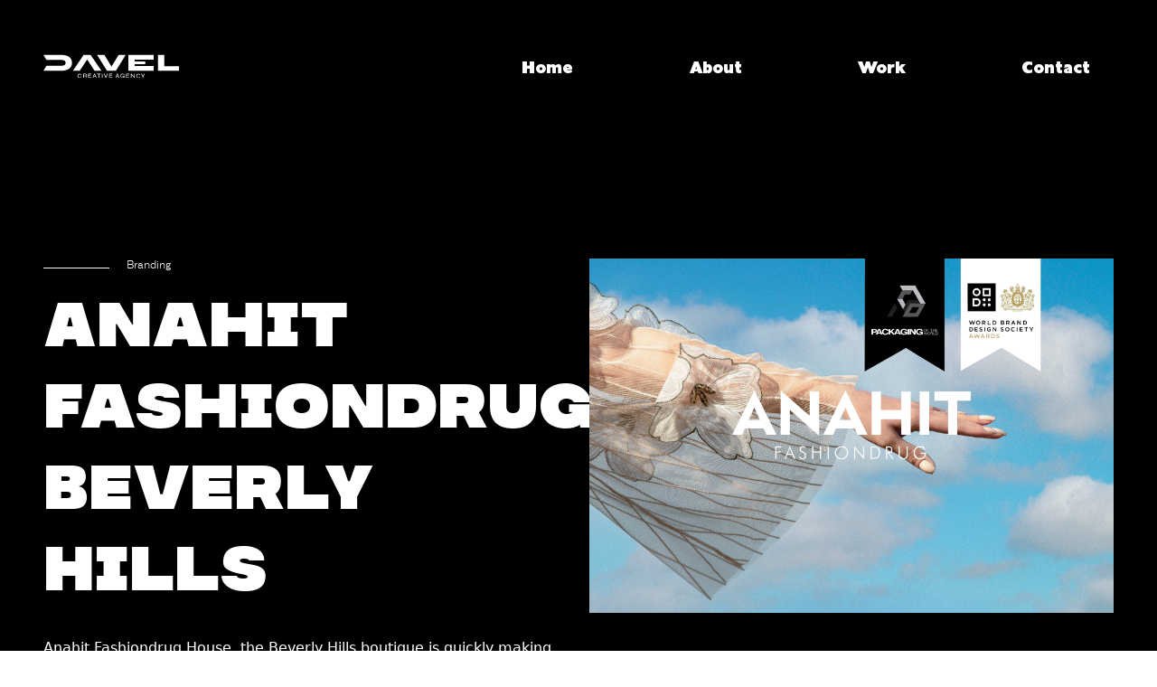

--- FILE ---
content_type: text/html; charset=UTF-8
request_url: https://davelcreative.com/site/portfolio/20
body_size: 25677
content:


<!DOCTYPE html>
<html lang="en-US">
<head>
    <meta charset="UTF-8"/>
    <title>Anahit Fashiondrug Beverly Hills</title>

    <meta name="description" content="Explore this portfolio project.">
    <meta name="viewport" content="width=device-width, initial-scale=1">

	<link rel="apple-touch-icon" sizes="180x180" href="/img/favicon/apple-touch-icon.png">
	<link rel="icon" type="image/png" sizes="32x32" href="/img/favicon/favicon-32x32.png">
	<link rel="icon" type="image/png" sizes="16x16" href="/img/favicon/favicon-16x16.png">
	<link rel="manifest" href="/img/favicon/site.webmanifest">
	<link rel="mask-icon" href="/img/favicon/safari-pinned-tab.svg" color="#760cdf">
	<link rel="shortcut icon" href="/img/favicon/favicon.ico">
	<meta name="apple-mobile-web-app-title" content="Davel Creative Agency">
	<meta name="application-name" content="Davel Creative Agency">
	<meta name="msapplication-TileColor" content="#760cdf">
	<meta name="msapplication-config" content="/img/favicon/browserconfig.xml">
	<meta name="theme-color" content="#ffffff">

	<script 
	  src="https://api.crm.davelcreative.com/js/external-tracking.js"
	  data-tracking-id="tk_d9783f3f33824c65a1764c8624e77116">
	</script>

	<script 
	  src="https://beta.leadconnectorhq.com/loader.js"  
	  data-resources-url="https://beta.leadconnectorhq.com/chat-widget/loader.js" 
	 data-widget-id="692a9a8236936d848c780e6d"   > 
	 </script>

	<script type="text/javascript">
	    (function(c,l,a,r,i,t,y){
	        c[a]=c[a]||function(){(c[a].q=c[a].q||[]).push(arguments)};
	        t=l.createElement(r);t.async=1;t.src="https://www.clarity.ms/tag/"+i;
	        y=l.getElementsByTagName(r)[0];y.parentNode.insertBefore(t,y);
	    })(window, document, "clarity", "script", "sabr31rek2");
	</script>

	<script>
	(function() {
	  // Try getting the cid from URL
	  const params = new URLSearchParams(window.location.search);
	  let cid = params.get("cid");

	  // If URL doesn't have cid, load from localStorage (user returning)
	  if (!cid) {
	    cid = localStorage.getItem("ghl_cid");
	  }

	  // If we have cid, save it for future pages + identify Clarity
	  if (cid) {
	    localStorage.setItem("ghl_cid", cid);
	    window.clarity && window.clarity("identify", cid);
	  }
	})();
	</script>

			<!-- Global site tag (gtag.js) - Google Analytics -->
		<script async src="https://www.googletagmanager.com/gtag/js?id=UA-102193592-1"></script>
		<script>
		  window.dataLayer = window.dataLayer || [];
		  function gtag(){dataLayer.push(arguments);}
		  gtag('js', new Date());

		  gtag('config', 'UA-102193592-1');
		  gtag('config', 'AW-10932445795');

		</script>
	
	
	
	
			<noscript>
			<img height="1" width="1" style="display:none" src="https://www.facebook.com/tr?id=165421470869272&ev=PageView&noscript=1" />
		</noscript>
	
	
    <meta name="description" content="Explore this portfolio project.">
<link href="/assets/687457a1/dist/css/bootstrap.css" rel="stylesheet">
<link href="/assets/271ec7b7/css/all.min.css" rel="stylesheet">
<link href="/assets/a5094e45/style.css" rel="stylesheet">
<link href="/assets/82506938/owl.css" rel="stylesheet">
<link href="/assets/82506938/fancybox.css" rel="stylesheet">
<script>var click_processing = 'PROCESSING...';</script>    <meta name="csrf-param" content="_csrf">
<meta name="csrf-token" content="oiVN6rmSKvA5SbydBo6gcm-J_0XsG5D6ELjhcyDOLHvTdhWv7f4bhVUihPZIvplGNdarfbor-5xW7YsDE75NPQ==">
        <script>function initApollo(){var n=Math.random().toString(36).substring(7),o=document.createElement("script");
            o.src="https://assets.apollo.io/micro/website-tracker/tracker.iife.js?nocache="+n,o.async=!0,o.defer=!0,
                o.onload=function(){window.trackingFunctions.onLoad({appId:"6660bfb1b68a0603a3715456"})},
                document.head.appendChild(o)}initApollo();</script>
</head>
<body class=" en-US">
<div id = "loader"><img id = "myLoader" src = "/images/loader.gif"></div>

<style>
    /* Example animation class */
    .animate {
        /* Add your animation properties here */
        animation: fade-in 0.5s ease-in-out;
        opacity: 1;
        transform: translateY(0);
    }

    /* Define your animation keyframes */
    @keyframes fade-in {
        from {
            opacity: 0;
            transform: translateY(50px); /* Adjust as needed */
        }
        to {
            opacity: 1;
            transform: translateY(0);
        }
    }

</style>
    
<header class="">
    <div class="cursor"></div>

    <!-- <div id="cursor">
        <video autoplay loop muted>
            <source src="" type="video/mp4">
        </video>
        <div id="fl"></div>
    </div> -->

    <div class="container-xxl px-3 px-md-5 px-xxl-0">
        <div class="row justify-content-between ps-md-0 ps-3">
            <div class="logo col-2"><a href="/site/index" class="d-inline-block"><img src="/images/logo_white.svg?_t=1657698656"></a></div>

            <nav id="w1" class="menu col-xl-7 col-lg-8 px-0 d-lg-block d-none navbar">
<div class="container">

<button type="button" class="navbar-toggler" data-bs-toggle="collapse" data-bs-target="#w1-collapse" aria-controls="w1-collapse" aria-expanded="false" aria-label="Toggle navigation"><span class="navbar-toggler-icon"></span></button>
<div id="w1-collapse" class="collapse navbar-collapse">

            <ul id="w2" class="px-0 d-flex justify-content-between nav"><li class="menu_item nav-item"><a class="menu_item_link on-hover-effect top-to-bottom-effect nav-link" href="/site/index">Home</a></li>
<li class="menu_item nav-item"><a class="menu_item_link on-hover-effect top-to-bottom-effect nav-link" href="/site/about">About</a></li>
<li class="menu_item nav-item"><a class="menu_item_link on-hover-effect top-to-bottom-effect nav-link" href="/site/studio">Work</a></li>
<li class="menu_item nav-item"><a class="menu_item_link on-hover-effect top-to-bottom-effect nav-link" href="/site/contact">Contact</a></li></ul>           <!--  <div class="start start_desktop">
                                    <a href="/site/register">
                        SCHEDULE                    </a>
                            </div> -->
            </div>
</div>
</nav>
            <div class="mobile_menu navigation d-lg-none d-block">
                <div class="button_container" id="toggle"><span class="top"></span><span class="middle"></span><span class="bottom"></span></div>
                <div class="overlay" id="overlay">
                    <!-- <nav class="overlay-menu">
                        <ul>
                            <li><a href="#">Home</a></li>
                            <li><a href="#">Work</a></li>
                            <li><a href="#">Studio</a></li>
                            <li><a href="#">Contact</a></li>
                        </ul>
                    </nav> -->
                    <nav id="w3" class="overlay-menu navbar">
<div class="container">

<button type="button" class="navbar-toggler" data-bs-toggle="collapse" data-bs-target="#w3-collapse" aria-controls="w3-collapse" aria-expanded="false" aria-label="Toggle navigation"><span class="navbar-toggler-icon"></span></button>
<div id="w3-collapse" class="collapse navbar-collapse">

                    <ul id="w4" class="nav"><li class="nav-item"><a class="nav-link" href="/site/index">Home</a></li>
<li class="nav-item"><a class="nav-link" href="/site/about">About</a></li>
<li class="nav-item"><a class="nav-link" href="/site/studio">Work</a></li>
<li class="nav-item"><a class="nav-link" href="/site/contact">Contact</a></li></ul>                     </div>
</div>
</nav>                </div>
            </div>
        </div>
    </div>

    
<div class="container top_bar">
    
    
    
</div>



 <div class="single_portfolio container-xxl  px-3 px-md-5 px-xxl-0 header_content">
        <div class="row portfolio_head px-md-0 px-3">
            <div class="col-md-6 pb-md-0 pb-sm-3 pb-5">
                <div class="small_text">
                    <div class="alliance_text">
                        <span class="line ms-0 me-3"></span>
                        Branding                </div>
                </div>
                <div class="p_title_head made_soulmaze_text">
                    Anahit Fashiondrug Beverly Hills                </div>
                <p class="p_content alliance_text col-xl-8" style="color: #fff">
                    <p>Anahit Fashiondrug House, the Beverly Hills boutique is quickly making waves in the fashion world.</p><p>Our aim was to build a brand with a modern, minimalistic touch, yet with a timeless design. After extensive research and consideration of the brand’s vision, location, and international aspirations, we have created a minimalistic and simple logo that perfectly captures the essence of this stylish and sophisticated brand. Simple, minimalistic logo is chosen, as it is meant to be recognisable by a large group of consumers and provides as much information about the brand as possible.</p><p>Located next to some of the most famous and recognizable international brands in the world, Anahit Fashiondrug House has carved out a unique niche for itself with its cutting-edge designs and unparalleled attention to detail. With this new logo, we aim to convey the brand’s commitment to quality, luxury, and innovation, while also signaling its readiness to enter the international market as a major player in the fashion industry.</p><p>Whether you’re a trendsetter, a fashion enthusiast, or simply someone who appreciates beautiful design, we invite you to experience the magic of Anahit Fashiondrug House and discover for yourself why this boutique is quickly becoming one of the most talked-about fashion destinations in Beverly Hills and beyond.<br><br><strong>CREDITS</strong><br></p><p>Client: Anahit Fashiondrug Beverly Hills<br></p><p>Creative Director: Elen Gasparyan</p><p>Graphic Designer: Karlen Avetisyan</p>                </p><br/>
               

            </div>
            <div class="col-md-6">
                <img src="https://davel-live.s3-eu-west-1.amazonaws.com/1/36MykO9Y68HgeC-xXFBtA9BrcvvTvu8E.png" class="img-fluid w-100">
            </div>
        </div>
    </div>
    <!-- <section class="w-100 bg">
        <div class="row spacer_row one_row run">
            <div id="maindiv">
                <div id="div1">
                    &nbsp;PRODUCT DESIGN <span class="small_circle"></span> BRANDING <span class="small_circle"></span> PRODUCT DESIGN <span class="small_circle"></span> BRANDING <span class="small_circle"></span> PRODUCT DESIGN <span class="small_circle"></span> BRANDING <span class="small_circle"></span>
                </div>
                <div id="div2">
                    &nbsp;PRODUCT DESIGN <span class="small_circle"></span> BRANDING <span class="small_circle"></span> PRODUCT DESIGN <span class="small_circle"></span> BRANDING <span class="small_circle"></span> PRODUCT DESIGN <span class="small_circle"></span> BRANDING <span class="small_circle"></span>&nbsp;
                </div>
            </div>
        </div>
    </section> -->
</header>

<main id="portfolio">
    <!-- <div class="container-xxl px-4 px-md-5 px-xxl-0"> -->
    <div>
        <p><img src="https://davel-live.s3-eu-west-1.amazonaws.com/1/NiiOyxMQhFlr2scLYRv9Re8Pg6ARl4TW.png"><img src="https://davel-live.s3-eu-west-1.amazonaws.com/1/GoKa42tsbl3ZTFOOo9_xC_mYjLeAWkoF.png"><img src="https://davel-live.s3-eu-west-1.amazonaws.com/1/Gnwy82kLxGhRf2Uge65HSWGPwBKqdsyA.png"><img src="https://davel-live.s3-eu-west-1.amazonaws.com/1/0y9_KUuLyHa8nAXLwwDPpT2y8kgffzv9.png"><img src="https://davel-live.s3-eu-west-1.amazonaws.com/1/Ytt3aiMNQ73w_YV2lEt7AuudVQygbypR.png"><img src="https://davel-live.s3-eu-west-1.amazonaws.com/1/5oIGXpSLBkio9eyUQCN5rbYZkfftxO0B.png"><img src="https://davel-live.s3-eu-west-1.amazonaws.com/1/tDXNQFDsbhwyhabQheD1-4iQxOp2Boeu.png"><img src="https://davel-live.s3-eu-west-1.amazonaws.com/1/g4p24GEbQ8RROqBPp4LbNWFwB68Ao1WK.png"><img src="https://davel-live.s3-eu-west-1.amazonaws.com/1/D4W8xNSEWAn79Co8U7Q52PiyutjUGlgI.png"><img src="https://davel-live.s3-eu-west-1.amazonaws.com/1/0plMReQC5W0ipCbAV2JH32ONGmuBKxHz.png"></p>    </div>
</main>
<section class="w-100 who_are_we pt-5">
            <div class="container-xxl  px-4 px-md-5 px-xxl-0 d-flex flex-column justify-content-between">
                <div class="who_is_title pb-3">
                    <span class="made_soulmaze_text color-white">WANT TO SEE</span>
                    <span class="soulmaze_outline">MORE?</span>
                </div>
                <div class="big_title about_big_title pt-0">
                    <a href="/site/contact" class="alliance_text">DISCOVER All</a>
                </div>
                <!-- <div class="see_more mt-sm-auto"><a href="/site/studio">DISCOVER ALL </a><span class="line"></span></div> -->
            </div>
        </section>

  


<footer class="main_footer">
    <div class="container-xxl px-4 px-md-5 px-xxl-0">
        <div class="row justify-content-between">
            <div class="col-lg-4 col-md-4 col-12 d-flex flex-md-column flex-row justify-content-between">
                <div class="footer_logo">
                    <a href="/site/index" class="d-inline-block">
                        <img src="/images/logo_black.svg?_t=1657698656" class="logo_black">
                        <img src="/images/logo_white.svg?_t=1657698656" class="logo_white">
                    </a>
                </div>
                <div class="footer_text alliance_text d-sm-block d-none">
                    <!-- <p>Enough about us, tell us about you.</p><p><br></p>
<p> We are in the basement</p> -->
                    Ⓒ Davel Creative Agency, <br/> 2017 - 2025 | All rights reserved. 
                </div>
            </div>
            <div class="col-lg-7 col-md-8 col-12 d-flex flex-sm-row flex-column justify-content-between my-auto">
                        <div class="footer_right" style="display: flex; flex-flow: column;">
                            <div class="email_info">
                                                            </div>
                            <!-- <div class="social">
                                <a href="https://www.youtube.com/channel/UCpNniTfBvW2Pvh0FQ6Jp4gQ" target="_blank" class="d-inline-block pe-3 pb-sm-0 pb-3"><img src="/images/social/youtube.svg"></a>
                                <a href=" https://www.linkedin.com/company/davel-creative-agency/" target="_blank" class="d-inline-block pe-3 pb-sm-0 pb-3"><img src="/images/social/LinkedIn.svg"></a>
                                <a href="https://www.facebook.com/davelcreative" target="_blank" class="d-inline-block pe-3 pb-sm-0 pb-3"><img src="/images/social/facebook.svg"></a>
                                <a href="https://www.behance.net/davelcreative" target="_blank" class="d-inline-block pe-3 pb-sm-0 pb-3"><img src="/images/social/behance.svg"></a>
                                <a href="https://www.instagram.com/davelcreativeagency/" target="_blank" class="d-inline-block pe-3 pb-sm-0 pb-3"><img src="/images/social/instagram.svg"></a>
                                <a href="https://twitter.com/DavelCreative" target="_blank" class="d-inline-block pe-3 pb-sm-0 pb-3"><img src="/images/social_icons/twitter_white.svg"></a>
                                <a href="https://www.tiktok.com/@davel_creative_agency" target="_blank" class="d-inline-block pe-3 pb-sm-0 pb-3"><img src="/images/social_icons/tiktok_white.svg"></a>
                            </div> -->
                            <div class="social_white">
                                <div class="imageBox d-inline-block pe-2 pb-sm-0 pb-3">
                                    <a href="https://www.youtube.com/channel/UCpNniTfBvW2Pvh0FQ6Jp4gQ" target="_blank" class="imageInn"><img src="/images/social_icons/youtube_white.svg"></a> 
                                    <a href="https://www.youtube.com/channel/UCpNniTfBvW2Pvh0FQ6Jp4gQ" target="_blank" class="hoverImg"><img src="/images/social_icons/youtube_purple.svg"></a>
                                </div>
                                <div class="imageBox d-inline-block pe-2 pb-sm-0 pb-3">
                                    <a href=" https://www.linkedin.com/company/davel-creative-agency/" target="_blank" class="imageInn"><img src="/images/social_icons/linkedin_white.svg"></a> 
                                    <a href=" https://www.linkedin.com/company/davel-creative-agency/" target="_blank" class="hoverImg"><img src="/images/social_icons/linkedin_purple.svg"></a>
                                </div>
                                <div class="imageBox d-inline-block pe-2 pb-sm-0 pb-3">
                                    <a href="https://www.facebook.com/davelcreative" target="_blank" class="imageInn"><img src="/images/social_icons/fb_white.svg"></a> 
                                    <a href="https://www.facebook.com/davelcreative" target="_blank" class="hoverImg"><img src="/images/social_icons/fb_purple.svg"></a>
                                </div>

                                <div class="imageBox d-inline-block pe-2 pb-sm-0 pb-3">
                                    <a href="https://www.behance.net/davelcreative" target="_blank" class="imageInn"><img src="/images/social_icons/behance_white.svg"></a> 
                                    <a href="https://www.behance.net/davelcreative" target="_blank" class="hoverImg"><img src="/images/social_icons/behance_purple.svg"></a>
                                </div>
                                <div class="imageBox d-inline-block pe-2 pb-sm-0 pb-3">
                                    <a href="https://www.instagram.com/davelcreativeagency/" target="_blank" class="imageInn"><img src="/images/social_icons/insta_white.svg"></a> 
                                    <a href="https://www.instagram.com/davelcreativeagency/" target="_blank" class="hoverImg"><img src="/images/social_icons/insta_purple.svg"></a>
                                </div>
                                <div class="imageBox d-inline-block pe-2 pb-sm-0 pb-3">
                                    <a href="https://twitter.com/DavelCreative" target="_blank" class="imageInn"><img src="/images/social_icons/twitter_white.svg"></a> 
                                    <a href="https://twitter.com/DavelCreative" target="_blank" class="hoverImg"><img src="/images/social_icons/twitter_purple.svg"></a>
                                </div>

                                <div class="imageBox d-inline-block pe-2 pb-sm-0 pb-3">
                                    <a href="https://www.tiktok.com/@davel_creative_agency" target="_blank" class="imageInn"><img src="/images/social_icons/tiktok_white.svg"></a> 
                                    <a href="https://www.tiktok.com/@davel_creative_agency" target="_blank" class="hoverImg"><img src="/images/social_icons/tiktok_purple.svg"></a>
                                </div>
                                
                            </div>
                            <div class="legal_info">
                                <a href="/page/privacy">Privacy Policy</a> |
                                <a href="/page/terms">Terms and Conditions</a> |
                            </div>
                            <div class="legal_info">
                                <a href="/page/cookie-policy">Cookie Policy</a> |
                                <a href="/page/accessibility-statement">Accessibility Statement</a> |
                            </div>
                            
                        </div>
                        
                <div class="footer_right">
                    <!-- <p class="alliance_text copy"><p>davelcreative.com</p> <br> -->
                    <div class="footer_add"><p class="p_contact alliance_text pb13">
	Glendale Plaza
</p><p>655 North Central Ave 17th Floor, Ste 1727, </p><p>Glendale, CA 91203</p><div><br></div></div>
                </div>
            </div>
            <div class="footer_text alliance_text d-sm-none d-block mt-sm-0 mt-3 px-3">
                <!-- <p>Enough about us, tell us about you.</p><p><br></p>
<p> We are in the basement</p> -->
                Ⓒ Davel Creative Agency, <br/> 2017 - 2025 | All rights reserved. 
            </div>
        </div>
       
    </div>
</footer>


<script src="/assets/687457a1/dist/js/bootstrap.bundle.js"></script>
<script src="/assets/e814496f/jquery.js"></script>
<script src="/assets/90ac4446/yii.js"></script>
<!--[if lt IE 9]>
<script src="/assets/7b12df5d/dist/html5shiv.min.js"></script>
<![endif]-->
<script src="/assets/a5094e45/app.js"></script>
<script src="/assets/cc16f80/gsap.min.js"></script>
<script src="/assets/cc16f80/owl.js"></script>
<script src="/assets/cc16f80/CSSRulePlugin.min.js"></script>
<script src="/assets/cc16f80/ScrollTrigger.min.js"></script>
<script src="/assets/cc16f80/popper.min.js"></script>
<script src="/assets/cc16f80/list.min.js"></script>
<script src="/assets/cc16f80/fancybox.umd.js"></script>
<script src="/assets/cc16f80/custom.js"></script>
<script>
				!function(f,b,e,v,n,t,s) {if(f.fbq)return;n=f.fbq=function(){n.callMethod? n.callMethod.apply(n,arguments):n.queue.push(arguments)}; if(!f._fbq)f._fbq=n;n.push=n;n.loaded=!0;n.version='2.0'; n.queue=[];t=b.createElement(e);t.async=!0; t.src=v;s=b.getElementsByTagName(e)[0]; s.parentNode.insertBefore(t,s)}(window, document,'script', 'https://connect.facebook.net/en_US/fbevents.js'); fbq('init', '165421470869272'); fbq('track', 'PageView');
			</script><script type = "text/javascript">   
setTimeout(function(){
   document.getElementById("loader").style.display="none"; 
}, 1000);


// Check if the current page is the portfolio page
if (window.location.pathname === '/your-portfolio-page-url') {
    // Function to check if an element is in the viewport
    function isElementInViewport(el) {
        var rect = el.getBoundingClientRect();
        return (
            rect.top >= 0 &&
            rect.left >= 0 &&
            rect.bottom <= (window.innerHeight || document.documentElement.clientHeight) &&
            rect.right <= (window.innerWidth || document.documentElement.clientWidth)
        );
    }

    // Function to handle intersection
    function handleIntersection(entries, observer) {
        entries.forEach(entry => {
            if (entry.isIntersecting) {
            entry.target.classList.add('animate'); // Add your animation class here
            observer.unobserve(entry.target);
        }
    });
    }

    // Initialize Intersection Observer
    var observer = new IntersectionObserver(handleIntersection, { threshold: 0.5 });

    // Get all portfolio items
    var portfolioItems = document.querySelectorAll('.portfolio-item');

    // Observe each portfolio item
    portfolioItems.forEach(item => {
        observer.observe(item);
});
}

</script>

<script> (function(){ var s = document.createElement('script'); var h = document.querySelector('head') || document.body; s.src = 'https://acsbapp.com/apps/app/dist/js/app.js'; s.async = true; s.onload = function(){ acsbJS.init({ statementLink : '', footerHtml : '', hideMobile : false, hideTrigger : false, disableBgProcess : false, language : 'en', position : 'left', leadColor : '#146ff8', triggerColor : '#146ff8', triggerRadius : '50%', triggerPositionX : 'left', triggerPositionY : 'bottom', triggerIcon : 'people', triggerSize : 'big', triggerOffsetX : 20, triggerOffsetY : 20, mobile : { triggerSize : 'medium', triggerPositionX : 'left', triggerPositionY : 'bottom', triggerOffsetX : 20, triggerOffsetY : 20, triggerRadius : '50%' } }); }; h.appendChild(s); })(); </script>
<style>
    .scroll-down:before {
        position: absolute;
        top: calc(50% - 8px);
        left: calc(50% - 6px);
        /*transform: rotate(-45deg);*/
        display: block;
        width: 0;
        height: 0;
        content: "↓";
        background: #fff;
        font-size: 30px;
        /*border: 2px solid white;*/
        /*border-width: 0px 0 2px 2px;*/
    }
</style>
</body>
</html>

<script type="text/javascript">
    let curs = document.querySelector(".cursor");
    document.addEventListener("mousemove", (e) => {
        let x = e.clientX;
        let y = e.clientY;
        curs.style.left = x - 25 + "px";
        curs.style.top = y - 25 + "px";
    });

    let images = document.querySelectorAll(".service a");

    let servicesImages = ["url(https://davel-test.s3-eu-west-1.amazonaws.com/1/18u1WGtElTsZcA3bVFnWXO1MmxrxVIgI.png)","url(https://davel-live.s3-eu-west-1.amazonaws.com/1/d788yRM0J8M8aRnop77S4H2H11vjOCbP.png)","url(https://davel-test.s3-eu-west-1.amazonaws.com/1/QN00D7zeipFF8M9ag1SdtuY50htad2e3.jpg)","url(https://davel-test.s3-eu-west-1.amazonaws.com/1/DFmJ4o_LS3P2n034QC3IjZi3VWQ0hp8v.png)","url(https://davel-test.s3-eu-west-1.amazonaws.com/1/kc_hUt5Glmyri9diqe8JR7l5d4UmrQoP.png)","url(https://davel-test.s3-eu-west-1.amazonaws.com/1/NkHA8LdDkEq6IPafzT5INVXK2URa1XNT.jpg)","url(https://davel-test.s3-eu-west-1.amazonaws.com/1/Zpbr12EBGg-hV7sJeoi96bfFfAFPkDUs.png)","url(https://davel-test.s3-eu-west-1.amazonaws.com/1/qa_U4lNHm5yweeTMWVtqh2f-tszL-DMp.png)"];
    console.log(servicesImages);
    images.forEach((image, i) => {
        image.addEventListener("mouseover", (e) => {
            curs.classList.add("cursor-image-show");
            curs.style.backgroundImage = servicesImages[i];
        });
        image.addEventListener("mouseleave", (e) => {
            curs.classList.remove("cursor-image-show");
            curs.style.backgroundImage = "none";
        });
    });
   
</script>
<style>
    .legal_info a{
        color: #fff;
    }
    .legal_info a:hover{
        color: #9c49ff;
    }
</style>

--- FILE ---
content_type: text/css
request_url: https://davelcreative.com/assets/a5094e45/style.css
body_size: 563338
content:
@font-face{font-family:radical_brush_demoregular;src:url([data-uri]) format("woff2"),url([data-uri]) format("woff");font-weight:400;font-style:normal}@font-face{font-family:made-soulmaze-personal;src:url([data-uri]) format("woff2"),url([data-uri]) format("woff");font-weight:400;font-style:normal}@font-face{font-family:alliance_no\.1light;src:url([data-uri]) format("woff2"),url([data-uri]) format("woff");font-weight:400;font-style:normal}@font-face{font-family:made_soulmaze_outlineregular;src:url([data-uri]) format("woff2"),url([data-uri]) format("woff");font-weight:400;font-style:normal}@font-face{font-family:granby_elephant_proregular;src:url([data-uri]) format("woff2"),url([data-uri]) format("woff");font-weight:400;font-style:normal}body{padding:0;margin:0;cursor:none}li,ul{list-style-type:none}a,a:hover{text-decoration:none;cursor:none}h1,h2,h3,h4,h5,h6,p{margin-bottom:0}#myLoader{justify-content:center}#loader,#myLoader{display:flex;flex-flow:column;align-items:center;margin:auto;transition:all 5s ease-out 5s}#loader{z-index:9999;overflow:hidden;position:fixed;top:0;left:0;background:#0f0f0f;width:100%;height:100%}header{width:100%;background:#000}.home header,.service_single header{background-image:url(https://davel-test.s3-eu-west-1.amazonaws.com/1/home.png?_t=1657693791);background-position:50%;background-size:cover;width:100%;height:100vh;position:relative}.service_single header{height:auto}.about header{background-image:url(https://davel-test.s3-eu-west-1.amazonaws.com/1/about.png?_t=1657698656);background-color:transparent;background-position:50%;background-size:cover;height:1604px}.about header,.contact header{width:100%;background-repeat:no-repeat;position:relative}.contact header{background-image:url(https://davel-test.s3-eu-west-1.amazonaws.com/1/contact.png?_t=1657742663);background-size:100%;height:1580px}.bgbottom{background-image:url(6b991ae18e35010d114e320db24aaaf4.png);background-position:bottom;background-size:cover;background-repeat:no-repeat;height:700px;width:100%}.bg_gradient_bottom{background-position:100%}.about main{margin-top:-360px}.bg_black{background-color:#000}.bg_white{background-color:#fff}.menu ul{margin:0}.menu ul li a{padding:55px 33px 15px;transition:1s;color:#fff;font-size:18px;font-family:granby_elephant_proregular}.menu ul li.active a{background:#fff;color:#000}.logo{margin-top:50px}.studio .logo{position:relative;z-index:9}.menu_item_link{display:inline-block;color:#fff;padding:12px 25px;margin:0 5px;position:relative;overflow:hidden;font-family:Roboto,sans-serif;z-index:1;transition:.2s .1s}.on-click-effect:after,.on-hover-effect:after{content:"";width:100%;height:100%;position:absolute;top:0;left:0;background:#fff;color:#000;z-index:-1;transition:.5s}.on-hover-effect:hover{color:#000}.on-hover-effect.top-to-bottom-effect:after{top:-100%}.on-hover-effect.top-to-bottom-effect:hover:after{top:0}.soulmaze_text{text-align:center;color:#fff;font-size:110px;font-family:made-soulmaze-personal;line-height:106px;position:relative;text-transform:uppercase;max-width:80%;margin:0 auto}.head_p{position:relative;z-index:3}.soulmaze_outline{font-family:made_soulmaze_outlineregular}.radical_text,.special_font{font-family:radical_brush_demoregular}.radical_text{font-size:65px;color:#61eaea;transform:rotate(350deg)}.rad_top{position:absolute;top:-68px;left:-80px}.rad_middle{transform:rotate(-6deg);right:-13%;position:absolute;top:17px;z-index:1;font-size:31px;line-height:38px}.titles_middle{position:relative;display:flex;justify-content:center;flex-flow:column;width:420px;margin:0 auto}.header_content{margin-top:166px}.about .header_content{margin-top:0;padding-top:166px}.header_small_text{font-size:20px;line-height:22px;font-family:granby_elephant_proregular;color:#fff;width:60%;padding-top:70px;padding-bottom:210px}.scroll-down{opacity:1;-webkit-transition:all .5s ease-in 3s;transition:all .5s ease-in 3s;margin:auto;position:absolute;bottom:30px;left:50%;display:block;color:#fff;background-size:14px auto;z-index:2;-webkit-animation:bounce 2s 2s infinite;animation:bounce 2s 2s infinite;-webkit-transition:all .2s ease-in;transition:all .2s ease-in;transform:scale(1)}.scroll-down:before{position:absolute;top:calc(50% - 8px);left:calc(50% - 6px);display:block;width:0;height:0;content:"↓";background:#fff;font-size:30px}@keyframes bounce{0%,20%,50%,80%,to{-webkit-transform:translateY(0);-ms-transform:translateY(0);transform:translateY(0)}40%{-webkit-transform:translateY(-10px);-ms-transform:translateY(-10px);transform:translateY(-10px)}60%{-webkit-transform:translateY(-5px);-ms-transform:translateY(-5px);transform:translateY(-5px)}}.spacer_row{margin:0;overflow-x:hidden}.small_circle{width:20px;height:20px;border-radius:50%;border:1px solid #fff;display:inline-flex;align-items:center;margin:5px 0!important;padding-bottom:10px}.spacer{width:100vw;height:225px;background-color:#fff;display:flex;flex-flow:column;justify-content:center;align-items:center;overflow:hidden;text-transform:uppercase;position:relative;margin-bottom:100px}.spacer h1{color:#000;font-size:122px;line-height:110px;position:absolute;width:183vw;right:-15px;font-weight:400}.one_row .spacer{background:initial;display:initial;margin-bottom:0}.what_we_do .one_row.row{padding-bottom:50px}.one_row .spacer h1{font-size:54px;line-height:70px;padding-top:70px;padding-bottom:70px;color:#fff}.title_run{width:100%;padding-top:100px;padding-bottom:100px}.title_run h1{font-size:70px;color:#fff;white-space:nowrap;animation:marquee 10s linear infinite}.discover{color:#fff!important;background-color:#000!important}.titlee h1{white-space:nowrap;opacity:.85;line-height:60vh;animation:marquee 10s linear infinite;color:#fff}.spacer h1#scrollingText2{top:20px;left:70%}.elephant_text{font-family:granby_elephant_proregular}.alliance_text{font-family:alliance_no\.1light}.made_soulmaze_text{font-family:made-soulmaze-personal}.normal_text{font-size:18px;line-height:23px;font-weight:300}.view{padding:50px 0 150px}.view a{font-size:24px;line-height:31px;color:#000;padding-bottom:2px;border-bottom:1px solid #000}.what_we_do{background:#000;padding-top:205px;color:#fff}.what_we_do .row{padding-bottom:150px}.bg_1{background-image:url([data-uri]);height:233px}.bg_1,.bg_2{background-repeat:no-repeat}.bg_2{background-image:url([data-uri])}.bg_3{background-image:url([data-uri])}.bg_3,.bg_4{background-repeat:no-repeat}.bg_4{background-image:url([data-uri])}.circle_left{background-repeat:no-repeat;width:514px;height:530px;background-size:contain;font-size:24px;line-height:43px}.bg{font-size:23px;line-height:30px;width:90px;margin-top:35px;text-transform:uppercase}.bg_span{font-size:14px;line-height:18px;font-family:alliance_no\.1light;display:block}.bg_n p{font-size:25px;line-height:40px;color:#fff}.circle_right{font-size:30px;line-height:54px}.service:first-child{border-top:1.7px solid #fff}.service{border-bottom:1.7px solid #fff}.service a{color:#fff;font-size:59px;line-height:47px;display:block;position:relative;z-index:2;padding:14px 0}.menu-image-holder img{width:300px;position:relative}.cursor{top:-100px;width:70px;height:70px;border:3px solid #fff;border-radius:50%;position:fixed;box-shadow:2px -3px 11px -1px rgba(181,160,165,.64);pointer-events:none;cursor:none;z-index:777}.cursor-image-show{width:400px;height:400px;top:-20px;left:auto;border-radius:0;transform:translate(-40%,-50%);background-size:cover;transition:all .2s linear,top 0ms linear,left 0ms ease-in-out;border:none;mix-blend-mode:normal;background-size:100}a.z-index{z-index:888!important}.brands p,.h3{font-size:31px;line-height:40px;text-align:center}.brands p{font-weight:300;display:inline;margin:0 auto;text-align:center;z-index:9}.what_we_do .brands.row{padding-bottom:95px}.what_we_do .row:last-child{padding-bottom:80px}.title div{font-size:14px;line-height:18px}.title p{font-size:10px;line-height:13px;font-weight:300}.button{font-size:21px;line-height:29px;padding:18px;text-align:center;background:#fff;margin:auto;width:400px}.button,.button:hover{color:#000}.button img{padding-bottom:7px}.big_title{padding-top:60px;padding-bottom:60px;position:relative;width:85%}.big_title div{font-size:69px;line-height:91px}.big_title a{color:#000;font-size:60px;line-height:72px;display:inline;font-weight:300;color:#fff;text-transform:uppercase;border-bottom:2px solid #fff}.run img{height:200px;width:100%;object-fit:cover}.rad_bottom{position:absolute;top:76px;right:-54px;transform:rotate(10deg)}footer{padding:50px 0}.footer_logo{margin-bottom:26px}.logo img{width:150px}.footer_logo img{width:200px}.footer_text p{font-size:12px;line-height:20px;margin-bottom:0}.footer_right{border-top:.7px solid #fff;width:46%}.email_info,.footer_right p{padding:10px 0 0}.studio_header{padding-bottom:53px;position:relative;z-index:9}.studio_header p{font-size:16px;line-height:21px;font-weight:300;color:#fff;margin-bottom:0}.service_single footer.main_footer,.studio footer.main_footer{display:none}.studio footer.studio_footer{display:block;background:none;border:0}.studio .who_are_we{background:none}.studio main{position:absolute;top:0;width:100%;z-index:0}.studio header{position:relative}.bg_gradient_bottom{background-image:url(872dd2daaf2930b4366a3896da2bc254.png);background-color:#000;background-position:bottom;background-repeat:no-repeat;background-size:75%;background-position:100% 100%}.studio .see_more{width:230px}.myVideo{top:0;min-width:100%;min-height:100%;width:100%}.studio_spacer{padding-bottom:385px}.studio .works{position:relative;top:65px}.studio_spacer .spacer{background:#000;height:275px;margin-bottom:0}.studio_spacer h1{font-size:142px;line-height:110px;color:#fff}div#nav-tab{margin-bottom:35px;margin-top:-180px}#nav-tabContent{margin-bottom:117px}#nav-tab button{font-family:made-soulmaze-personal;font-size:18px;line-height:24px;color:#797979;cursor:none}#nav-tab button.active{color:#fff;background:transparent}.nav-tabs,.nav-tabs .nav-item.show .nav-link,.nav-tabs .nav-link,.nav-tabs .nav-link.active,.nav-tabs .nav-link:focus,.nav-tabs .nav-link:hover{border:0}.who_are_we{background:#000}.who_is_title{color:#fff;font-size:84px;line-height:110px;padding:73px 0 50px}.studio .who_is_title{padding:73px 0 0}footer:not(.home footer){background:#000;color:#fff;border:1px solid #000}.home .logo_white,footer .logo_white{display:block}.home .logo_black,footer .logo_black{display:none}.home footer{color:#fff;background-color:#000}.social{display:none}.social_white{display:inline}.see_more{font-size:15px;text-transform:uppercase;width:200px;margin-bottom:73px}.see_more,.see_more a{color:#fff}.line{width:73px;border-bottom:1px solid #fff;margin-left:12px;font-family:alliance_no\.1light;display:inline-block}.about_title{color:#fff}.about_title h1{font-size:171px;line-height:167px;padding-bottom:70px}.about_title p{font-size:50px;line-height:68px;font-weight:800;padding-bottom:80px}.about_title div a{color:#fff;font-size:18px;font-weight:300;line-height:24px;border:1px solid #fff;display:inline-block;padding:20px 60px}.about_title div a:hover{color:#000;background-color:#fff;transition:1s}.about_content{padding:90px 0;background:#fff;color:#000}.about_content h1{font-size:74px;line-height:96px}.rad_about_top{right:-21%;position:absolute;top:62%}.soul_title{position:relative;margin-bottom:50px}.about_text p{font-size:24px;line-height:34px;margin-bottom:0}.team{background:#000;color:#fff;padding-bottom:160px}.team h2{padding:75px 0 40px;font-size:38px;line-height:50px}.content{position:relative;max-width:400px;margin:auto;overflow:hidden;height:355px}.content .content-overlay{background:rgba(212,109,162,.6509803921568628);position:absolute;background:rgba(97,234,234,.6784313725490196);background:rgba(0,0,0,.5882352941176471);height:100%;width:100%;left:0;top:0;bottom:0;right:0;opacity:0;-webkit-transition:all .4s ease-in-out 0s;-moz-transition:all .4s ease-in-out 0s;transition:all .4s ease-in-out 0s;z-index:99}.content-image{border:1px solid #fff}.content-image,.hover_content_image{height:355px;width:100%;object-fit:cover}.hover_content_image{padding:0}.content-details{position:absolute;text-align:center;width:100%;top:50%;left:50%;opacity:.2;-webkit-transform:translate(-50%,-50%);-moz-transform:translate(-50%,-50%);transform:translate(-50%,-50%);-webkit-transition:2s;-moz-transition:2s;transition:2s}.content:hover.hover_desc{bottom:0;opacity:0}.content:hover .content-details{top:50%;left:50%;opacity:1}.hover_desc{position:relative;bottom:90px;color:#fff;text-align:center;height:90px;padding:20px;width:100%;background:rgba(0,0,0,.6);border-top:1px solid #000;transition:all .2s ease-in-out;font-size:12px;line-height:13px}.fadeIn-bottom{top:80%}.fadeIn-top{top:20%}.fadeIn-left{left:20%}.fadeIn-right{left:80%}.name,.position{color:#fff;font-size:18px;line-height:21px;padding-bottom:5px}.name{font-weight:800;padding-top:15px}.about_bottom .rad_bottom{right:20%}.position{font-weight:300;padding-bottom:20px}.about_bottom{background:#000;color:#fff;border:1px solid #000}.about_bottom .big_title a{color:#fff;border-bottom:2px solid #fff}.portfolio_head{padding-bottom:128px}.small_text{font-size:12px;line-height:14px;padding-bottom:15px;color:#fff}.p_title_head{font-size:68px;line-height:90px;color:#fff;padding-bottom:30px}.p_content{font-size:18px;line-height:27px;color:#fff;font-weight:300}#contact,#portfolio{background:#000;color:#fff}#contact{padding-top:100px}#portfolio h3{font-size:24px;line-height:32px;padding-bottom:20px}#portfolio .p_content{padding-bottom:80px}.middle_h1{font-size:48px;line-height:63px}.big_text{font-size:154px;line-height:203px;color:#fff;position:relative;padding-bottom:85px}.star{left:75%;bottom:15%}.smile,.star{position:absolute}.smile{left:32%;top:-10%}#contact a{color:#fff;display:table;text-decoration:underline}.contact_content{font-size:53px;line-height:63px;font-weight:300;padding-bottom:115px}.contact_info .form-control:focus{outline:0;border-color:#fff}.contact_info .form-control{border-radius:0;background:transparent;outline:0;box-shadow:none;color:#fff}.footer_add p{padding:10px 0 0!important;font-weight:300}.social_white img{width:23px}.p_contact{font-size:16px;line-height:19px}.pb13{padding-bottom:13px}.send{border:1px solid #fff!important;background:transparent;color:#fff;font-weight:800;font-size:16px;line-height:22px;text-align:left;transition:1s}.send:hover{background-color:#fff;color:#000}.home_work:nth-child(2n)>div:first-child{order:1}.home_work:nth-child(2n)>div:nth-child(2),.home_work:nth-child(2n-1)>div:first-child{order:2}.home_work:nth-child(2n-1)>div:nth-child(2){order:1}.h3_title{font-size:21px}.navigation .heading-primary{color:#fff;text-transform:uppercase;backface-visibility:hidden;margin-bottom:6rem}.next_box{height:530px;background-size:cover;background-position:50%}.navigation .heading-primary--main{display:block;font-size:6rem;font-weight:400;letter-spacing:3.5rem;margin-right:-3.5rem;animation-name:moveInLeft;animation-duration:1s;animation-timing-function:ease-out}.navigation .heading-primary--sub{display:block;font-size:2rem;font-weight:700;letter-spacing:1.75rem;margin-right:-1.75rem;animation:moveInRight 1s ease-out}.navigation .btn,.navigation .btn:link,.navigation .btn:visited{position:relative;display:inline-block;padding:1.5rem 4rem;text-decoration:none;text-transform:uppercase;font-size:1.6rem;border-radius:5rem;backface-visibility:hidden;z-index:0;transition:all .2s;border:none;cursor:pointer}.navigation .btn:after{content:"";position:absolute;display:inline-block;width:100%;height:100%;top:0;left:0;border-radius:5rem;z-index:-1;transition:all .4s}.navigation .btn:focus,.navigation .btn:hover{transform:translateY(-.3rem);box-shadow:0 1rem 2rem rgba(0,0,0,.2);outline:none}.btn:focus:after,.navigation .btn:hover:after{opacity:0;transform:scaleX(1.4) scaleY(1.6)}.navigation .btn:active{transform:translateY(-.1rem);box-shadow:0 .5rem 1rem rgba(0,0,0,.2)}.navigation .btn--white{background-color:#fff;color:#777}.navigation .btn--white:after{background-color:#fff}.navigation .btn--animated{animation:moveInBottom .5s ease-out .75s backwards}@keyframes moveInLeft{0%{opacity:0;transform:translateX(-10rem)}80%{transform:translateX(1rem)}to{opacity:1;transform:translateX(0)}}@keyframes moveInRight{0%{opacity:0;transform:translateX(10rem)}80%{transform:translateX(-1rem)}to{opacity:1;transform:translateX(0)}}@keyframes moveInBottom{0%{opacity:0;transform:translateY(3rem)}to{opacity:1;transform:translateY(0)}}.navigation .navigation__checkbox{display:none}.navigation .navigation__checkbox:checked~.navigation__background{transform:scale(100)}.navigation .navigation__checkbox:checked~.navigation__nav{transform:translateX(0);visibility:initial;opacity:1}.navigation .navigation__button{position:fixed;top:2rem;right:2rem;width:55px;height:55px;background-color:#000;cursor:pointer;z-index:12;text-align:center}.navigation .navigation__background{position:fixed;top:2.5rem;right:2.5rem;width:45px;height:45px;border-radius:50%;background-image:radial-gradient(#000,#000);z-index:10;transition:transform .8s cubic-bezier(.86,0,.07,1)}.navigation .navigation__nav{position:fixed;top:0;left:0;height:100vh;width:100%;z-index:11;transform:translateX(-50%);visibility:hidden;opacity:0;transition:opacity .8s ease-in,transform .8s cubic-bezier(.68,-.55,.265,1.55)}.navigation .navigation__list{position:absolute;top:50%;left:50%;transform:translate(-50%,-50%);text-align:left;list-style:none;width:50%;padding-left:0}.navigation .navigation__item{margin:1rem;counter-increment:list;width:100%}.navigation .navigation__link:link,.navigation__link:visited{display:inline-block;font-size:2rem;font-weight:300;padding:10px 35px;color:#fff;text-decoration:none;text-transform:uppercase;background-image:linear-gradient(120deg,transparent,transparent 49.9%,#fff 50%);background-size:227%;transition:all .4s;width:100%;font-family:granby_elephant_proregular}.navigation .navigation__link:hover,.navigation__link:active{color:#000;background-position:100%;transform:translateX(1rem)}.navigation .navigation__icon{display:inline-block;position:relative;width:35px;height:.5rem;top:31%;transition:transform .25s ease-in-out}.navigation .navigation__icon-span{position:absolute;height:.2rem;width:50%;background:#fff;transition:all .5s ease-in}.navigation .navigation__icon-span:nth-child(2n){left:50%;border-radius:0 .9rem .9rem 0}.navigation .navigation__icon-span:nth-child(odd){left:0;border-radius:.9rem 0 0 .9rem}.navigation .navigation__icon-span:first-child,.navigation .navigation__icon-span:nth-child(2){transform:translateY(-.7rem)}.navigation .navigation__icon-span:nth-child(5),.navigation .navigation__icon-span:nth-child(6){transform:translateY(.7rem)}.navigation .navigation__checkbox:checked+.navigation .navigation__button .navigation__icon-span:first-child,.navigation .navigation__checkbox:checked+.navigation .navigation__button .navigation__icon-span:nth-child(6){transform:rotate(45deg)}.navigation .navigation__checkbox:checked+.navigation .navigation__button .navigation__icon-span:nth-child(2),.navigation .navigation__checkbox:checked+.navigation .navigation__button .navigation__icon-span:nth-child(5){transform:rotate(-45deg)}.navigation .navigation__checkbox:checked+.navigation .navigation__button .navigation__icon-span:nth-child(2),.navigation .navigation__checkbox:checked+.navigation .navigation__button .navigation__icon-span:nth-child(6){transform-origin:left}.navigation .navigation__checkbox:checked+.navigation .navigation__button .navigation__icon-span:first-child,.navigation .navigation__checkbox:checked+.navigation .navigation__button .navigation__icon-span:nth-child(5){transform-origin:right}.navigation .navigation__checkbox:checked+.navigation .navigation__button .navigation__icon-span:nth-child(3){left:-50%;opacity:0}.navigation .navigation__checkbox:checked+.navigation .navigation__button .navigation__icon-span:nth-child(4){left:100%;opacity:0}.navigation .navigation__button:hover .navigation__icon-span:nth-child(3){transform:translateX(-.3rem) scale(1.1)}.navigation .navigation__button:hover .navigation__icon-span:nth-child(4){transform:translateX(.3rem) scale(1.1)}.navigation .navigation__checkbox:checked+.navigation .navigation__button:hover .navigation__icon{transform:rotate(180deg)}main{margin-top:-1px;padding-bottom:0}.absolute_img{display:none}#maindiv{border:2px solid #000;overflow:hidden;white-space:nowrap;width:100vw!important;font-size:53px;line-height:70px;padding:100px 0;color:#fff}#div1{animation:marquee 10s linear infinite}#div1,#div2{display:inline-block;font-family:made_soulmaze_outlineregular;font-size:53px;line-height:70px}#div2{animation:marquee2 10s linear infinite;animation-delay:5s}@keyframes marquee{0%{transform:translateX(100%)}to{transform:translateX(-100%)}}@keyframes marquee2{0%{transform:translateX(0)}to{transform:translateX(-200%)}}.button_container{position:fixed;top:50px;right:4%;height:27px;width:35px;cursor:pointer;z-index:100;transition:opacity .25s ease}.button_container:hover{opacity:.7}.button_container.active .top{transform:translateY(11px) translateX(0) rotate(45deg);background:#fff}.button_container.active .middle{opacity:0;background:#fff}.button_container.active .bottom{transform:translateY(-11px) translateX(0) rotate(-45deg);background:#fff}.button_container span{background:#fff;border:none;height:2px;width:100%;position:absolute;top:0;left:0;transition:all .35s ease;cursor:pointer}.button_container span:nth-of-type(2){top:11px}.button_container span:nth-of-type(3){top:22px;width:60%;right:0;left:40%}.button_container.active span{width:100%!important;left:0}.overlay{position:fixed;background:#460b7e;background:linear-gradient(90deg,#460b7e,#540da9 35%,#517afb);top:0;left:0;width:100%;height:0%;opacity:0;visibility:hidden;transition:opacity .35s,visibility .35s,height .35s;overflow:hidden}.overlay.open{opacity:1;visibility:visible;height:100vh;z-index:99}.overlay.open li{animation:fadeInRight .5s ease forwards;animation-delay:.35s}.overlay.open li:nth-of-type(2){animation-delay:.4s}.overlay.open li:nth-of-type(3){animation-delay:.45s}.overlay.open li:nth-of-type(4){animation-delay:.5s}.overlay nav{position:relative;height:70%;top:50%;transform:translateY(-50%);font-size:50px;font-family:Varela Round,serif;font-weight:400;text-align:center}.overlay ul{list-style:none;padding:0;margin:0 auto;display:inline-block;position:relative;height:100%}.overlay ul li{display:block;height:25%;min-height:50px;position:relative;opacity:0}.overlay ul li a{display:block;position:relative;color:#fff;text-decoration:none;overflow:hidden;font-family:made-soulmaze-personal}.overlay ul li a:active:after,.overlay ul li a:focus:after,.overlay ul li a:hover:after{width:100%}.overlay ul li a:after{content:"";position:absolute;bottom:0;left:50%;width:0;transform:translateX(-50%);height:3px;background:#fff;transition:.35s}@keyframes fadeInRight{0%{opacity:0;left:20%}to{opacity:1;left:0}}nav .container{padding:0;margin:0;width:100%}nav .container .navbar-toggler{display:none}nav .collapse:not(.show){display:unset}a.menu_items-a.nav-link{color:#61eaea}.imageBox{position:relative;float:left;margin-bottom:10px}.imageBox img{width:23px}.imageBox .hoverImg{position:absolute;left:0;top:0;transition:3s;display:none}.imageBox:hover .hoverImg{display:block}.single_portfolio,.single_portfolio p{color:#fff!important}#portfolio img{width:100%!important;height:100%!important;object-fit:cover}.portfolio_img{width:420px!important;height:300px;object-fit:cover}.error-line a,.error_page{color:#fff!important}.text_03 p{color:#000!important}.get_quote{margin-top:50px}.gradient-button{padding:12px 30px;font-size:14px;font-weight:700;color:#fff;text-transform:uppercase;background-color:transparent;border:none;border-radius:16px;cursor:pointer;position:relative;overflow:hidden;transition:all .3s ease;letter-spacing:1px;text-decoration:none;display:inline-block;background-image:linear-gradient(90deg,#6a14df,#35d1fe);color:transparent;border-image:linear-gradient(90deg,#6a14df,#35d1fe) 1;border-image-slice:1;border-style:solid;border-width:2px}.gradient-button,.gradient-button:hover{-webkit-background-clip:text;background-clip:text}.gradient-button:hover{border-image:linear-gradient(90deg,#35d1fe,#6a14df) 1;background-image:linear-gradient(90deg,#35d1fe,#6a14df);color:transparent}.gradient-button:before{content:"";position:absolute;top:0;left:0;right:0;bottom:0;background-color:rgba(0,0,0,.2);opacity:0;transition:opacity .3s ease;z-index:-1;border-radius:16px}.gradient-button:hover:before{opacity:1}.service_white_section>span{font-size:60px}.service_white_section{padding-top:175px;padding-bottom:175px}.service_3_section{background-color:#121212;background-image:url(52890521324e257360a8c98ae207c823.png);height:1306px!important;background-size:cover;width:100%;position:relative;padding-top:174px;padding-bottom:174px;color:#fff}.service_3_section h4{font-size:40px;line-height:auto;color:#fff}.text_gradient{background:linear-gradient(90deg,#35d1fe,#6a14df);-webkit-background-clip:text;-webkit-text-fill-color:transparent}.banner_section img{width:100%;height:auto;object-fit:cover}.service_5_section{background-color:#121212;color:#fff}.sec_5_cont{padding-top:335px;padding-bottom:335px}.service_5_section img{position:absolute;right:0}.service_default{background-color:#121212}.work_8 img{width:100%;height:100%;object-fit:cover}.lines{padding-top:80px;padding-bottom:80px;background-color:#121212}.gradient_line{height:2px;background:linear-gradient(90deg,#6a14df,#35d1fe);border:none;margin:1rem 0}.lines_button.get_quote{padding:103px 0;margin:0 auto;text-align:center}.service_banner_section{background-color:#121212;color:#fff;background-image:url([data-uri]);background-size:cover;background-repeat:no-repeat}.partners_button{padding-top:129px;padding-bottom:39px}.partners_section{color:#fff;text-align:center;background-color:#121212}.sub_text{width:1058px;margin:0 auto;padding-bottom:74px;font-size:20px!important;line-height:22px!important}.container-logos{max-width:981px;margin:0 auto}.logo-item{padding-bottom:35px}@media (max-width:1640px){.contact header{height:1330px}}@media (max-width:1400px){#contact{padding-top:0}.contact header{height:1230px}.cursor{cursor:auto}.big_text{font-size:100px;line-height:120px}.smile img{width:130px}.smile{left:255px;top:-12%}.star{left:635px;bottom:20%}.star img{width:80px}.big_title div{font-size:50px;line-height:85px}.big_title .rad_bottom{top:85px;right:335px}.rad_top{position:absolute;top:-60px;left:0}.soulmaze_text{font-size:90px}.spacer h1{width:225vw}}@media (max-width:1200px){.spacer h1{width:260vw}.about main{margin-top:-310px}.contact header{height:1000px}.about header{background-image:url(11e361bf8e137d8959e64169fe1b4fb9.png);height:auto}.about .header_content{padding-top:100px}.about header .about_title{padding-bottom:211px}.studio_header{padding-left:30px;margin-top:-65px;padding-bottom:20px}.service a{font-size:50px}.bgbottom{height:auto}.middle_h1{font-size:35px;line-height:45px}.p_title_head{font-size:60px;line-height:70px;padding-bottom:15px}.studio_spacer h1{font-size:120px}.about_title h1{font-size:150px;line-height:160px}.about_content h1{font-size:65px;line-height:85px}.big_title{padding-top:0;padding-bottom:70px}.what_we_do{padding-top:100px}.what_we_do .row{padding-bottom:100px}.bg_n p{font-size:24px;line-height:34px}.bg_1{background-size:270px;height:270px}.bg_2{background-size:330px;height:330px}.bg_3,.bg_4{background-size:320px;height:320px}.circle_left{font-size:20px;line-height:25px}.circle_right{font-size:24px;line-height:34px}.big_title.big_bottom{padding-top:130px}.big_title.big_bottom .rad_bottom{right:20px}.home .header_content{margin-top:48px}}@media (max-width:992px){.about main{margin-top:-225px}.home_work:nth-child(2n)>div:first-child{order:1}.home_work:nth-child(2n)>div:nth-child(2){order:2}.home_work:nth-child(2n-1)>div:first-child{order:1}.home_work:nth-child(2n-1)>div:nth-child(2){order:2}.portfolio_img{width:320px!important;height:200px}.contact_content{font-size:56px;line-height:60px;padding-bottom:100px}.header_content{margin-bottom:auto}.p_title_head{font-size:45px;line-height:60px}#portfolio .p_content,.portfolio_head{padding-bottom:60px}.one_row .spacer h1,.spacer h1{width:326vw!important}.p_content{font-size:16px;line-height:20px;padding-bottom:10px}.middle_h1{font-size:25px;line-height:30px;margin-bottom:0}.studio_header{padding:0 30px;margin-top:-130px}.who_is_title{font-size:68px;line-height:80px;padding:50px 0}#nav-tabContent{margin-bottom:60px}div#nav-tab{margin-bottom:10px}.studio_spacer h1{font-size:100px}.studio_spacer{padding-bottom:230px}.spacer h1#scrollingText2{left:135%}.about_title h1{font-size:115px;line-height:130px}.about_title p{font-size:45px;line-height:55px}.about_title div{padding-bottom:80px}.about_content{padding:60px 0}.about_content h1{font-size:50px;line-height:70px}.radical_text{font-size:50px}.rad_about_top{top:67%}.soulmaze_text{font-size:65px;line-height:75px}.soulmaze_text .rad_top{top:-44px}.header_small_text{padding-bottom:70px;width:95%}.circle_left{background-size:100%}.bg_3{background-size:320px;height:320px}.cursor-image-show{width:280px;height:280px;display:none}.titles_middle .radical_text{font-size:31px}.brand_img{padding:25px}.contact header{height:840px}}@media (max-width:768px){.about header .about_title h1{font-size:80px;line-height:90px;padding-bottom:20px}.about main{margin-top:-200px}.brand_img{padding:5px!important}footer{padding:30px 0}.big_text{font-size:75px;line-height:90px}.smile img{width:100px}.smile{left:200px}.star{left:485px;bottom:25%}.star img{width:60px}.contact_content{font-size:40px;line-height:50px;padding-bottom:80px;padding-right:30px}.one_row .spacer h1{padding:50px 0}.one_row .spacer h1,.spacer h1{width:358vw!important}.one_row .spacer{height:170px}.text_p{font-size:14px}#portfolio .p_content{padding-bottom:30px;font-size:13px;margin-bottom:0}#portfolio h3{font-size:20px;line-height:25px}.portfolio_head{padding-bottom:30px}.who_is_title{font-size:50px}#nav-tab button{font-size:12px;line-height:14px}.spacer h1#scrollingText2{left:170%;font-size:80px}h1#scrollingText{right:-90%;font-size:80px}.about_title h1{font-size:90px;line-height:100px}.about_title p{font-size:39px;line-height:50px;padding-bottom:50px}.about_content h1{font-size:45px;line-height:60px}.rad_about_top{top:77%;right:-7%}.radical_text{font-size:35px}.about_text p{font-size:20px;line-height:30px}.big_title div{font-size:40px;line-height:70px}.big_title a{font-size:40px;line-height:55px}.big_title{padding-bottom:60px}.soulmaze_text{font-size:45px;line-height:60px}.header_small_text{padding:50px 0}.soulmaze_text .rad_top{top:-30px}.view{padding:50px 0}.bg_n p{font-size:20px;line-height:30px}.bg_3{background-position:4%}.circle_left{font-size:16px;line-height:20px}.b_c{margin-top:100%!important}.m_C{margin-top:29%!important}.l_c{margin-top:50%!important}.circle_right{font-size:22px;line-height:24px;margin-top:35%!important}.what_we_do .p_b2.row{padding-bottom:0!important}.service a{font-size:44px}.what_we_do .row:last-child{padding-bottom:60px}.big_title.big_bottom{padding-top:80px}.big_title.big_bottom div{font-size:36px}.big_title.big_bottom .rad_bottom{top:52px;right:0}#maindiv{padding:60px 0}.home header{background-position:78%;height:auto}}@media (max-width:680px){.contact header{height:65vh}.works{margin-top:20px}}@media (max-width:575px){.header_content{margin-top:180px}#myLoader{width:75%}.cursor-image-show{width:200px;height:200px}.portfolio_img{width:100%!important;height:auto}#div1{animation:marquee 40s linear infinite;animation-delay:90s}#div2{animation:marquee2 40s linear infinite;animation-delay:70s}#nav-tab button.active{color:#fff;background:transparent;background:#760cdf;background:linear-gradient(90deg,#760cdf 0,#b1bcdf);-webkit-background-clip:text;-webkit-text-fill-color:transparent}.studio .works{top:0}.button_container{top:25px}.contact header{background-size:120%;height:580px}.logo{margin-top:25px}.navigation .navigation__button{top:8px}.navigation .navigation__background{top:13px}.about_big_title.big_title div{font-size:21px;line-height:28px}.about_big_title.big_title{position:relative}.big_title.about_big_title .rad_bottom{top:-13px;right:40px}.bottom_text{font-size:21px;line-height:28px}.content-image,.hover_content_image{height:510px}.mb_resp{margin-bottom:30px!important}.brand_img img{width:100%;height:100%;object-fit:cover;background-color:#2d2d2d;border-radius:8px}.brand_img{margin-bottom:20px;padding:20px!important}.footer_right{width:100%}.big_text{font-size:45px;line-height:55px;padding:0 0 30px}.contact_content{font-size:22px;line-height:26px;padding-bottom:50px}.smile img{width:60px}.smile{left:115px}.star img{width:40px}.star{left:280px;bottom:19%}.one_row .spacer h1,.spacer h1{width:610vw!important}#portfolio .p_content{padding-bottom:0}.middle_h1{font-size:19px;line-height:26px}.p_title_head{font-size:33px;line-height:50px}.line{width:30px}.portfolio_head{padding-bottom:30px}.one_row .spacer{height:130px}.one_row .spacer h1{padding:35px 0}.who_is_title{margin-bottom:0;padding-bottom:30px;padding-top:30px}.see_more{margin-bottom:30px}.who_is_title{font-size:40px;line-height:50px}.email_info,.footer_right p,.footer_text{padding:20px 0 0;font-size:16px}#nav-tab button{padding:0 15px;text-align:left;line-height:20px}.studio_spacer h1{font-size:60px}h1#scrollingText{right:-175%}.studio_spacer .spacer{height:200px}.spacer h1#scrollingText2{left:300%}.about_title h1{font-size:60px;line-height:70px;padding-bottom:30px}.about_title p{font-size:25px;line-height:35px;padding-bottom:30px}.about_title div{padding-bottom:0;padding-top:91px}.about_title div a{padding:15px 25px;font-size:13px;line-height:20px}.radical_text.rad_about_top{font-size:18px}.about_content{padding:60px 0}.soul_title{margin-bottom:40px}.about_content h1{font-size:32px;line-height:48px}.radical_text{font-size:30px}.content{max-width:100%;margin:initial;height:510px}.button{width:95%;padding:14px;font-size:16px}.big_title div{font-size:30px;line-height:45px}.big_title a{font-size:30px;line-height:40px}.big_title{padding-bottom:30px}.header_small_text{padding:30px 0}.soulmaze_text .rad_top{top:-25px}.soulmaze_text{font-size:35px;line-height:45px}.header_small_text{font-size:18px}.normal_text{font-size:16px;line-height:20px}.view{padding:30px 0}.view a{font-size:20px;line-height:24px}.what_we_do{padding-top:60px}.what_we_do .row{padding-bottom:60px}.circle_left{width:280px;height:291px}.m_C{margin-top:35%!important}.b_c{margin-top:55%!important}.circle_right{margin-top:25%!important;font-size:27px}.circle_left{font-size:12px;line-height:16px}.service a{font-size:33px}.what_we_do .row:last-child{padding-bottom:30px}.rad_middle{right:-2%;top:22px}.what_we_do .brands.row{padding-bottom:60px}.brand_text{font-size:25px;line-height:35px}.big_title.big_bottom{padding-top:40px;width:100%}.big_title.big_bottom div{font-size:21px}div#nav-tab{flex-flow:column;justify-content:start}.footer_right,.home .footer_right{border-top:0}.next_box{height:260px}.next_box img{width:164px}.studio_header{padding:0 0 0 11px;font-size:12px;line-height:16px}.studio main{background-color:#130e13}.studio .name{color:#fff!important}}@media (max-width:440px){.spacer{margin-bottom:20px;height:145px}.studio .works{top:40px}.cursor-image-show{width:180px;height:180px}.contact header{height:500px}.big_title.about_big_title .rad_bottom{top:-10px;right:0}.position{padding-bottom:35px}.name,.position{font-size:16px;line-height:19px}.about_title h1{font-size:56px;line-height:60px;width:78%}#portfolio .p_content,.text_p{font-size:16px}.middle_h1{font-size:22px;line-height:28px}.title_run h1{font-size:26px;line-height:35px}.small_circle{margin-bottom:0}.title_run{padding-top:40px;padding-bottom:40px}.absolute_img{display:block}.absolute_img img{position:absolute;right:0;bottom:24%}.who_is_title{font-size:40px}.footer_right .copy{font-size:14px;line-height:20px}.email_info{font-weight:800}.footer_right .email_info{font-weight:400;font-size:14px;line-height:18px}.big_title a{font-size:20px;line-height:24px}.text_p{flex:0 0 auto!important;width:100%!important}.footer_text p{font-size:10px;line-height:16px}h1#scrollingText{right:-270%;font-size:51px;line-height:52px}.spacer h1#scrollingText2{left:270%;font-size:51px;line-height:52px}.studio_header{padding:0 20px}.about_title p{font-size:20px;line-height:30px;padding-bottom:72px}.about_title div{font-size:12px}.about header{background-position:70%}.about_content h1{font-size:24px;line-height:36px}.about_text p{font-size:16px;line-height:24px}.team h2{padding:40px 0 30px;font-size:22px;line-height:29px}.soulmaze_text{font-size:30px;line-height:45px}.circle_right{margin-top:28%!important;font-size:18px}.m_C{margin-top:19%!important}.service a{font-size:23px;line-height:23px}.rad_middle{right:-5%;top:14px}.titles_middle .radical_text{font-size:27px}.titles_middle{width:300px}.brands p,.h3{font-size:21px}.what_we_do .brands.row,.what_we_do .row{padding-bottom:30px}.brand_img{padding:15px}.navigation .navigation__list{left:33%;width:80%}.navigation .navigation__link:link,.navigation__link:visited{padding:10px 17px}.text_01{width:100%;margin-bottom:80px}.bg_n p{font-size:16px;line-height:28px}.brands p,.h3{font-size:20px;line-height:26px}.titles_middle .radical_text{font-size:18px}.rad_middle{transform:rotate(350deg);top:4px;font-size:16px}#nav-tabContent{margin-bottom:-60px}.studio_spacer .spacer{height:131px}#maindiv{padding:30px 0}}@media (max-width:380px){.studio_header p{font-size:14px;line-height:16px}.header_content{margin-top:145px}.contact header{height:435px}#contact a.p_content{font-size:14px}.big_text{font-size:40px;line-height:50px}.smile{left:105px}.star{left:250px;bottom:20%}#nav-tab button{font-size:10px}.about_title h1{font-size:48px;line-height:60px}.soulmaze_text{font-size:26px;line-height:36px}.m_C{margin-top:-41%!important}.circle_left{height:260px}.brands p,.h3{font-size:23px;line-height:29px}.what_we_do .brands.row{padding-bottom:30px}.big_title.big_bottom .rad_bottom{top:40px;right:-25px}}

--- FILE ---
content_type: image/svg+xml
request_url: https://davelcreative.com/images/social_icons/tiktok_purple.svg
body_size: 21113
content:
<?xml version="1.0" encoding="utf-8"?>
<!-- Generator: Adobe Illustrator 26.0.2, SVG Export Plug-In . SVG Version: 6.00 Build 0)  -->
<svg version="1.1" id="Layer_1" xmlns="http://www.w3.org/2000/svg" xmlns:xlink="http://www.w3.org/1999/xlink" x="0px" y="0px"
	 viewBox="0 0 36.9 27.2" style="enable-background:new 0 0 36.9 27.2;" xml:space="preserve">
<style type="text/css">
	.st0{fill:#FFFFFF;}
	.st1{fill:#8800FF;}
</style>
<g id="Layer_2_00000041996013447092370980000004296631646287616670_">
	<g id="Layer_1-2_00000173870613692218993240000018308514537410090375_">
		<path class="st0" d="M20.11,70.09v2.16h3.46l-0.31,3.73h-3.1v11.24h-4.5v-11.2h-2.34v-3.78h2.34v-3.01c0-2.79,1.53-4.27,4.81-4.27
			h3.1v3.87h-2.43C20.34,68.83,20.11,69.19,20.11,70.09z"/>
	</g>
</g>
<g id="Layer_2_00000175282542118634443080000006339398660511237033_">
	<g id="Layer_1-2_00000098203113347595035410000006328026613874272646_">
		<path class="st0" d="M14.92,134.99c0.46,1.18,1.5,2,2.69,2.23C16.42,136.99,15.42,136.17,14.92,134.99z M14.92,134.99
			c0.46,1.18,1.5,2,2.69,2.23C16.42,136.99,15.42,136.17,14.92,134.99z M14.92,134.99c0.46,1.18,1.5,2,2.69,2.23
			C16.42,136.99,15.42,136.17,14.92,134.99z M14.92,134.99c0.46,1.18,1.5,2,2.69,2.23C16.42,136.99,15.42,136.17,14.92,134.99z
			 M14.92,134.99c0.46,1.18,1.5,2,2.69,2.23C16.42,136.99,15.42,136.17,14.92,134.99z M14.92,134.99c0.46,1.18,1.5,2,2.69,2.23
			C16.42,136.99,15.42,136.17,14.92,134.99z M14.92,134.99c0.46,1.18,1.5,2,2.69,2.23C16.42,136.99,15.42,136.17,14.92,134.99z
			 M14.92,134.99c0.46,1.18,1.5,2,2.69,2.23C16.42,136.99,15.42,136.17,14.92,134.99z M14.92,134.99c0.46,1.18,1.5,2,2.69,2.23
			C16.42,136.99,15.42,136.17,14.92,134.99z M14.92,134.99c0.46,1.18,1.5,2,2.69,2.23C16.42,136.99,15.42,136.17,14.92,134.99z
			 M14.92,134.99c0.46,1.18,1.5,2,2.69,2.23C16.42,136.99,15.42,136.17,14.92,134.99z"/>
		<path class="st0" d="M29.72,128.84c0-0.91-0.18-1.82-0.5-2.73c-0.32-0.73-0.77-1.41-1.37-2c-0.55-0.55-1.18-1-1.96-1.27
			c-0.87-0.32-1.82-0.5-2.78-0.55c-1.23-0.05-1.59-0.05-4.69-0.05s-3.46,0-4.73,0.05c-0.91,0-1.82,0.18-2.73,0.55
			c-0.73,0.27-1.41,0.68-1.96,1.27c-0.59,0.55-1.05,1.23-1.32,2c-0.32,0.87-0.5,1.82-0.55,2.73c-0.05,1.27-0.05,1.64-0.05,4.73
			s0,3.46,0.05,4.73c0,0.91,0.18,1.87,0.55,2.73c0.27,0.73,0.73,1.41,1.32,1.96c0.55,0.59,1.23,1.05,1.96,1.37
			c0.87,0.32,1.82,0.5,2.73,0.5c1.23,0.09,1.55,0.09,4.69,0.09s3.51,0,4.73-0.09c0.96,0,1.87-0.18,2.78-0.5
			c1.5-0.59,2.73-1.78,3.32-3.32c0.32-0.87,0.5-1.82,0.55-2.78c0.05-1.27,0.05-1.59,0.05-4.73
			C29.81,130.39,29.76,130.07,29.72,128.84z M27.67,138.13c0,0.73-0.14,1.46-0.41,2.09c-0.18,0.5-0.46,0.96-0.82,1.32
			c-0.36,0.36-0.82,0.68-1.32,0.87c-0.68,0.27-1.41,0.41-2.09,0.41c-1.18,0.05-1.55,0.05-4.6,0.05s-3.37-0.05-4.6-0.05
			c-0.73,0-1.46-0.14-2.09-0.41c-1-0.41-1.78-1.18-2.14-2.14c-0.27-0.68-0.41-1.41-0.41-2.14c-0.09-1.18-0.09-1.55-0.09-4.55
			c0-3.05,0-3.37,0.09-4.6c0-0.73,0.14-1.46,0.41-2.09c0.41-1,1.18-1.78,2.14-2.14c0.68-0.23,1.41-0.36,2.09-0.41
			c1.18-0.05,1.55-0.05,4.6-0.05s3.37,0,4.6,0.05c0.73,0,1.41,0.14,2.09,0.41c0.5,0.18,0.96,0.46,1.32,0.87
			c0.36,0.36,0.68,0.82,0.82,1.32c0.27,0.68,0.41,1.41,0.41,2.09c0.05,1.18,0.05,1.55,0.05,4.6
			C27.71,136.67,27.71,136.95,27.67,138.13z"/>
		<path class="st0" d="M25.85,127.48L25.85,127.48c0,0.77-0.59,1.37-1.37,1.37s-1.37-0.59-1.37-1.37s0.59-1.37,1.37-1.37
			S25.8,126.7,25.85,127.48z"/>
		<path class="st0" d="M22.52,129.43c-1.05-1.05-2.5-1.73-4.1-1.73c-3.23,0-5.83,2.6-5.83,5.83s2.6,5.83,5.83,5.83
			s5.83-2.6,5.83-5.83C24.25,131.94,23.57,130.48,22.52,129.43z M19.88,137.04c-0.77,0.32-1.55,0.36-2.28,0.18
			c-1.14-0.27-2.19-1.05-2.69-2.23c-0.77-1.82,0-3.92,1.78-4.78c0.09-0.05,0.18-0.09,0.27-0.14c1.96-0.82,4.14,0.09,4.96,2.05
			C22.71,134.03,21.8,136.26,19.88,137.04z"/>
		<path class="st0" d="M16.7,130.21c-1.73,0.87-2.5,2.96-1.78,4.78C14.15,133.17,14.92,131.07,16.7,130.21z"/>
		<path class="st0" d="M21.93,132.12c-0.82-1.91-3-2.82-4.96-2.05C18.93,129.25,21.11,130.16,21.93,132.12z"/>
	</g>
</g>
<g id="Layer_2_00000117658741244937570410000006342725724912882601_">
	<g id="Layer_1-2_00000082339979114415443700000015838431937598068395_">
		<path class="st0" d="M12.75,97.86L12.75,97.86c0,1.54-1.22,2.76-2.71,2.76S7.28,99.4,7.28,97.9c0-1.49,1.22-2.76,2.71-2.76
			S12.75,96.37,12.75,97.86z"/>
		<rect x="7.77" y="102.56" class="st0" width="4.61" height="14.84"/>
		<path class="st0" d="M29.62,108.04l-0.05,9.36h-4.57v-7.78c0-2.13-0.81-3.35-2.49-3.35c-1.85,0-2.8,1.27-2.8,3.35v7.78h-4.43
			v-14.84h4.48v2.04c0.95-1.54,2.67-2.49,4.48-2.44C27.36,102.16,29.62,104.06,29.62,108.04z"/>
	</g>
</g>
<g id="Layer_2_00000021119324647895704420000005917367141528553127_">
	<g id="Layer_1-2_00000159445003063770595870000000659504101288376973_">
		<path class="st0" d="M27.32-37.71c0,5.23-2.89,9.1-7.14,9.1c-1.26,0.05-2.52-0.61-3.22-1.63c0,0-0.75,3.03-0.89,3.64
			c-0.56,1.59-1.35,3.03-2.38,4.34c-0.05,0.09-0.19,0.09-0.23,0.05c-0.05-0.05-0.05-0.05-0.05-0.09c-0.28-1.68-0.28-3.36,0-5.04
			c0.23-1.07,1.68-7.19,1.68-7.19c-0.28-0.65-0.42-1.4-0.42-2.1c0-1.96,1.12-3.41,2.57-3.41c0.98,0,1.77,0.79,1.77,1.77
			c0,0.09,0,0.14,0,0.23c0,1.21-0.75,3.03-1.17,4.67c-0.28,1.07,0.37,2.19,1.49,2.47c0.19,0.05,0.42,0.09,0.61,0.05
			c2.47,0,4.2-3.22,4.2-7.1c0-2.89-1.96-5.04-5.51-5.04c-3.46-0.14-6.35,2.57-6.49,5.98c0,0.09,0,0.23,0,0.33
			c-0.05,0.93,0.28,1.87,0.89,2.61c0.23,0.19,0.28,0.47,0.19,0.75c-0.09,0.23-0.23,0.84-0.28,1.07c-0.05,0.23-0.28,0.42-0.51,0.37
			c-0.05,0-0.09-0.05-0.14-0.05c-1.82-0.75-2.71-2.75-2.71-5.04c-0.09-3.83,3.08-8.31,9.38-8.31
			C24.01-45.27,27.32-41.63,27.32-37.71z"/>
	</g>
</g>
<g id="Layer_2_00000149361607575593396280000011621812283650637458_">
	<g id="Layer_1-2_00000179604565969680485430000008561430760900621457_">
		<path class="st0" d="M28.2,158.44l-0.05,3.77c-0.18,0-0.37,0-0.55,0c-2.02,0-3.95-1.01-5.06-2.76v9.34c0,3.82-3.08,6.94-6.9,6.94
			s-6.94-3.08-6.94-6.9s3.08-6.94,6.9-6.94l0,0h0.41v3.4H15.6c-1.93,0-3.54,1.56-3.54,3.54s1.56,3.54,3.54,3.54h0.05
			c1.93,0,3.54-1.52,3.63-3.5v-15.87h3.31C22.91,155.96,25.3,158.21,28.2,158.44z"/>
	</g>
</g>
<g id="Layer_2_00000044143046156873031500000005370126947854397627_">
	<g id="Layer_1-2_00000035526086064412546550000000891110438268716434_">
		<path class="st0" d="M32.14-84.24c-0.72,1.16-1.66,2.16-2.77,2.99c0.39,8.81-6.48,16.23-15.29,16.62
			c-3.27,0.11-6.54-0.78-9.31-2.6c2.99,0.33,5.98-0.5,8.31-2.33c-2.38-0.06-4.49-1.61-5.26-3.88c0.83,0.17,1.72,0.11,2.55-0.11
			c-2.6-0.55-4.43-2.88-4.43-5.54c0.78,0.44,1.66,0.66,2.55,0.72c-2.44-1.66-3.21-4.93-1.72-7.48c2.83,3.49,7.04,5.65,11.58,5.87
			c-0.72-3.05,1.11-6.04,4.16-6.76c1.94-0.44,3.99,0.17,5.37,1.61c1.22-0.28,2.44-0.72,3.49-1.39c-0.44,1.27-1.27,2.38-2.49,3.1
			C30.03-83.46,31.14-83.8,32.14-84.24z"/>
	</g>
</g>
<g id="Layer_2_00000009585736587742417630000013285616672400116397_">
	<g id="Layer_1-2_00000071542848910110735800000006143867526786184092_">
		<path class="st0" d="M64.12,61.31c-1.69,0.42-3.37,0.84-5.11,1.26c-0.21,0.05-0.37,0.05-0.58,0.11c-0.53,0-0.95-0.26-1.21-0.74
			c-0.26-0.42-0.26-0.95,0-1.37c1.16-1.58,2.32-3.16,3.48-4.74c0.05-0.05,0.11-0.11,0.11-0.16c0.42-0.42,1.11-0.47,1.53-0.05
			c0.42,0.32,0.79,0.68,1.11,1.16c0.58,0.84,1.11,1.74,1.53,2.63C65.49,60.41,65.12,61.05,64.12,61.31z"/>
		<path class="st0" d="M65.39,67.37c-0.05,0.26-0.11,0.47-0.21,0.68c-0.63,1.37-1.58,2.53-2.74,3.48c-0.26,0.21-0.63,0.32-0.95,0.37
			c-0.37,0.05-0.74-0.16-0.9-0.47c-1.05-1.69-2.11-3.37-3.16-5.06c-0.26-0.47-0.21-1.11,0.21-1.53c0.32-0.42,0.9-0.63,1.42-0.42
			c1.84,0.63,3.69,1.21,5.53,1.84C65.07,66.42,65.39,66.84,65.39,67.37z"/>
		<path class="st0" d="M55.69,69.74h-0.05c0,1,0.05,1.95,0,2.95c0,0.11,0,0.21,0,0.26c-0.11,0.58-0.68,1-1.26,0.9
			c-1.32-0.11-2.53-0.53-3.69-1.16c-0.37-0.16-0.68-0.37-0.95-0.63c-0.05,0-0.05-0.05-0.11-0.11c-0.42-0.42-0.47-1.11-0.05-1.53
			c1.26-1.53,2.53-3.06,3.79-4.53c0.37-0.42,1-0.58,1.53-0.32c0.53,0.21,0.84,0.68,0.79,1.21C55.69,66.79,55.69,69.74,55.69,69.74z"
			/>
		<path class="st0" d="M53.59,63.26c0,0.58-0.42,1.11-0.95,1.26c-1.84,0.58-3.58,1.11-5.37,1.69c-0.11,0.05-0.26,0.11-0.37,0.11
			c-0.68,0.05-1.32-0.42-1.37-1.16c-0.05-0.16-0.05-0.37-0.11-0.53c-0.05-0.42-0.11-0.9-0.11-1.32l0,0
			c0.11-0.84,0.21-1.74,0.42-2.53c0.26-1.05,0.9-1.37,1.84-0.95c1.74,0.68,3.42,1.37,5.11,2.11C53.27,62.1,53.64,62.68,53.59,63.26z
			"/>
		<path class="st0" d="M55.69,57.83c0,0.53,0,1-0.05,1.53c0,0.53-0.37,0.95-0.84,1.11c-0.47,0.16-1,0-1.37-0.37
			c-0.21-0.21-0.42-0.42-0.58-0.68l-5.16-8.22c-0.05-0.11-0.16-0.21-0.16-0.37c-0.26-0.58,0-1.21,0.63-1.48
			c1.21-0.63,2.48-1.11,3.79-1.32c0.58-0.16,1.21-0.21,1.79-0.26c0.11,0,0.21,0,0.32,0c0.63,0.05,1.11,0.63,1.05,1.26
			C55.32,51.98,55.53,54.88,55.69,57.83L55.69,57.83z"/>
	</g>
</g>
<g id="Layer_2_00000163771639673923879590000016081209694128580748_">
	<g id="Layer_1-2_00000163036259142362301380000005248240774787621051_">
		<path class="st0" d="M-7.81,60.26c0-2.77-2.21-5.03-4.98-5.03c-2.43-0.06-4.92,0-7.41,0h-9.96c-2.71,0.06-4.92,2.27-4.92,4.98
			c-0.11,3.21-0.11,6.36-0.06,9.51c0.06,2.77,2.27,4.98,4.98,4.98c2.88,0.06,5.75,0,8.68,0l0,0h8.68c2.77-0.06,4.98-2.27,4.98-5.03
			C-7.75,66.57-7.75,63.42-7.81,60.26z M-25.01,69.11v-8.3l7.14,4.15L-25.01,69.11z"/>
	</g>
</g>
<g id="Layer_2_00000010991293602088147020000016895346292226472588_">
	<g id="Layer_1-2_00000127029261942990776510000012757756219620118958_">
		<path class="st0" d="M33.34,43.05c-0.12-1.03-0.49-2.01-1.09-2.86c-0.61-0.91-1.4-1.64-2.43-2.07s-2.13-0.67-3.22-0.67
			c-1.82-0.06-3.65,0.61-4.92,1.88c-1.34,1.52-2.01,3.47-1.88,5.47c0,2.55,0.67,4.38,2.13,5.53c1.4,1.09,3.1,1.7,4.86,1.7
			c1.95,0.12,3.83-0.61,5.17-2.01c0.73-0.67,1.16-1.52,1.34-2.49h-3.65c-0.18,0.36-0.43,0.67-0.73,0.97
			c-0.55,0.43-1.28,0.67-2.01,0.61c-0.67,0-1.4-0.18-2.01-0.49c-0.97-0.67-1.52-1.76-1.46-2.92h10.03
			C33.47,44.88,33.47,43.96,33.34,43.05z M23.5,43.42c0.06-0.79,0.43-1.52,0.97-2.13c0.61-0.55,1.34-0.85,2.19-0.79
			c0.79,0,1.52,0.24,2.13,0.73c0.61,0.55,0.97,1.34,0.97,2.13H23.5V43.42z"/>
		<rect x="22.34" y="34.06" class="st0" width="8.09" height="1.88"/>
		<path class="st0" d="M18.02,43.3c-0.49-0.79-1.28-1.34-2.13-1.64c0.55-0.24,1.03-0.61,1.4-1.03c0.61-0.79,0.91-1.76,0.85-2.74
			c0.06-1.03-0.24-2.01-0.85-2.86c-1.22-1.4-3.04-2.19-4.86-2.01h-9v18.66h8.39c0.91,0,1.76-0.06,2.61-0.24
			c0.79-0.12,1.52-0.49,2.13-0.91c0.55-0.43,0.97-0.91,1.34-1.46c0.55-0.91,0.85-1.95,0.85-2.98C18.81,45.12,18.57,44.15,18.02,43.3
			z M7.14,36.3h4.07c0.73,0,1.46,0.06,2.19,0.3c0.67,0.3,1.09,0.97,1.03,1.7c0.06,0.67-0.24,1.28-0.73,1.64
			c-0.61,0.3-1.28,0.49-2.01,0.49H7.14V36.3z M13.59,48.16c-0.61,0.24-1.22,0.36-1.88,0.3H7.14v-4.92h4.62
			c0.61,0,1.28,0.06,1.88,0.3c0.79,0.36,1.28,1.16,1.22,1.95C14.92,46.76,14.44,47.67,13.59,48.16z"/>
	</g>
</g>
<g id="Layer_2_00000052784129562655002870000005250708753029026707_">
	<g id="Layer_1-2_00000000911299554015007390000014166269541150303914_">
		<path class="st1" d="M-323.89,8.96v2.16h3.46l-0.31,3.73h-3.1v11.24h-4.5V14.9h-2.34v-3.78h2.34V8.11c0-2.79,1.53-4.27,4.81-4.27
			h3.1V7.7h-2.43C-323.66,7.7-323.89,8.06-323.89,8.96z"/>
	</g>
</g>
<g id="Layer_2_00000159447554026138177820000008077647000834512815_">
	<g id="Layer_1-2_00000175305454298396204120000013718498458526718628_">
		<path class="st1" d="M-256.72,16.12c0.46,1.18,1.5,2,2.69,2.23C-255.21,18.13-256.22,17.31-256.72,16.12z M-256.72,16.12
			c0.46,1.18,1.5,2,2.69,2.23C-255.21,18.13-256.22,17.31-256.72,16.12z M-256.72,16.12c0.46,1.18,1.5,2,2.69,2.23
			C-255.21,18.13-256.22,17.31-256.72,16.12z M-256.72,16.12c0.46,1.18,1.5,2,2.69,2.23C-255.21,18.13-256.22,17.31-256.72,16.12z
			 M-256.72,16.12c0.46,1.18,1.5,2,2.69,2.23C-255.21,18.13-256.22,17.31-256.72,16.12z M-256.72,16.12c0.46,1.18,1.5,2,2.69,2.23
			C-255.21,18.13-256.22,17.31-256.72,16.12z M-256.72,16.12c0.46,1.18,1.5,2,2.69,2.23C-255.21,18.13-256.22,17.31-256.72,16.12z
			 M-256.72,16.12c0.46,1.18,1.5,2,2.69,2.23C-255.21,18.13-256.22,17.31-256.72,16.12z M-256.72,16.12c0.46,1.18,1.5,2,2.69,2.23
			C-255.21,18.13-256.22,17.31-256.72,16.12z M-256.72,16.12c0.46,1.18,1.5,2,2.69,2.23C-255.21,18.13-256.22,17.31-256.72,16.12z
			 M-256.72,16.12c0.46,1.18,1.5,2,2.69,2.23C-255.21,18.13-256.22,17.31-256.72,16.12z"/>
		<path class="st1" d="M-241.92,9.98c0-0.91-0.18-1.82-0.5-2.73c-0.32-0.73-0.77-1.41-1.37-2c-0.55-0.55-1.18-1-1.96-1.27
			c-0.87-0.32-1.82-0.5-2.78-0.55c-1.23-0.05-1.59-0.05-4.69-0.05c-3.1,0-3.46,0-4.73,0.05c-0.91,0-1.82,0.18-2.73,0.55
			c-0.73,0.27-1.41,0.68-1.96,1.27c-0.59,0.55-1.05,1.23-1.32,2c-0.32,0.87-0.5,1.82-0.55,2.73c-0.05,1.27-0.05,1.64-0.05,4.73
			s0,3.46,0.05,4.73c0,0.91,0.18,1.87,0.55,2.73c0.27,0.73,0.73,1.41,1.32,1.96c0.55,0.59,1.23,1.05,1.96,1.37
			c0.87,0.32,1.82,0.5,2.73,0.5c1.23,0.09,1.55,0.09,4.69,0.09c3.14,0,3.51,0,4.73-0.09c0.96,0,1.87-0.18,2.78-0.5
			c1.5-0.59,2.73-1.78,3.32-3.32c0.32-0.87,0.5-1.82,0.55-2.78c0.05-1.27,0.05-1.59,0.05-4.73S-241.88,11.21-241.92,9.98z
			 M-243.97,19.27c0,0.73-0.14,1.46-0.41,2.09c-0.18,0.5-0.46,0.96-0.82,1.32c-0.36,0.36-0.82,0.68-1.32,0.87
			c-0.68,0.27-1.41,0.41-2.09,0.41c-1.18,0.05-1.55,0.05-4.6,0.05s-3.37-0.05-4.6-0.05c-0.73,0-1.46-0.14-2.09-0.41
			c-1-0.41-1.78-1.18-2.14-2.14c-0.27-0.68-0.41-1.41-0.41-2.14c-0.09-1.18-0.09-1.55-0.09-4.55c0-3.05,0-3.37,0.09-4.6
			c0-0.73,0.14-1.46,0.41-2.09c0.41-1,1.18-1.78,2.14-2.14c0.68-0.23,1.41-0.36,2.09-0.41c1.18-0.05,1.55-0.05,4.6-0.05
			c3.05,0,3.37,0,4.6,0.05c0.73,0,1.41,0.14,2.09,0.41c0.5,0.18,0.96,0.46,1.32,0.87c0.36,0.36,0.68,0.82,0.82,1.32
			c0.27,0.68,0.41,1.41,0.41,2.09c0.05,1.18,0.05,1.55,0.05,4.6S-243.92,18.08-243.97,19.27z"/>
		<path class="st1" d="M-245.79,8.61L-245.79,8.61c0,0.77-0.59,1.37-1.37,1.37s-1.37-0.59-1.37-1.37s0.59-1.37,1.37-1.37
			S-245.84,7.84-245.79,8.61z"/>
		<path class="st1" d="M-249.11,10.57c-1.05-1.05-2.5-1.73-4.1-1.73c-3.23,0-5.83,2.6-5.83,5.83s2.6,5.83,5.83,5.83
			s5.83-2.6,5.83-5.83C-247.38,13.07-248.07,11.62-249.11,10.57z M-251.75,18.17c-0.77,0.32-1.55,0.36-2.28,0.18
			c-1.14-0.27-2.19-1.05-2.69-2.23c-0.77-1.82,0-3.92,1.78-4.78c0.09-0.05,0.18-0.09,0.27-0.14c1.96-0.82,4.14,0.09,4.96,2.05
			C-248.93,15.17-249.84,17.4-251.75,18.17z"/>
		<path class="st1" d="M-254.94,11.34c-1.73,0.87-2.5,2.96-1.78,4.78C-257.49,14.3-256.72,12.21-254.94,11.34z"/>
		<path class="st1" d="M-249.71,13.26c-0.82-1.91-3-2.82-4.96-2.05C-252.71,10.39-250.53,11.3-249.71,13.26z"/>
	</g>
</g>
<g id="Layer_2_00000054961924018379086510000001409804927836808092_">
	<g id="Layer_1-2_00000135649478733525500960000008090571881934624155_">
		<path class="st1" d="M-298.19,6.55L-298.19,6.55c0,1.54-1.22,2.76-2.71,2.76s-2.76-1.22-2.76-2.71s1.22-2.76,2.71-2.76
			S-298.19,5.06-298.19,6.55z"/>
		<rect x="-303.17" y="11.26" class="st1" width="4.61" height="14.84"/>
		<path class="st1" d="M-281.32,16.73l-0.05,9.36h-4.57v-7.78c0-2.13-0.81-3.35-2.49-3.35c-1.85,0-2.8,1.27-2.8,3.35v7.78h-4.43
			V11.26h4.48v2.04c0.95-1.54,2.67-2.49,4.48-2.44C-283.58,10.85-281.32,12.75-281.32,16.73z"/>
	</g>
</g>
<g id="Layer_2_00000106828853198683184160000001327077749283094924_">
	<g id="Layer_1-2_00000026842735966678392190000001910792228077804707_">
		<path class="st1" d="M-164.32,10.94c0,5.23-2.89,9.1-7.14,9.1c-1.26,0.05-2.52-0.61-3.22-1.63c0,0-0.75,3.03-0.89,3.64
			c-0.56,1.59-1.35,3.03-2.38,4.34c-0.05,0.09-0.19,0.09-0.23,0.05c-0.05-0.05-0.05-0.05-0.05-0.09c-0.28-1.68-0.28-3.36,0-5.04
			c0.23-1.07,1.68-7.19,1.68-7.19c-0.28-0.65-0.42-1.4-0.42-2.1c0-1.96,1.12-3.41,2.57-3.41c0.98,0,1.77,0.79,1.77,1.77
			c0,0.09,0,0.14,0,0.23c0,1.21-0.75,3.03-1.17,4.67c-0.28,1.07,0.37,2.19,1.49,2.47c0.19,0.05,0.42,0.09,0.61,0.05
			c2.47,0,4.2-3.22,4.2-7.1c0-2.89-1.96-5.04-5.51-5.04c-3.46-0.14-6.35,2.57-6.49,5.98c0,0.09,0,0.23,0,0.33
			c-0.05,0.93,0.28,1.87,0.89,2.61c0.23,0.19,0.28,0.47,0.19,0.75c-0.09,0.23-0.23,0.84-0.28,1.07c-0.05,0.23-0.28,0.42-0.51,0.37
			c-0.05,0-0.09-0.05-0.14-0.05c-1.82-0.75-2.71-2.75-2.71-5.04c-0.09-3.83,3.08-8.31,9.38-8.31
			C-167.63,3.38-164.32,7.02-164.32,10.94z"/>
	</g>
</g>
<g id="Layer_2_00000159443390174732829060000015604401926485294994_">
	<g id="Layer_1-2_00000083808793621095873490000004237061194967401874_">
		<path class="st1" d="M28.2,7.67l-0.05,3.77c-0.18,0-0.37,0-0.55,0c-2.02,0-3.95-1.01-5.06-2.76v9.34c0,3.82-3.08,6.94-6.9,6.94
			s-6.94-3.08-6.94-6.9s3.08-6.94,6.9-6.94l0,0h0.41v3.4H15.6c-1.93,0-3.54,1.56-3.54,3.54s1.56,3.54,3.54,3.54h0.05
			c1.93,0,3.54-1.52,3.63-3.5V2.24h3.31C22.91,5.18,25.3,7.44,28.2,7.67z"/>
	</g>
</g>
<g id="Layer_2_00000024714977921130314360000017462305603539956130_">
	<g id="Layer_1-2_00000025429508384988519050000008432214549095268014_">
		<path class="st1" d="M-1.01-42.22c-0.72,1.16-1.66,2.16-2.77,2.99c0.39,8.81-6.48,16.23-15.29,16.62
			c-3.27,0.11-6.54-0.78-9.31-2.6c2.99,0.33,5.98-0.5,8.31-2.33c-2.38-0.06-4.49-1.61-5.26-3.88c0.83,0.17,1.72,0.11,2.55-0.11
			c-2.6-0.55-4.43-2.88-4.43-5.54c0.78,0.44,1.66,0.66,2.55,0.72c-2.44-1.66-3.21-4.93-1.72-7.48c2.83,3.49,7.04,5.65,11.58,5.87
			c-0.72-3.05,1.11-6.04,4.16-6.76c1.94-0.44,3.99,0.17,5.37,1.61c1.22-0.28,2.44-0.72,3.49-1.39c-0.44,1.27-1.27,2.38-2.49,3.1
			C-3.12-41.44-2.01-41.78-1.01-42.22z"/>
	</g>
</g>
<g id="Layer_2_00000041987419174024717500000007586982505834010780_">
	<g id="Layer_1-2_00000160150806546017224550000001248741556247049871_">
		<path class="st1" d="M65.79,14.09c-1.69,0.42-3.37,0.84-5.11,1.26c-0.21,0.05-0.37,0.05-0.58,0.11c-0.53,0-0.95-0.26-1.21-0.74
			c-0.26-0.42-0.26-0.95,0-1.37c1.16-1.58,2.32-3.16,3.48-4.74c0.05-0.05,0.11-0.11,0.11-0.16C62.9,8.03,63.58,7.98,64,8.4
			c0.42,0.32,0.79,0.68,1.11,1.16c0.58,0.84,1.11,1.74,1.53,2.63C67.16,13.2,66.8,13.83,65.79,14.09z"/>
		<path class="st1" d="M67.06,20.15c-0.05,0.26-0.11,0.47-0.21,0.68c-0.63,1.37-1.58,2.53-2.74,3.48c-0.26,0.21-0.63,0.32-0.95,0.37
			c-0.37,0.05-0.74-0.16-0.9-0.47c-1.05-1.69-2.11-3.37-3.16-5.06c-0.26-0.47-0.21-1.11,0.21-1.53c0.32-0.42,0.9-0.63,1.42-0.42
			c1.84,0.63,3.69,1.21,5.53,1.84C66.74,19.2,67.06,19.62,67.06,20.15z"/>
		<path class="st1" d="M57.37,22.52h-0.05c0,1,0.05,1.95,0,2.95c0,0.11,0,0.21,0,0.26c-0.11,0.58-0.68,1-1.26,0.9
			c-1.32-0.11-2.53-0.53-3.69-1.16c-0.37-0.16-0.68-0.37-0.95-0.63c-0.05,0-0.05-0.05-0.11-0.11c-0.42-0.42-0.47-1.11-0.05-1.53
			c1.26-1.53,2.53-3.06,3.79-4.53c0.37-0.42,1-0.58,1.53-0.32c0.53,0.21,0.84,0.68,0.79,1.21C57.37,19.57,57.37,22.52,57.37,22.52z"
			/>
		<path class="st1" d="M55.26,16.04c0,0.58-0.42,1.11-0.95,1.26c-1.84,0.58-3.58,1.11-5.37,1.69c-0.11,0.05-0.26,0.11-0.37,0.11
			c-0.68,0.05-1.32-0.42-1.37-1.16c-0.05-0.16-0.05-0.37-0.11-0.53c-0.05-0.42-0.11-0.9-0.11-1.32l0,0
			c0.11-0.84,0.21-1.74,0.42-2.53c0.26-1.05,0.9-1.37,1.84-0.95c1.74,0.68,3.42,1.37,5.11,2.11C54.94,14.88,55.31,15.46,55.26,16.04
			z"/>
		<path class="st1" d="M57.37,10.62c0,0.53,0,1-0.05,1.53c0,0.53-0.37,0.95-0.84,1.11c-0.47,0.16-1,0-1.37-0.37
			c-0.21-0.21-0.42-0.42-0.58-0.68l-5.16-8.22C49.3,3.87,49.2,3.77,49.2,3.61c-0.26-0.58,0-1.21,0.63-1.48
			c1.21-0.63,2.48-1.11,3.79-1.32c0.58-0.16,1.21-0.21,1.79-0.26c0.11,0,0.21,0,0.32,0c0.63,0.05,1.11,0.63,1.05,1.26
			C57,4.77,57.21,7.67,57.37,10.62L57.37,10.62z"/>
	</g>
</g>
<g id="Layer_2_00000138572464227535502700000017136644208356098229_">
	<g id="Layer_1-2_00000027574965261062547080000012109546285489071236_">
		<path class="st1" d="M-198.8,11.63c0-2.77-2.21-5.03-4.98-5.03c-2.43-0.06-4.92,0-7.41,0h-9.96c-2.71,0.06-4.92,2.27-4.92,4.98
			c-0.11,3.21-0.11,6.36-0.06,9.51c0.06,2.77,2.27,4.98,4.98,4.98c2.88,0.06,5.75,0,8.68,0l0,0h8.68c2.77-0.06,4.98-2.27,4.98-5.03
			C-198.75,17.94-198.75,14.78-198.8,11.63z M-216,20.48v-8.3l7.14,4.15L-216,20.48z"/>
	</g>
</g>
<g id="Layer_2_00000065780969421637336170000007510342270265000630_">
	<g id="Layer_1-2_00000181073315795551216410000007735202085336837540_">
		<path class="st1" d="M-347.56,17.46c-0.12-1.03-0.49-2.01-1.09-2.86c-0.61-0.91-1.4-1.64-2.43-2.07
			c-1.03-0.43-2.13-0.67-3.22-0.67c-1.82-0.06-3.65,0.61-4.92,1.88c-1.34,1.52-2.01,3.47-1.88,5.47c0,2.55,0.67,4.38,2.13,5.53
			c1.4,1.09,3.1,1.7,4.86,1.7c1.95,0.12,3.83-0.61,5.17-2.01c0.73-0.67,1.16-1.52,1.34-2.49h-3.65c-0.18,0.36-0.43,0.67-0.73,0.97
			c-0.55,0.43-1.28,0.67-2.01,0.61c-0.67,0-1.4-0.18-2.01-0.49c-0.97-0.67-1.52-1.76-1.46-2.92h10.03
			C-347.44,19.29-347.44,18.37-347.56,17.46z M-357.41,17.83c0.06-0.79,0.43-1.52,0.97-2.13c0.61-0.55,1.34-0.85,2.19-0.79
			c0.79,0,1.52,0.24,2.13,0.73c0.61,0.55,0.97,1.34,0.97,2.13h-6.26V17.83z"/>
		<rect x="-358.56" y="8.46" class="st1" width="8.09" height="1.88"/>
		<path class="st1" d="M-362.88,17.7c-0.49-0.79-1.28-1.34-2.13-1.64c0.55-0.24,1.03-0.61,1.4-1.03c0.61-0.79,0.91-1.76,0.85-2.74
			c0.06-1.03-0.24-2.01-0.85-2.86c-1.22-1.4-3.04-2.19-4.86-2.01h-9v18.66h8.39c0.91,0,1.76-0.06,2.61-0.24
			c0.79-0.12,1.52-0.49,2.13-0.91c0.55-0.43,0.97-0.91,1.34-1.46c0.55-0.91,0.85-1.95,0.85-2.98
			C-362.09,19.53-362.33,18.56-362.88,17.7z M-373.76,10.71h4.07c0.73,0,1.46,0.06,2.19,0.3c0.67,0.3,1.09,0.97,1.03,1.7
			c0.06,0.67-0.24,1.28-0.73,1.64c-0.61,0.3-1.28,0.49-2.01,0.49h-4.56V10.71z M-367.31,22.57c-0.61,0.24-1.22,0.36-1.88,0.3h-4.56
			v-4.92h4.62c0.61,0,1.28,0.06,1.88,0.3c0.79,0.36,1.28,1.16,1.22,1.95C-365.98,21.17-366.46,22.08-367.31,22.57z"/>
	</g>
</g>
</svg>


--- FILE ---
content_type: image/svg+xml
request_url: https://davelcreative.com/images/social_icons/twitter_purple.svg
body_size: 21117
content:
<?xml version="1.0" encoding="utf-8"?>
<!-- Generator: Adobe Illustrator 26.0.2, SVG Export Plug-In . SVG Version: 6.00 Build 0)  -->
<svg version="1.1" id="Layer_1" xmlns="http://www.w3.org/2000/svg" xmlns:xlink="http://www.w3.org/1999/xlink" x="0px" y="0px"
	 viewBox="0 0 36.9 27.2" style="enable-background:new 0 0 36.9 27.2;" xml:space="preserve">
<style type="text/css">
	.st0{fill:#FFFFFF;}
	.st1{fill:#8800FF;}
</style>
<g id="Layer_2_00000041996013447092370980000004296631646287616670_">
	<g id="Layer_1-2_00000173870613692218993240000018308514537410090375_">
		<path class="st0" d="M20.11,70.09v2.16h3.46l-0.31,3.73h-3.1v11.24h-4.5v-11.2h-2.34v-3.78h2.34v-3.01c0-2.79,1.53-4.27,4.81-4.27
			h3.1v3.87h-2.43C20.34,68.83,20.11,69.19,20.11,70.09z"/>
	</g>
</g>
<g id="Layer_2_00000175282542118634443080000006339398660511237033_">
	<g id="Layer_1-2_00000098203113347595035410000006328026613874272646_">
		<path class="st0" d="M14.92,134.99c0.46,1.18,1.5,2,2.69,2.23C16.42,136.99,15.42,136.17,14.92,134.99z M14.92,134.99
			c0.46,1.18,1.5,2,2.69,2.23C16.42,136.99,15.42,136.17,14.92,134.99z M14.92,134.99c0.46,1.18,1.5,2,2.69,2.23
			C16.42,136.99,15.42,136.17,14.92,134.99z M14.92,134.99c0.46,1.18,1.5,2,2.69,2.23C16.42,136.99,15.42,136.17,14.92,134.99z
			 M14.92,134.99c0.46,1.18,1.5,2,2.69,2.23C16.42,136.99,15.42,136.17,14.92,134.99z M14.92,134.99c0.46,1.18,1.5,2,2.69,2.23
			C16.42,136.99,15.42,136.17,14.92,134.99z M14.92,134.99c0.46,1.18,1.5,2,2.69,2.23C16.42,136.99,15.42,136.17,14.92,134.99z
			 M14.92,134.99c0.46,1.18,1.5,2,2.69,2.23C16.42,136.99,15.42,136.17,14.92,134.99z M14.92,134.99c0.46,1.18,1.5,2,2.69,2.23
			C16.42,136.99,15.42,136.17,14.92,134.99z M14.92,134.99c0.46,1.18,1.5,2,2.69,2.23C16.42,136.99,15.42,136.17,14.92,134.99z
			 M14.92,134.99c0.46,1.18,1.5,2,2.69,2.23C16.42,136.99,15.42,136.17,14.92,134.99z"/>
		<path class="st0" d="M29.72,128.84c0-0.91-0.18-1.82-0.5-2.73c-0.32-0.73-0.77-1.41-1.37-2c-0.55-0.55-1.18-1-1.96-1.27
			c-0.87-0.32-1.82-0.5-2.78-0.55c-1.23-0.05-1.59-0.05-4.69-0.05s-3.46,0-4.73,0.05c-0.91,0-1.82,0.18-2.73,0.55
			c-0.73,0.27-1.41,0.68-1.96,1.27c-0.59,0.55-1.05,1.23-1.32,2c-0.32,0.87-0.5,1.82-0.55,2.73c-0.05,1.27-0.05,1.64-0.05,4.73
			s0,3.46,0.05,4.73c0,0.91,0.18,1.87,0.55,2.73c0.27,0.73,0.73,1.41,1.32,1.96c0.55,0.59,1.23,1.05,1.96,1.37
			c0.87,0.32,1.82,0.5,2.73,0.5c1.23,0.09,1.55,0.09,4.69,0.09s3.51,0,4.73-0.09c0.96,0,1.87-0.18,2.78-0.5
			c1.5-0.59,2.73-1.78,3.32-3.32c0.32-0.87,0.5-1.82,0.55-2.78c0.05-1.27,0.05-1.59,0.05-4.73
			C29.81,130.39,29.76,130.07,29.72,128.84z M27.67,138.13c0,0.73-0.14,1.46-0.41,2.09c-0.18,0.5-0.46,0.96-0.82,1.32
			c-0.36,0.36-0.82,0.68-1.32,0.87c-0.68,0.27-1.41,0.41-2.09,0.41c-1.18,0.05-1.55,0.05-4.6,0.05s-3.37-0.05-4.6-0.05
			c-0.73,0-1.46-0.14-2.09-0.41c-1-0.41-1.78-1.18-2.14-2.14c-0.27-0.68-0.41-1.41-0.41-2.14c-0.09-1.18-0.09-1.55-0.09-4.55
			c0-3.05,0-3.37,0.09-4.6c0-0.73,0.14-1.46,0.41-2.09c0.41-1,1.18-1.78,2.14-2.14c0.68-0.23,1.41-0.36,2.09-0.41
			c1.18-0.05,1.55-0.05,4.6-0.05s3.37,0,4.6,0.05c0.73,0,1.41,0.14,2.09,0.41c0.5,0.18,0.96,0.46,1.32,0.87
			c0.36,0.36,0.68,0.82,0.82,1.32c0.27,0.68,0.41,1.41,0.41,2.09c0.05,1.18,0.05,1.55,0.05,4.6
			C27.71,136.67,27.71,136.95,27.67,138.13z"/>
		<path class="st0" d="M25.85,127.48L25.85,127.48c0,0.77-0.59,1.37-1.37,1.37s-1.37-0.59-1.37-1.37s0.59-1.37,1.37-1.37
			S25.8,126.7,25.85,127.48z"/>
		<path class="st0" d="M22.52,129.43c-1.05-1.05-2.5-1.73-4.1-1.73c-3.23,0-5.83,2.6-5.83,5.83s2.6,5.83,5.83,5.83
			s5.83-2.6,5.83-5.83C24.25,131.94,23.57,130.48,22.52,129.43z M19.88,137.04c-0.77,0.32-1.55,0.36-2.28,0.18
			c-1.14-0.27-2.19-1.05-2.69-2.23c-0.77-1.82,0-3.92,1.78-4.78c0.09-0.05,0.18-0.09,0.27-0.14c1.96-0.82,4.14,0.09,4.96,2.05
			C22.71,134.03,21.8,136.26,19.88,137.04z"/>
		<path class="st0" d="M16.7,130.21c-1.73,0.87-2.5,2.96-1.78,4.78C14.15,133.17,14.92,131.07,16.7,130.21z"/>
		<path class="st0" d="M21.93,132.12c-0.82-1.91-3-2.82-4.96-2.05C18.93,129.25,21.11,130.16,21.93,132.12z"/>
	</g>
</g>
<g id="Layer_2_00000117658741244937570410000006342725724912882601_">
	<g id="Layer_1-2_00000082339979114415443700000015838431937598068395_">
		<path class="st0" d="M12.75,97.86L12.75,97.86c0,1.54-1.22,2.76-2.71,2.76S7.28,99.4,7.28,97.9c0-1.49,1.22-2.76,2.71-2.76
			S12.75,96.37,12.75,97.86z"/>
		<rect x="7.77" y="102.56" class="st0" width="4.61" height="14.84"/>
		<path class="st0" d="M29.62,108.04l-0.05,9.36h-4.57v-7.78c0-2.13-0.81-3.35-2.49-3.35c-1.85,0-2.8,1.27-2.8,3.35v7.78h-4.43
			v-14.84h4.48v2.04c0.95-1.54,2.67-2.49,4.48-2.44C27.36,102.16,29.62,104.06,29.62,108.04z"/>
	</g>
</g>
<g id="Layer_2_00000021119324647895704420000005917367141528553127_">
	<g id="Layer_1-2_00000159445003063770595870000000659504101288376973_">
		<path class="st0" d="M27.32-37.71c0,5.23-2.89,9.1-7.14,9.1c-1.26,0.05-2.52-0.61-3.22-1.63c0,0-0.75,3.03-0.89,3.64
			c-0.56,1.59-1.35,3.03-2.38,4.34c-0.05,0.09-0.19,0.09-0.23,0.05c-0.05-0.05-0.05-0.05-0.05-0.09c-0.28-1.68-0.28-3.36,0-5.04
			c0.23-1.07,1.68-7.19,1.68-7.19c-0.28-0.65-0.42-1.4-0.42-2.1c0-1.96,1.12-3.41,2.57-3.41c0.98,0,1.77,0.79,1.77,1.77
			c0,0.09,0,0.14,0,0.23c0,1.21-0.75,3.03-1.17,4.67c-0.28,1.07,0.37,2.19,1.49,2.47c0.19,0.05,0.42,0.09,0.61,0.05
			c2.47,0,4.2-3.22,4.2-7.1c0-2.89-1.96-5.04-5.51-5.04c-3.46-0.14-6.35,2.57-6.49,5.98c0,0.09,0,0.23,0,0.33
			c-0.05,0.93,0.28,1.87,0.89,2.61c0.23,0.19,0.28,0.47,0.19,0.75c-0.09,0.23-0.23,0.84-0.28,1.07c-0.05,0.23-0.28,0.42-0.51,0.37
			c-0.05,0-0.09-0.05-0.14-0.05c-1.82-0.75-2.71-2.75-2.71-5.04c-0.09-3.83,3.08-8.31,9.38-8.31
			C24.01-45.27,27.32-41.63,27.32-37.71z"/>
	</g>
</g>
<g id="Layer_2_00000149361607575593396280000011621812283650637458_">
	<g id="Layer_1-2_00000179604565969680485430000008561430760900621457_">
		<path class="st0" d="M28.2,158.44l-0.05,3.77c-0.18,0-0.37,0-0.55,0c-2.02,0-3.95-1.01-5.06-2.76v9.34c0,3.82-3.08,6.94-6.9,6.94
			s-6.94-3.08-6.94-6.9s3.08-6.94,6.9-6.94l0,0h0.41v3.4H15.6c-1.93,0-3.54,1.56-3.54,3.54s1.56,3.54,3.54,3.54h0.05
			c1.93,0,3.54-1.52,3.63-3.5v-15.87h3.31C22.91,155.96,25.3,158.21,28.2,158.44z"/>
	</g>
</g>
<g id="Layer_2_00000044143046156873031500000005370126947854397627_">
	<g id="Layer_1-2_00000035526086064412546550000000891110438268716434_">
		<path class="st0" d="M32.14-84.24c-0.72,1.16-1.66,2.16-2.77,2.99c0.39,8.81-6.48,16.23-15.29,16.62
			c-3.27,0.11-6.54-0.78-9.31-2.6c2.99,0.33,5.98-0.5,8.31-2.33c-2.38-0.06-4.49-1.61-5.26-3.88c0.83,0.17,1.72,0.11,2.55-0.11
			c-2.6-0.55-4.43-2.88-4.43-5.54c0.78,0.44,1.66,0.66,2.55,0.72c-2.44-1.66-3.21-4.93-1.72-7.48c2.83,3.49,7.04,5.65,11.58,5.87
			c-0.72-3.05,1.11-6.04,4.16-6.76c1.94-0.44,3.99,0.17,5.37,1.61c1.22-0.28,2.44-0.72,3.49-1.39c-0.44,1.27-1.27,2.38-2.49,3.1
			C30.03-83.46,31.14-83.8,32.14-84.24z"/>
	</g>
</g>
<g id="Layer_2_00000009585736587742417630000013285616672400116397_">
	<g id="Layer_1-2_00000071542848910110735800000006143867526786184092_">
		<path class="st0" d="M64.12,61.31c-1.69,0.42-3.37,0.84-5.11,1.26c-0.21,0.05-0.37,0.05-0.58,0.11c-0.53,0-0.95-0.26-1.21-0.74
			c-0.26-0.42-0.26-0.95,0-1.37c1.16-1.58,2.32-3.16,3.48-4.74c0.05-0.05,0.11-0.11,0.11-0.16c0.42-0.42,1.11-0.47,1.53-0.05
			c0.42,0.32,0.79,0.68,1.11,1.16c0.58,0.84,1.11,1.74,1.53,2.63C65.49,60.41,65.12,61.05,64.12,61.31z"/>
		<path class="st0" d="M65.39,67.37c-0.05,0.26-0.11,0.47-0.21,0.68c-0.63,1.37-1.58,2.53-2.74,3.48c-0.26,0.21-0.63,0.32-0.95,0.37
			c-0.37,0.05-0.74-0.16-0.9-0.47c-1.05-1.69-2.11-3.37-3.16-5.06c-0.26-0.47-0.21-1.11,0.21-1.53c0.32-0.42,0.9-0.63,1.42-0.42
			c1.84,0.63,3.69,1.21,5.53,1.84C65.07,66.42,65.39,66.84,65.39,67.37z"/>
		<path class="st0" d="M55.69,69.74h-0.05c0,1,0.05,1.95,0,2.95c0,0.11,0,0.21,0,0.26c-0.11,0.58-0.68,1-1.26,0.9
			c-1.32-0.11-2.53-0.53-3.69-1.16c-0.37-0.16-0.68-0.37-0.95-0.63c-0.05,0-0.05-0.05-0.11-0.11c-0.42-0.42-0.47-1.11-0.05-1.53
			c1.26-1.53,2.53-3.06,3.79-4.53c0.37-0.42,1-0.58,1.53-0.32c0.53,0.21,0.84,0.68,0.79,1.21C55.69,66.79,55.69,69.74,55.69,69.74z"
			/>
		<path class="st0" d="M53.59,63.26c0,0.58-0.42,1.11-0.95,1.26c-1.84,0.58-3.58,1.11-5.37,1.69c-0.11,0.05-0.26,0.11-0.37,0.11
			c-0.68,0.05-1.32-0.42-1.37-1.16c-0.05-0.16-0.05-0.37-0.11-0.53c-0.05-0.42-0.11-0.9-0.11-1.32l0,0
			c0.11-0.84,0.21-1.74,0.42-2.53c0.26-1.05,0.9-1.37,1.84-0.95c1.74,0.68,3.42,1.37,5.11,2.11C53.27,62.1,53.64,62.68,53.59,63.26z
			"/>
		<path class="st0" d="M55.69,57.83c0,0.53,0,1-0.05,1.53c0,0.53-0.37,0.95-0.84,1.11c-0.47,0.16-1,0-1.37-0.37
			c-0.21-0.21-0.42-0.42-0.58-0.68l-5.16-8.22c-0.05-0.11-0.16-0.21-0.16-0.37c-0.26-0.58,0-1.21,0.63-1.48
			c1.21-0.63,2.48-1.11,3.79-1.32c0.58-0.16,1.21-0.21,1.79-0.26c0.11,0,0.21,0,0.32,0c0.63,0.05,1.11,0.63,1.05,1.26
			C55.32,51.98,55.53,54.88,55.69,57.83L55.69,57.83z"/>
	</g>
</g>
<g id="Layer_2_00000163771639673923879590000016081209694128580748_">
	<g id="Layer_1-2_00000163036259142362301380000005248240774787621051_">
		<path class="st0" d="M-7.81,60.26c0-2.77-2.21-5.03-4.98-5.03c-2.43-0.06-4.92,0-7.41,0h-9.96c-2.71,0.06-4.92,2.27-4.92,4.98
			c-0.11,3.21-0.11,6.36-0.06,9.51c0.06,2.77,2.27,4.98,4.98,4.98c2.88,0.06,5.75,0,8.68,0l0,0h8.68c2.77-0.06,4.98-2.27,4.98-5.03
			C-7.75,66.57-7.75,63.42-7.81,60.26z M-25.01,69.11v-8.3l7.14,4.15L-25.01,69.11z"/>
	</g>
</g>
<g id="Layer_2_00000010991293602088147020000016895346292226472588_">
	<g id="Layer_1-2_00000127029261942990776510000012757756219620118958_">
		<path class="st0" d="M33.34,43.05c-0.12-1.03-0.49-2.01-1.09-2.86c-0.61-0.91-1.4-1.64-2.43-2.07s-2.13-0.67-3.22-0.67
			c-1.82-0.06-3.65,0.61-4.92,1.88c-1.34,1.52-2.01,3.47-1.88,5.47c0,2.55,0.67,4.38,2.13,5.53c1.4,1.09,3.1,1.7,4.86,1.7
			c1.95,0.12,3.83-0.61,5.17-2.01c0.73-0.67,1.16-1.52,1.34-2.49h-3.65c-0.18,0.36-0.43,0.67-0.73,0.97
			c-0.55,0.43-1.28,0.67-2.01,0.61c-0.67,0-1.4-0.18-2.01-0.49c-0.97-0.67-1.52-1.76-1.46-2.92h10.03
			C33.47,44.88,33.47,43.96,33.34,43.05z M23.5,43.42c0.06-0.79,0.43-1.52,0.97-2.13c0.61-0.55,1.34-0.85,2.19-0.79
			c0.79,0,1.52,0.24,2.13,0.73c0.61,0.55,0.97,1.34,0.97,2.13H23.5V43.42z"/>
		<rect x="22.34" y="34.06" class="st0" width="8.09" height="1.88"/>
		<path class="st0" d="M18.02,43.3c-0.49-0.79-1.28-1.34-2.13-1.64c0.55-0.24,1.03-0.61,1.4-1.03c0.61-0.79,0.91-1.76,0.85-2.74
			c0.06-1.03-0.24-2.01-0.85-2.86c-1.22-1.4-3.04-2.19-4.86-2.01h-9v18.66h8.39c0.91,0,1.76-0.06,2.61-0.24
			c0.79-0.12,1.52-0.49,2.13-0.91c0.55-0.43,0.97-0.91,1.34-1.46c0.55-0.91,0.85-1.95,0.85-2.98C18.81,45.12,18.57,44.15,18.02,43.3
			z M7.14,36.3h4.07c0.73,0,1.46,0.06,2.19,0.3c0.67,0.3,1.09,0.97,1.03,1.7c0.06,0.67-0.24,1.28-0.73,1.64
			c-0.61,0.3-1.28,0.49-2.01,0.49H7.14V36.3z M13.59,48.16c-0.61,0.24-1.22,0.36-1.88,0.3H7.14v-4.92h4.62
			c0.61,0,1.28,0.06,1.88,0.3c0.79,0.36,1.28,1.16,1.22,1.95C14.92,46.76,14.44,47.67,13.59,48.16z"/>
	</g>
</g>
<g id="Layer_2_00000052784129562655002870000005250708753029026707_">
	<g id="Layer_1-2_00000000911299554015007390000014166269541150303914_">
		<path class="st1" d="M-323.89,8.96v2.16h3.46l-0.31,3.73h-3.1v11.24h-4.5V14.9h-2.34v-3.78h2.34V8.11c0-2.79,1.53-4.27,4.81-4.27
			h3.1V7.7h-2.43C-323.66,7.7-323.89,8.06-323.89,8.96z"/>
	</g>
</g>
<g id="Layer_2_00000159447554026138177820000008077647000834512815_">
	<g id="Layer_1-2_00000175305454298396204120000013718498458526718628_">
		<path class="st1" d="M-256.72,16.12c0.46,1.18,1.5,2,2.69,2.23C-255.21,18.13-256.22,17.31-256.72,16.12z M-256.72,16.12
			c0.46,1.18,1.5,2,2.69,2.23C-255.21,18.13-256.22,17.31-256.72,16.12z M-256.72,16.12c0.46,1.18,1.5,2,2.69,2.23
			C-255.21,18.13-256.22,17.31-256.72,16.12z M-256.72,16.12c0.46,1.18,1.5,2,2.69,2.23C-255.21,18.13-256.22,17.31-256.72,16.12z
			 M-256.72,16.12c0.46,1.18,1.5,2,2.69,2.23C-255.21,18.13-256.22,17.31-256.72,16.12z M-256.72,16.12c0.46,1.18,1.5,2,2.69,2.23
			C-255.21,18.13-256.22,17.31-256.72,16.12z M-256.72,16.12c0.46,1.18,1.5,2,2.69,2.23C-255.21,18.13-256.22,17.31-256.72,16.12z
			 M-256.72,16.12c0.46,1.18,1.5,2,2.69,2.23C-255.21,18.13-256.22,17.31-256.72,16.12z M-256.72,16.12c0.46,1.18,1.5,2,2.69,2.23
			C-255.21,18.13-256.22,17.31-256.72,16.12z M-256.72,16.12c0.46,1.18,1.5,2,2.69,2.23C-255.21,18.13-256.22,17.31-256.72,16.12z
			 M-256.72,16.12c0.46,1.18,1.5,2,2.69,2.23C-255.21,18.13-256.22,17.31-256.72,16.12z"/>
		<path class="st1" d="M-241.92,9.98c0-0.91-0.18-1.82-0.5-2.73c-0.32-0.73-0.77-1.41-1.37-2c-0.55-0.55-1.18-1-1.96-1.27
			c-0.87-0.32-1.82-0.5-2.78-0.55c-1.23-0.05-1.59-0.05-4.69-0.05c-3.1,0-3.46,0-4.73,0.05c-0.91,0-1.82,0.18-2.73,0.55
			c-0.73,0.27-1.41,0.68-1.96,1.27c-0.59,0.55-1.05,1.23-1.32,2c-0.32,0.87-0.5,1.82-0.55,2.73c-0.05,1.27-0.05,1.64-0.05,4.73
			s0,3.46,0.05,4.73c0,0.91,0.18,1.87,0.55,2.73c0.27,0.73,0.73,1.41,1.32,1.96c0.55,0.59,1.23,1.05,1.96,1.37
			c0.87,0.32,1.82,0.5,2.73,0.5c1.23,0.09,1.55,0.09,4.69,0.09c3.14,0,3.51,0,4.73-0.09c0.96,0,1.87-0.18,2.78-0.5
			c1.5-0.59,2.73-1.78,3.32-3.32c0.32-0.87,0.5-1.82,0.55-2.78c0.05-1.27,0.05-1.59,0.05-4.73S-241.88,11.21-241.92,9.98z
			 M-243.97,19.27c0,0.73-0.14,1.46-0.41,2.09c-0.18,0.5-0.46,0.96-0.82,1.32c-0.36,0.36-0.82,0.68-1.32,0.87
			c-0.68,0.27-1.41,0.41-2.09,0.41c-1.18,0.05-1.55,0.05-4.6,0.05s-3.37-0.05-4.6-0.05c-0.73,0-1.46-0.14-2.09-0.41
			c-1-0.41-1.78-1.18-2.14-2.14c-0.27-0.68-0.41-1.41-0.41-2.14c-0.09-1.18-0.09-1.55-0.09-4.55c0-3.05,0-3.37,0.09-4.6
			c0-0.73,0.14-1.46,0.41-2.09c0.41-1,1.18-1.78,2.14-2.14c0.68-0.23,1.41-0.36,2.09-0.41c1.18-0.05,1.55-0.05,4.6-0.05
			c3.05,0,3.37,0,4.6,0.05c0.73,0,1.41,0.14,2.09,0.41c0.5,0.18,0.96,0.46,1.32,0.87c0.36,0.36,0.68,0.82,0.82,1.32
			c0.27,0.68,0.41,1.41,0.41,2.09c0.05,1.18,0.05,1.55,0.05,4.6S-243.92,18.08-243.97,19.27z"/>
		<path class="st1" d="M-245.79,8.61L-245.79,8.61c0,0.77-0.59,1.37-1.37,1.37s-1.37-0.59-1.37-1.37s0.59-1.37,1.37-1.37
			S-245.84,7.84-245.79,8.61z"/>
		<path class="st1" d="M-249.11,10.57c-1.05-1.05-2.5-1.73-4.1-1.73c-3.23,0-5.83,2.6-5.83,5.83s2.6,5.83,5.83,5.83
			s5.83-2.6,5.83-5.83C-247.38,13.07-248.07,11.62-249.11,10.57z M-251.75,18.17c-0.77,0.32-1.55,0.36-2.28,0.18
			c-1.14-0.27-2.19-1.05-2.69-2.23c-0.77-1.82,0-3.92,1.78-4.78c0.09-0.05,0.18-0.09,0.27-0.14c1.96-0.82,4.14,0.09,4.96,2.05
			C-248.93,15.17-249.84,17.4-251.75,18.17z"/>
		<path class="st1" d="M-254.94,11.34c-1.73,0.87-2.5,2.96-1.78,4.78C-257.49,14.3-256.72,12.21-254.94,11.34z"/>
		<path class="st1" d="M-249.71,13.26c-0.82-1.91-3-2.82-4.96-2.05C-252.71,10.39-250.53,11.3-249.71,13.26z"/>
	</g>
</g>
<g id="Layer_2_00000054961924018379086510000001409804927836808092_">
	<g id="Layer_1-2_00000135649478733525500960000008090571881934624155_">
		<path class="st1" d="M-298.19,6.55L-298.19,6.55c0,1.54-1.22,2.76-2.71,2.76s-2.76-1.22-2.76-2.71s1.22-2.76,2.71-2.76
			S-298.19,5.06-298.19,6.55z"/>
		<rect x="-303.17" y="11.26" class="st1" width="4.61" height="14.84"/>
		<path class="st1" d="M-281.32,16.73l-0.05,9.36h-4.57v-7.78c0-2.13-0.81-3.35-2.49-3.35c-1.85,0-2.8,1.27-2.8,3.35v7.78h-4.43
			V11.26h4.48v2.04c0.95-1.54,2.67-2.49,4.48-2.44C-283.58,10.85-281.32,12.75-281.32,16.73z"/>
	</g>
</g>
<g id="Layer_2_00000106828853198683184160000001327077749283094924_">
	<g id="Layer_1-2_00000026842735966678392190000001910792228077804707_">
		<path class="st1" d="M-164.32,10.94c0,5.23-2.89,9.1-7.14,9.1c-1.26,0.05-2.52-0.61-3.22-1.63c0,0-0.75,3.03-0.89,3.64
			c-0.56,1.59-1.35,3.03-2.38,4.34c-0.05,0.09-0.19,0.09-0.23,0.05c-0.05-0.05-0.05-0.05-0.05-0.09c-0.28-1.68-0.28-3.36,0-5.04
			c0.23-1.07,1.68-7.19,1.68-7.19c-0.28-0.65-0.42-1.4-0.42-2.1c0-1.96,1.12-3.41,2.57-3.41c0.98,0,1.77,0.79,1.77,1.77
			c0,0.09,0,0.14,0,0.23c0,1.21-0.75,3.03-1.17,4.67c-0.28,1.07,0.37,2.19,1.49,2.47c0.19,0.05,0.42,0.09,0.61,0.05
			c2.47,0,4.2-3.22,4.2-7.1c0-2.89-1.96-5.04-5.51-5.04c-3.46-0.14-6.35,2.57-6.49,5.98c0,0.09,0,0.23,0,0.33
			c-0.05,0.93,0.28,1.87,0.89,2.61c0.23,0.19,0.28,0.47,0.19,0.75c-0.09,0.23-0.23,0.84-0.28,1.07c-0.05,0.23-0.28,0.42-0.51,0.37
			c-0.05,0-0.09-0.05-0.14-0.05c-1.82-0.75-2.71-2.75-2.71-5.04c-0.09-3.83,3.08-8.31,9.38-8.31
			C-167.63,3.38-164.32,7.02-164.32,10.94z"/>
	</g>
</g>
<g id="Layer_2_00000159443390174732829060000015604401926485294994_">
	<g id="Layer_1-2_00000083808793621095873490000004237061194967401874_">
		<path class="st1" d="M-126.52,8.8l-0.05,3.77c-0.18,0-0.37,0-0.55,0c-2.02,0-3.95-1.01-5.06-2.76v9.34c0,3.82-3.08,6.94-6.9,6.94
			s-6.94-3.08-6.94-6.9s3.08-6.94,6.9-6.94l0,0h0.41v3.4h-0.41c-1.93,0-3.54,1.56-3.54,3.54s1.56,3.54,3.54,3.54h0.05
			c1.93,0,3.54-1.52,3.63-3.5V3.38h3.31C-131.81,6.32-129.41,8.57-126.52,8.8z"/>
	</g>
</g>
<g id="Layer_2_00000024714977921130314360000017462305603539956130_">
	<g id="Layer_1-2_00000025429508384988519050000008432214549095268014_">
		<path class="st1" d="M32.14,5.11c-0.72,1.16-1.66,2.16-2.77,2.99c0.39,8.81-6.48,16.23-15.29,16.62c-3.27,0.11-6.54-0.78-9.31-2.6
			c2.99,0.33,5.98-0.5,8.31-2.33c-2.38-0.06-4.49-1.61-5.26-3.88c0.83,0.17,1.72,0.11,2.55-0.11c-2.6-0.55-4.43-2.88-4.43-5.54
			c0.78,0.44,1.66,0.66,2.55,0.72C6.04,9.32,5.26,6.05,6.76,3.5c2.83,3.49,7.04,5.65,11.58,5.87c-0.72-3.05,1.11-6.04,4.16-6.76
			c1.94-0.44,3.99,0.17,5.37,1.61c1.22-0.28,2.44-0.72,3.49-1.39c-0.44,1.27-1.27,2.38-2.49,3.1C30.03,5.88,31.14,5.55,32.14,5.11z"
			/>
	</g>
</g>
<g id="Layer_2_00000041987419174024717500000007586982505834010780_">
	<g id="Layer_1-2_00000160150806546017224550000001248741556247049871_">
		<path class="st1" d="M65.79,14.09c-1.69,0.42-3.37,0.84-5.11,1.26c-0.21,0.05-0.37,0.05-0.58,0.11c-0.53,0-0.95-0.26-1.21-0.74
			c-0.26-0.42-0.26-0.95,0-1.37c1.16-1.58,2.32-3.16,3.48-4.74c0.05-0.05,0.11-0.11,0.11-0.16C62.9,8.03,63.58,7.98,64,8.4
			c0.42,0.32,0.79,0.68,1.11,1.16c0.58,0.84,1.11,1.74,1.53,2.63C67.16,13.2,66.8,13.83,65.79,14.09z"/>
		<path class="st1" d="M67.06,20.15c-0.05,0.26-0.11,0.47-0.21,0.68c-0.63,1.37-1.58,2.53-2.74,3.48c-0.26,0.21-0.63,0.32-0.95,0.37
			c-0.37,0.05-0.74-0.16-0.9-0.47c-1.05-1.69-2.11-3.37-3.16-5.06c-0.26-0.47-0.21-1.11,0.21-1.53c0.32-0.42,0.9-0.63,1.42-0.42
			c1.84,0.63,3.69,1.21,5.53,1.84C66.74,19.2,67.06,19.62,67.06,20.15z"/>
		<path class="st1" d="M57.37,22.52h-0.05c0,1,0.05,1.95,0,2.95c0,0.11,0,0.21,0,0.26c-0.11,0.58-0.68,1-1.26,0.9
			c-1.32-0.11-2.53-0.53-3.69-1.16c-0.37-0.16-0.68-0.37-0.95-0.63c-0.05,0-0.05-0.05-0.11-0.11c-0.42-0.42-0.47-1.11-0.05-1.53
			c1.26-1.53,2.53-3.06,3.79-4.53c0.37-0.42,1-0.58,1.53-0.32c0.53,0.21,0.84,0.68,0.79,1.21C57.37,19.57,57.37,22.52,57.37,22.52z"
			/>
		<path class="st1" d="M55.26,16.04c0,0.58-0.42,1.11-0.95,1.26c-1.84,0.58-3.58,1.11-5.37,1.69c-0.11,0.05-0.26,0.11-0.37,0.11
			c-0.68,0.05-1.32-0.42-1.37-1.16c-0.05-0.16-0.05-0.37-0.11-0.53c-0.05-0.42-0.11-0.9-0.11-1.32l0,0
			c0.11-0.84,0.21-1.74,0.42-2.53c0.26-1.05,0.9-1.37,1.84-0.95c1.74,0.68,3.42,1.37,5.11,2.11C54.94,14.88,55.31,15.46,55.26,16.04
			z"/>
		<path class="st1" d="M57.37,10.62c0,0.53,0,1-0.05,1.53c0,0.53-0.37,0.95-0.84,1.11c-0.47,0.16-1,0-1.37-0.37
			c-0.21-0.21-0.42-0.42-0.58-0.68l-5.16-8.22C49.3,3.87,49.2,3.77,49.2,3.61c-0.26-0.58,0-1.21,0.63-1.48
			c1.21-0.63,2.48-1.11,3.79-1.32c0.58-0.16,1.21-0.21,1.79-0.26c0.11,0,0.21,0,0.32,0c0.63,0.05,1.11,0.63,1.05,1.26
			C57,4.77,57.21,7.67,57.37,10.62L57.37,10.62z"/>
	</g>
</g>
<g id="Layer_2_00000138572464227535502700000017136644208356098229_">
	<g id="Layer_1-2_00000027574965261062547080000012109546285489071236_">
		<path class="st1" d="M-198.8,11.63c0-2.77-2.21-5.03-4.98-5.03c-2.43-0.06-4.92,0-7.41,0h-9.96c-2.71,0.06-4.92,2.27-4.92,4.98
			c-0.11,3.21-0.11,6.36-0.06,9.51c0.06,2.77,2.27,4.98,4.98,4.98c2.88,0.06,5.75,0,8.68,0l0,0h8.68c2.77-0.06,4.98-2.27,4.98-5.03
			C-198.75,17.94-198.75,14.78-198.8,11.63z M-216,20.48v-8.3l7.14,4.15L-216,20.48z"/>
	</g>
</g>
<g id="Layer_2_00000065780969421637336170000007510342270265000630_">
	<g id="Layer_1-2_00000181073315795551216410000007735202085336837540_">
		<path class="st1" d="M-347.56,17.46c-0.12-1.03-0.49-2.01-1.09-2.86c-0.61-0.91-1.4-1.64-2.43-2.07
			c-1.03-0.43-2.13-0.67-3.22-0.67c-1.82-0.06-3.65,0.61-4.92,1.88c-1.34,1.52-2.01,3.47-1.88,5.47c0,2.55,0.67,4.38,2.13,5.53
			c1.4,1.09,3.1,1.7,4.86,1.7c1.95,0.12,3.83-0.61,5.17-2.01c0.73-0.67,1.16-1.52,1.34-2.49h-3.65c-0.18,0.36-0.43,0.67-0.73,0.97
			c-0.55,0.43-1.28,0.67-2.01,0.61c-0.67,0-1.4-0.18-2.01-0.49c-0.97-0.67-1.52-1.76-1.46-2.92h10.03
			C-347.44,19.29-347.44,18.37-347.56,17.46z M-357.41,17.83c0.06-0.79,0.43-1.52,0.97-2.13c0.61-0.55,1.34-0.85,2.19-0.79
			c0.79,0,1.52,0.24,2.13,0.73c0.61,0.55,0.97,1.34,0.97,2.13h-6.26V17.83z"/>
		<rect x="-358.56" y="8.46" class="st1" width="8.09" height="1.88"/>
		<path class="st1" d="M-362.88,17.7c-0.49-0.79-1.28-1.34-2.13-1.64c0.55-0.24,1.03-0.61,1.4-1.03c0.61-0.79,0.91-1.76,0.85-2.74
			c0.06-1.03-0.24-2.01-0.85-2.86c-1.22-1.4-3.04-2.19-4.86-2.01h-9v18.66h8.39c0.91,0,1.76-0.06,2.61-0.24
			c0.79-0.12,1.52-0.49,2.13-0.91c0.55-0.43,0.97-0.91,1.34-1.46c0.55-0.91,0.85-1.95,0.85-2.98
			C-362.09,19.53-362.33,18.56-362.88,17.7z M-373.76,10.71h4.07c0.73,0,1.46,0.06,2.19,0.3c0.67,0.3,1.09,0.97,1.03,1.7
			c0.06,0.67-0.24,1.28-0.73,1.64c-0.61,0.3-1.28,0.49-2.01,0.49h-4.56V10.71z M-367.31,22.57c-0.61,0.24-1.22,0.36-1.88,0.3h-4.56
			v-4.92h4.62c0.61,0,1.28,0.06,1.88,0.3c0.79,0.36,1.28,1.16,1.22,1.95C-365.98,21.17-366.46,22.08-367.31,22.57z"/>
	</g>
</g>
</svg>


--- FILE ---
content_type: image/svg+xml
request_url: https://davelcreative.com/images/social_icons/fb_white.svg
body_size: 21138
content:
<?xml version="1.0" encoding="utf-8"?>
<!-- Generator: Adobe Illustrator 26.0.2, SVG Export Plug-In . SVG Version: 6.00 Build 0)  -->
<svg version="1.1" id="Layer_1" xmlns="http://www.w3.org/2000/svg" xmlns:xlink="http://www.w3.org/1999/xlink" x="0px" y="0px"
	 viewBox="0 0 36.9 27.2" style="enable-background:new 0 0 36.9 27.2;" xml:space="preserve">
<style type="text/css">
	.st0{fill:#FFFFFF;}
	.st1{fill:#8800FF;}
</style>
<g id="Layer_2_00000041996013447092370980000004296631646287616670_">
	<g id="Layer_1-2_00000173870613692218993240000018308514537410090375_">
		<path class="st0" d="M20.11,7.6v2.16h3.46l-0.31,3.73h-3.1v11.24h-4.5v-11.2h-2.34V9.76h2.34V6.74c0-2.79,1.53-4.27,4.81-4.27h3.1
			v3.87h-2.43C20.34,6.34,20.11,6.7,20.11,7.6z"/>
	</g>
</g>
<g id="Layer_2_00000175282542118634443080000006339398660511237033_">
	<g id="Layer_1-2_00000098203113347595035410000006328026613874272646_">
		<path class="st0" d="M120.75,16.12c0.46,1.18,1.5,2,2.69,2.23C122.25,18.13,121.25,17.31,120.75,16.12z M120.75,16.12
			c0.46,1.18,1.5,2,2.69,2.23C122.25,18.13,121.25,17.31,120.75,16.12z M120.75,16.12c0.46,1.18,1.5,2,2.69,2.23
			C122.25,18.13,121.25,17.31,120.75,16.12z M120.75,16.12c0.46,1.18,1.5,2,2.69,2.23C122.25,18.13,121.25,17.31,120.75,16.12z
			 M120.75,16.12c0.46,1.18,1.5,2,2.69,2.23C122.25,18.13,121.25,17.31,120.75,16.12z M120.75,16.12c0.46,1.18,1.5,2,2.69,2.23
			C122.25,18.13,121.25,17.31,120.75,16.12z M120.75,16.12c0.46,1.18,1.5,2,2.69,2.23C122.25,18.13,121.25,17.31,120.75,16.12z
			 M120.75,16.12c0.46,1.18,1.5,2,2.69,2.23C122.25,18.13,121.25,17.31,120.75,16.12z M120.75,16.12c0.46,1.18,1.5,2,2.69,2.23
			C122.25,18.13,121.25,17.31,120.75,16.12z M120.75,16.12c0.46,1.18,1.5,2,2.69,2.23C122.25,18.13,121.25,17.31,120.75,16.12z
			 M120.75,16.12c0.46,1.18,1.5,2,2.69,2.23C122.25,18.13,121.25,17.31,120.75,16.12z"/>
		<path class="st0" d="M135.54,9.98c0-0.91-0.18-1.82-0.5-2.73c-0.32-0.73-0.77-1.41-1.37-2c-0.55-0.55-1.18-1-1.96-1.27
			c-0.87-0.32-1.82-0.5-2.78-0.55c-1.23-0.05-1.59-0.05-4.69-0.05c-3.1,0-3.46,0-4.73,0.05c-0.91,0-1.82,0.18-2.73,0.55
			c-0.73,0.27-1.41,0.68-1.96,1.27c-0.59,0.55-1.05,1.23-1.32,2c-0.32,0.87-0.5,1.82-0.55,2.73c-0.05,1.27-0.05,1.64-0.05,4.73
			s0,3.46,0.05,4.73c0,0.91,0.18,1.87,0.55,2.73c0.27,0.73,0.73,1.41,1.32,1.96c0.55,0.59,1.23,1.05,1.96,1.37
			c0.87,0.32,1.82,0.5,2.73,0.5c1.23,0.09,1.55,0.09,4.69,0.09s3.51,0,4.73-0.09c0.96,0,1.87-0.18,2.78-0.5
			c1.5-0.59,2.73-1.78,3.32-3.32c0.32-0.87,0.5-1.82,0.55-2.78c0.05-1.27,0.05-1.59,0.05-4.73S135.59,11.21,135.54,9.98z
			 M133.5,19.27c0,0.73-0.14,1.46-0.41,2.09c-0.18,0.5-0.46,0.96-0.82,1.32c-0.36,0.36-0.82,0.68-1.32,0.87
			c-0.68,0.27-1.41,0.41-2.09,0.41C127.67,24,127.3,24,124.25,24c-3.05,0-3.37-0.05-4.6-0.05c-0.73,0-1.46-0.14-2.09-0.41
			c-1-0.41-1.78-1.18-2.14-2.14c-0.27-0.68-0.41-1.41-0.41-2.14c-0.09-1.18-0.09-1.55-0.09-4.55c0-3.05,0-3.37,0.09-4.6
			c0-0.73,0.14-1.46,0.41-2.09c0.41-1,1.18-1.78,2.14-2.14c0.68-0.23,1.41-0.36,2.09-0.41c1.18-0.05,1.55-0.05,4.6-0.05
			c3.05,0,3.37,0,4.6,0.05c0.73,0,1.41,0.14,2.09,0.41c0.5,0.18,0.96,0.46,1.32,0.87c0.36,0.36,0.68,0.82,0.82,1.32
			c0.27,0.68,0.41,1.41,0.41,2.09c0.05,1.18,0.05,1.55,0.05,4.6S133.54,18.08,133.5,19.27z"/>
		<path class="st0" d="M131.67,8.61L131.67,8.61c0,0.77-0.59,1.37-1.37,1.37s-1.37-0.59-1.37-1.37s0.59-1.37,1.37-1.37
			S131.63,7.84,131.67,8.61z"/>
		<path class="st0" d="M128.35,10.57c-1.05-1.05-2.5-1.73-4.1-1.73c-3.23,0-5.83,2.6-5.83,5.83s2.6,5.83,5.83,5.83
			c3.23,0,5.83-2.6,5.83-5.83C130.08,13.07,129.4,11.62,128.35,10.57z M125.71,18.17c-0.77,0.32-1.55,0.36-2.28,0.18
			c-1.14-0.27-2.19-1.05-2.69-2.23c-0.77-1.82,0-3.92,1.78-4.78c0.09-0.05,0.18-0.09,0.27-0.14c1.96-0.82,4.14,0.09,4.96,2.05
			C128.53,15.17,127.62,17.4,125.71,18.17z"/>
		<path class="st0" d="M122.52,11.34c-1.73,0.87-2.5,2.96-1.78,4.78C119.97,14.3,120.75,12.21,122.52,11.34z"/>
		<path class="st0" d="M127.76,13.26c-0.82-1.91-3-2.82-4.96-2.05C124.75,10.39,126.94,11.3,127.76,13.26z"/>
	</g>
</g>
<g id="Layer_2_00000117658741244937570410000006342725724912882601_">
	<g id="Layer_1-2_00000082339979114415443700000015838431937598068395_">
		<path class="st0" d="M79.27,6.55L79.27,6.55c0,1.54-1.22,2.76-2.71,2.76c-1.49,0-2.76-1.22-2.76-2.71s1.22-2.76,2.71-2.76
			C78.01,3.84,79.27,5.06,79.27,6.55z"/>
		<rect x="74.3" y="11.26" class="st0" width="4.61" height="14.84"/>
		<path class="st0" d="M96.15,16.73l-0.05,9.36h-4.57v-7.78c0-2.13-0.81-3.35-2.49-3.35c-1.85,0-2.8,1.27-2.8,3.35v7.78h-4.43V11.26
			h4.48v2.04c0.95-1.54,2.67-2.49,4.48-2.44C93.89,10.85,96.15,12.75,96.15,16.73z"/>
	</g>
</g>
<g id="Layer_2_00000021119324647895704420000005917367141528553127_">
	<g id="Layer_1-2_00000159445003063770595870000000659504101288376973_">
		<path class="st0" d="M213.15,10.94c0,5.23-2.89,9.1-7.14,9.1c-1.26,0.05-2.52-0.61-3.22-1.63c0,0-0.75,3.03-0.89,3.64
			c-0.56,1.59-1.35,3.03-2.38,4.34c-0.05,0.09-0.19,0.09-0.23,0.05c-0.05-0.05-0.05-0.05-0.05-0.09c-0.28-1.68-0.28-3.36,0-5.04
			c0.23-1.07,1.68-7.19,1.68-7.19c-0.28-0.65-0.42-1.4-0.42-2.1c0-1.96,1.12-3.41,2.57-3.41c0.98,0,1.77,0.79,1.77,1.77
			c0,0.09,0,0.14,0,0.23c0,1.21-0.75,3.03-1.17,4.67c-0.28,1.07,0.37,2.19,1.49,2.47c0.19,0.05,0.42,0.09,0.61,0.05
			c2.47,0,4.2-3.22,4.2-7.1c0-2.89-1.96-5.04-5.51-5.04c-3.46-0.14-6.35,2.57-6.49,5.98c0,0.09,0,0.23,0,0.33
			c-0.05,0.93,0.28,1.87,0.89,2.61c0.23,0.19,0.28,0.47,0.19,0.75c-0.09,0.23-0.23,0.84-0.28,1.07c-0.05,0.23-0.28,0.42-0.51,0.37
			c-0.05,0-0.09-0.05-0.14-0.05c-1.82-0.75-2.71-2.75-2.71-5.04c-0.09-3.83,3.08-8.31,9.38-8.31
			C209.83,3.38,213.15,7.02,213.15,10.94z"/>
	</g>
</g>
<g id="Layer_2_00000149361607575593396280000011621812283650637458_">
	<g id="Layer_1-2_00000179604565969680485430000008561430760900621457_">
		<path class="st0" d="M250.95,8.8l-0.05,3.77c-0.18,0-0.37,0-0.55,0c-2.02,0-3.95-1.01-5.06-2.76v9.34c0,3.82-3.08,6.94-6.9,6.94
			s-6.94-3.08-6.94-6.9s3.08-6.94,6.9-6.94l0,0h0.41v3.4h-0.41c-1.93,0-3.54,1.56-3.54,3.54s1.56,3.54,3.54,3.54h0.05
			c1.93,0,3.54-1.52,3.63-3.5V3.38h3.31C245.66,6.32,248.05,8.57,250.95,8.8z"/>
	</g>
</g>
<g id="Layer_2_00000044143046156873031500000005370126947854397627_">
	<g id="Layer_1-2_00000035526086064412546550000000891110438268716434_">
		<path class="st0" d="M294.78,6.47c-0.72,1.16-1.66,2.16-2.77,2.99c0.39,8.81-6.48,16.23-15.29,16.62
			c-3.27,0.11-6.54-0.78-9.31-2.6c2.99,0.33,5.98-0.5,8.31-2.33c-2.38-0.06-4.49-1.61-5.26-3.88c0.83,0.17,1.72,0.11,2.55-0.11
			c-2.6-0.55-4.43-2.88-4.43-5.54c0.78,0.44,1.66,0.66,2.55,0.72c-2.44-1.66-3.21-4.93-1.72-7.48c2.83,3.49,7.04,5.65,11.58,5.87
			c-0.72-3.05,1.11-6.04,4.16-6.76c1.94-0.44,3.99,0.17,5.37,1.61c1.22-0.28,2.44-0.72,3.49-1.39c-0.44,1.27-1.27,2.38-2.49,3.1
			C292.68,7.25,293.78,6.91,294.78,6.47z"/>
	</g>
</g>
<g id="Layer_2_00000009585736587742417630000013285616672400116397_">
	<g id="Layer_1-2_00000071542848910110735800000006143867526786184092_">
		<path class="st0" d="M330.84,13.54c-1.69,0.42-3.37,0.84-5.11,1.26c-0.21,0.05-0.37,0.05-0.58,0.11c-0.53,0-0.95-0.26-1.21-0.74
			c-0.26-0.42-0.26-0.95,0-1.37c1.16-1.58,2.32-3.16,3.48-4.74c0.05-0.05,0.11-0.11,0.11-0.16c0.42-0.42,1.11-0.47,1.53-0.05
			c0.42,0.32,0.79,0.68,1.11,1.16c0.58,0.84,1.11,1.74,1.53,2.63C332.21,12.64,331.84,13.28,330.84,13.54z"/>
		<path class="st0" d="M332.1,19.6c-0.05,0.26-0.11,0.47-0.21,0.68c-0.63,1.37-1.58,2.53-2.74,3.48c-0.26,0.21-0.63,0.32-0.95,0.37
			c-0.37,0.05-0.74-0.16-0.9-0.47c-1.05-1.69-2.11-3.37-3.16-5.06c-0.26-0.47-0.21-1.11,0.21-1.53c0.32-0.42,0.9-0.63,1.42-0.42
			c1.84,0.63,3.69,1.21,5.53,1.84C331.78,18.65,332.1,19.07,332.1,19.6z"/>
		<path class="st0" d="M322.41,21.97h-0.05c0,1,0.05,1.95,0,2.95c0,0.11,0,0.21,0,0.26c-0.11,0.58-0.68,1-1.26,0.9
			c-1.32-0.11-2.53-0.53-3.69-1.16c-0.37-0.16-0.68-0.37-0.95-0.63c-0.05,0-0.05-0.05-0.11-0.11c-0.42-0.42-0.47-1.11-0.05-1.53
			c1.26-1.53,2.53-3.06,3.79-4.53c0.37-0.42,1-0.58,1.53-0.32c0.53,0.21,0.84,0.68,0.79,1.21
			C322.41,19.02,322.41,21.97,322.41,21.97z"/>
		<path class="st0" d="M320.3,15.49c0,0.58-0.42,1.11-0.95,1.26c-1.84,0.58-3.58,1.11-5.37,1.69c-0.11,0.05-0.26,0.11-0.37,0.11
			c-0.68,0.05-1.32-0.42-1.37-1.16c-0.05-0.16-0.05-0.37-0.11-0.53c-0.05-0.42-0.11-0.9-0.11-1.32l0,0
			c0.11-0.84,0.21-1.74,0.42-2.53c0.26-1.05,0.9-1.37,1.84-0.95c1.74,0.68,3.42,1.37,5.11,2.11
			C319.98,14.33,320.35,14.91,320.3,15.49z"/>
		<path class="st0" d="M322.41,10.06c0,0.53,0,1-0.05,1.53c0,0.53-0.37,0.95-0.84,1.11c-0.47,0.16-1,0-1.37-0.37
			c-0.21-0.21-0.42-0.42-0.58-0.68l-5.16-8.22c-0.05-0.11-0.16-0.21-0.16-0.37c-0.26-0.58,0-1.21,0.63-1.48
			c1.21-0.63,2.48-1.11,3.79-1.32c0.58-0.16,1.21-0.21,1.79-0.26c0.11,0,0.21,0,0.32,0c0.63,0.05,1.11,0.63,1.05,1.26
			C322.04,4.21,322.25,7.11,322.41,10.06L322.41,10.06z"/>
	</g>
</g>
<g id="Layer_2_00000163771639673923879590000016081209694128580748_">
	<g id="Layer_1-2_00000163036259142362301380000005248240774787621051_">
		<path class="st0" d="M178.66,11.63c0-2.77-2.21-5.03-4.98-5.03c-2.43-0.06-4.92,0-7.41,0h-9.96c-2.71,0.06-4.92,2.27-4.92,4.98
			c-0.11,3.21-0.11,6.36-0.06,9.51c0.06,2.77,2.27,4.98,4.98,4.98c2.88,0.06,5.75,0,8.68,0l0,0h8.68c2.77-0.06,4.98-2.27,4.98-5.03
			C178.72,17.94,178.72,14.78,178.66,11.63z M161.46,20.48v-8.3l7.14,4.15L161.46,20.48z"/>
	</g>
</g>
<g id="Layer_2_00000010991293602088147020000016895346292226472588_">
	<g id="Layer_1-2_00000127029261942990776510000012757756219620118958_">
		<path class="st0" d="M33.34,43.05c-0.12-1.03-0.49-2.01-1.09-2.86c-0.61-0.91-1.4-1.64-2.43-2.07s-2.13-0.67-3.22-0.67
			c-1.82-0.06-3.65,0.61-4.92,1.88c-1.34,1.52-2.01,3.47-1.88,5.47c0,2.55,0.67,4.38,2.13,5.53c1.4,1.09,3.1,1.7,4.86,1.7
			c1.95,0.12,3.83-0.61,5.17-2.01c0.73-0.67,1.16-1.52,1.34-2.49h-3.65c-0.18,0.36-0.43,0.67-0.73,0.97
			c-0.55,0.43-1.28,0.67-2.01,0.61c-0.67,0-1.4-0.18-2.01-0.49c-0.97-0.67-1.52-1.76-1.46-2.92h10.03
			C33.47,44.88,33.47,43.96,33.34,43.05z M23.5,43.42c0.06-0.79,0.43-1.52,0.97-2.13c0.61-0.55,1.34-0.85,2.19-0.79
			c0.79,0,1.52,0.24,2.13,0.73c0.61,0.55,0.97,1.34,0.97,2.13H23.5V43.42z"/>
		<rect x="22.34" y="34.06" class="st0" width="8.09" height="1.88"/>
		<path class="st0" d="M18.02,43.3c-0.49-0.79-1.28-1.34-2.13-1.64c0.55-0.24,1.03-0.61,1.4-1.03c0.61-0.79,0.91-1.76,0.85-2.74
			c0.06-1.03-0.24-2.01-0.85-2.86c-1.22-1.4-3.04-2.19-4.86-2.01h-9v18.66h8.39c0.91,0,1.76-0.06,2.61-0.24
			c0.79-0.12,1.52-0.49,2.13-0.91c0.55-0.43,0.97-0.91,1.34-1.46c0.55-0.91,0.85-1.95,0.85-2.98C18.81,45.12,18.57,44.15,18.02,43.3
			z M7.14,36.3h4.07c0.73,0,1.46,0.06,2.19,0.3c0.67,0.3,1.09,0.97,1.03,1.7c0.06,0.67-0.24,1.28-0.73,1.64
			c-0.61,0.3-1.28,0.49-2.01,0.49H7.14V36.3z M13.59,48.16c-0.61,0.24-1.22,0.36-1.88,0.3H7.14v-4.92h4.62
			c0.61,0,1.28,0.06,1.88,0.3c0.79,0.36,1.28,1.16,1.22,1.95C14.92,46.76,14.44,47.67,13.59,48.16z"/>
	</g>
</g>
<g id="Layer_2_00000052784129562655002870000005250708753029026707_">
	<g id="Layer_1-2_00000000911299554015007390000014166269541150303914_">
		<path class="st1" d="M-323.89,8.96v2.16h3.46l-0.31,3.73h-3.1v11.24h-4.5V14.9h-2.34v-3.78h2.34V8.11c0-2.79,1.53-4.27,4.81-4.27
			h3.1V7.7h-2.43C-323.66,7.7-323.89,8.06-323.89,8.96z"/>
	</g>
</g>
<g id="Layer_2_00000159447554026138177820000008077647000834512815_">
	<g id="Layer_1-2_00000175305454298396204120000013718498458526718628_">
		<path class="st1" d="M-256.72,16.12c0.46,1.18,1.5,2,2.69,2.23C-255.21,18.13-256.22,17.31-256.72,16.12z M-256.72,16.12
			c0.46,1.18,1.5,2,2.69,2.23C-255.21,18.13-256.22,17.31-256.72,16.12z M-256.72,16.12c0.46,1.18,1.5,2,2.69,2.23
			C-255.21,18.13-256.22,17.31-256.72,16.12z M-256.72,16.12c0.46,1.18,1.5,2,2.69,2.23C-255.21,18.13-256.22,17.31-256.72,16.12z
			 M-256.72,16.12c0.46,1.18,1.5,2,2.69,2.23C-255.21,18.13-256.22,17.31-256.72,16.12z M-256.72,16.12c0.46,1.18,1.5,2,2.69,2.23
			C-255.21,18.13-256.22,17.31-256.72,16.12z M-256.72,16.12c0.46,1.18,1.5,2,2.69,2.23C-255.21,18.13-256.22,17.31-256.72,16.12z
			 M-256.72,16.12c0.46,1.18,1.5,2,2.69,2.23C-255.21,18.13-256.22,17.31-256.72,16.12z M-256.72,16.12c0.46,1.18,1.5,2,2.69,2.23
			C-255.21,18.13-256.22,17.31-256.72,16.12z M-256.72,16.12c0.46,1.18,1.5,2,2.69,2.23C-255.21,18.13-256.22,17.31-256.72,16.12z
			 M-256.72,16.12c0.46,1.18,1.5,2,2.69,2.23C-255.21,18.13-256.22,17.31-256.72,16.12z"/>
		<path class="st1" d="M-241.92,9.98c0-0.91-0.18-1.82-0.5-2.73c-0.32-0.73-0.77-1.41-1.37-2c-0.55-0.55-1.18-1-1.96-1.27
			c-0.87-0.32-1.82-0.5-2.78-0.55c-1.23-0.05-1.59-0.05-4.69-0.05c-3.1,0-3.46,0-4.73,0.05c-0.91,0-1.82,0.18-2.73,0.55
			c-0.73,0.27-1.41,0.68-1.96,1.27c-0.59,0.55-1.05,1.23-1.32,2c-0.32,0.87-0.5,1.82-0.55,2.73c-0.05,1.27-0.05,1.64-0.05,4.73
			s0,3.46,0.05,4.73c0,0.91,0.18,1.87,0.55,2.73c0.27,0.73,0.73,1.41,1.32,1.96c0.55,0.59,1.23,1.05,1.96,1.37
			c0.87,0.32,1.82,0.5,2.73,0.5c1.23,0.09,1.55,0.09,4.69,0.09c3.14,0,3.51,0,4.73-0.09c0.96,0,1.87-0.18,2.78-0.5
			c1.5-0.59,2.73-1.78,3.32-3.32c0.32-0.87,0.5-1.82,0.55-2.78c0.05-1.27,0.05-1.59,0.05-4.73S-241.88,11.21-241.92,9.98z
			 M-243.97,19.27c0,0.73-0.14,1.46-0.41,2.09c-0.18,0.5-0.46,0.96-0.82,1.32c-0.36,0.36-0.82,0.68-1.32,0.87
			c-0.68,0.27-1.41,0.41-2.09,0.41c-1.18,0.05-1.55,0.05-4.6,0.05s-3.37-0.05-4.6-0.05c-0.73,0-1.46-0.14-2.09-0.41
			c-1-0.41-1.78-1.18-2.14-2.14c-0.27-0.68-0.41-1.41-0.41-2.14c-0.09-1.18-0.09-1.55-0.09-4.55c0-3.05,0-3.37,0.09-4.6
			c0-0.73,0.14-1.46,0.41-2.09c0.41-1,1.18-1.78,2.14-2.14c0.68-0.23,1.41-0.36,2.09-0.41c1.18-0.05,1.55-0.05,4.6-0.05
			c3.05,0,3.37,0,4.6,0.05c0.73,0,1.41,0.14,2.09,0.41c0.5,0.18,0.96,0.46,1.32,0.87c0.36,0.36,0.68,0.82,0.82,1.32
			c0.27,0.68,0.41,1.41,0.41,2.09c0.05,1.18,0.05,1.55,0.05,4.6S-243.92,18.08-243.97,19.27z"/>
		<path class="st1" d="M-245.79,8.61L-245.79,8.61c0,0.77-0.59,1.37-1.37,1.37s-1.37-0.59-1.37-1.37s0.59-1.37,1.37-1.37
			S-245.84,7.84-245.79,8.61z"/>
		<path class="st1" d="M-249.11,10.57c-1.05-1.05-2.5-1.73-4.1-1.73c-3.23,0-5.83,2.6-5.83,5.83s2.6,5.83,5.83,5.83
			s5.83-2.6,5.83-5.83C-247.38,13.07-248.07,11.62-249.11,10.57z M-251.75,18.17c-0.77,0.32-1.55,0.36-2.28,0.18
			c-1.14-0.27-2.19-1.05-2.69-2.23c-0.77-1.82,0-3.92,1.78-4.78c0.09-0.05,0.18-0.09,0.27-0.14c1.96-0.82,4.14,0.09,4.96,2.05
			C-248.93,15.17-249.84,17.4-251.75,18.17z"/>
		<path class="st1" d="M-254.94,11.34c-1.73,0.87-2.5,2.96-1.78,4.78C-257.49,14.3-256.72,12.21-254.94,11.34z"/>
		<path class="st1" d="M-249.71,13.26c-0.82-1.91-3-2.82-4.96-2.05C-252.71,10.39-250.53,11.3-249.71,13.26z"/>
	</g>
</g>
<g id="Layer_2_00000054961924018379086510000001409804927836808092_">
	<g id="Layer_1-2_00000135649478733525500960000008090571881934624155_">
		<path class="st1" d="M-298.19,6.55L-298.19,6.55c0,1.54-1.22,2.76-2.71,2.76s-2.76-1.22-2.76-2.71s1.22-2.76,2.71-2.76
			S-298.19,5.06-298.19,6.55z"/>
		<rect x="-303.17" y="11.26" class="st1" width="4.61" height="14.84"/>
		<path class="st1" d="M-281.32,16.73l-0.05,9.36h-4.57v-7.78c0-2.13-0.81-3.35-2.49-3.35c-1.85,0-2.8,1.27-2.8,3.35v7.78h-4.43
			V11.26h4.48v2.04c0.95-1.54,2.67-2.49,4.48-2.44C-283.58,10.85-281.32,12.75-281.32,16.73z"/>
	</g>
</g>
<g id="Layer_2_00000106828853198683184160000001327077749283094924_">
	<g id="Layer_1-2_00000026842735966678392190000001910792228077804707_">
		<path class="st1" d="M-164.32,10.94c0,5.23-2.89,9.1-7.14,9.1c-1.26,0.05-2.52-0.61-3.22-1.63c0,0-0.75,3.03-0.89,3.64
			c-0.56,1.59-1.35,3.03-2.38,4.34c-0.05,0.09-0.19,0.09-0.23,0.05c-0.05-0.05-0.05-0.05-0.05-0.09c-0.28-1.68-0.28-3.36,0-5.04
			c0.23-1.07,1.68-7.19,1.68-7.19c-0.28-0.65-0.42-1.4-0.42-2.1c0-1.96,1.12-3.41,2.57-3.41c0.98,0,1.77,0.79,1.77,1.77
			c0,0.09,0,0.14,0,0.23c0,1.21-0.75,3.03-1.17,4.67c-0.28,1.07,0.37,2.19,1.49,2.47c0.19,0.05,0.42,0.09,0.61,0.05
			c2.47,0,4.2-3.22,4.2-7.1c0-2.89-1.96-5.04-5.51-5.04c-3.46-0.14-6.35,2.57-6.49,5.98c0,0.09,0,0.23,0,0.33
			c-0.05,0.93,0.28,1.87,0.89,2.61c0.23,0.19,0.28,0.47,0.19,0.75c-0.09,0.23-0.23,0.84-0.28,1.07c-0.05,0.23-0.28,0.42-0.51,0.37
			c-0.05,0-0.09-0.05-0.14-0.05c-1.82-0.75-2.71-2.75-2.71-5.04c-0.09-3.83,3.08-8.31,9.38-8.31
			C-167.63,3.38-164.32,7.02-164.32,10.94z"/>
	</g>
</g>
<g id="Layer_2_00000159443390174732829060000015604401926485294994_">
	<g id="Layer_1-2_00000083808793621095873490000004237061194967401874_">
		<path class="st1" d="M-126.52,8.8l-0.05,3.77c-0.18,0-0.37,0-0.55,0c-2.02,0-3.95-1.01-5.06-2.76v9.34c0,3.82-3.08,6.94-6.9,6.94
			s-6.94-3.08-6.94-6.9s3.08-6.94,6.9-6.94l0,0h0.41v3.4h-0.41c-1.93,0-3.54,1.56-3.54,3.54s1.56,3.54,3.54,3.54h0.05
			c1.93,0,3.54-1.52,3.63-3.5V3.38h3.31C-131.81,6.32-129.41,8.57-126.52,8.8z"/>
	</g>
</g>
<g id="Layer_2_00000024714977921130314360000017462305603539956130_">
	<g id="Layer_1-2_00000025429508384988519050000008432214549095268014_">
		<path class="st1" d="M-82.68,6.47c-0.72,1.16-1.66,2.16-2.77,2.99c0.39,8.81-6.48,16.23-15.29,16.62
			c-3.27,0.11-6.54-0.78-9.31-2.6c2.99,0.33,5.98-0.5,8.31-2.33c-2.38-0.06-4.49-1.61-5.26-3.88c0.83,0.17,1.72,0.11,2.55-0.11
			c-2.6-0.55-4.43-2.88-4.43-5.54c0.78,0.44,1.66,0.66,2.55,0.72c-2.44-1.66-3.21-4.93-1.72-7.48c2.83,3.49,7.04,5.65,11.58,5.87
			c-0.72-3.05,1.11-6.04,4.16-6.76c1.94-0.44,3.99,0.17,5.37,1.61c1.22-0.28,2.44-0.72,3.49-1.39c-0.44,1.27-1.27,2.38-2.49,3.1
			C-84.79,7.25-83.68,6.91-82.68,6.47z"/>
	</g>
</g>
<g id="Layer_2_00000041987419174024717500000007586982505834010780_">
	<g id="Layer_1-2_00000160150806546017224550000001248741556247049871_">
		<path class="st1" d="M-46.63,13.54c-1.69,0.42-3.37,0.84-5.11,1.26c-0.21,0.05-0.37,0.05-0.58,0.11c-0.53,0-0.95-0.26-1.21-0.74
			c-0.26-0.42-0.26-0.95,0-1.37c1.16-1.58,2.32-3.16,3.48-4.74c0.05-0.05,0.11-0.11,0.11-0.16c0.42-0.42,1.11-0.47,1.53-0.05
			c0.42,0.32,0.79,0.68,1.11,1.16c0.58,0.84,1.11,1.74,1.53,2.63C-45.26,12.64-45.63,13.28-46.63,13.54z"/>
		<path class="st1" d="M-45.37,19.6c-0.05,0.26-0.11,0.47-0.21,0.68c-0.63,1.37-1.58,2.53-2.74,3.48c-0.26,0.21-0.63,0.32-0.95,0.37
			c-0.37,0.05-0.74-0.16-0.9-0.47c-1.05-1.69-2.11-3.37-3.16-5.06c-0.26-0.47-0.21-1.11,0.21-1.53c0.32-0.42,0.9-0.63,1.42-0.42
			c1.84,0.63,3.69,1.21,5.53,1.84C-45.68,18.65-45.37,19.07-45.37,19.6z"/>
		<path class="st1" d="M-55.06,21.97h-0.05c0,1,0.05,1.95,0,2.95c0,0.11,0,0.21,0,0.26c-0.11,0.58-0.68,1-1.26,0.9
			c-1.32-0.11-2.53-0.53-3.69-1.16c-0.37-0.16-0.68-0.37-0.95-0.63c-0.05,0-0.05-0.05-0.11-0.11c-0.42-0.42-0.47-1.11-0.05-1.53
			c1.26-1.53,2.53-3.06,3.79-4.53c0.37-0.42,1-0.58,1.53-0.32c0.53,0.21,0.84,0.68,0.79,1.21C-55.06,19.02-55.06,21.97-55.06,21.97z
			"/>
		<path class="st1" d="M-57.17,15.49c0,0.58-0.42,1.11-0.95,1.26c-1.84,0.58-3.58,1.11-5.37,1.69c-0.11,0.05-0.26,0.11-0.37,0.11
			c-0.68,0.05-1.32-0.42-1.37-1.16c-0.05-0.16-0.05-0.37-0.11-0.53c-0.05-0.42-0.11-0.9-0.11-1.32l0,0
			c0.11-0.84,0.21-1.74,0.42-2.53c0.26-1.05,0.9-1.37,1.84-0.95c1.74,0.68,3.42,1.37,5.11,2.11
			C-57.48,14.33-57.11,14.91-57.17,15.49z"/>
		<path class="st1" d="M-55.06,10.06c0,0.53,0,1-0.05,1.53c0,0.53-0.37,0.95-0.84,1.11c-0.47,0.16-1,0-1.37-0.37
			c-0.21-0.21-0.42-0.42-0.58-0.68l-5.16-8.22c-0.05-0.11-0.16-0.21-0.16-0.37c-0.26-0.58,0-1.21,0.63-1.48
			c1.21-0.63,2.48-1.11,3.79-1.32c0.58-0.16,1.21-0.21,1.79-0.26c0.11,0,0.21,0,0.32,0c0.63,0.05,1.11,0.63,1.05,1.26
			C-55.43,4.21-55.22,7.11-55.06,10.06L-55.06,10.06z"/>
	</g>
</g>
<g id="Layer_2_00000138572464227535502700000017136644208356098229_">
	<g id="Layer_1-2_00000027574965261062547080000012109546285489071236_">
		<path class="st1" d="M-198.8,11.63c0-2.77-2.21-5.03-4.98-5.03c-2.43-0.06-4.92,0-7.41,0h-9.96c-2.71,0.06-4.92,2.27-4.92,4.98
			c-0.11,3.21-0.11,6.36-0.06,9.51c0.06,2.77,2.27,4.98,4.98,4.98c2.88,0.06,5.75,0,8.68,0l0,0h8.68c2.77-0.06,4.98-2.27,4.98-5.03
			C-198.75,17.94-198.75,14.78-198.8,11.63z M-216,20.48v-8.3l7.14,4.15L-216,20.48z"/>
	</g>
</g>
<g id="Layer_2_00000065780969421637336170000007510342270265000630_">
	<g id="Layer_1-2_00000181073315795551216410000007735202085336837540_">
		<path class="st1" d="M-347.56,17.46c-0.12-1.03-0.49-2.01-1.09-2.86c-0.61-0.91-1.4-1.64-2.43-2.07
			c-1.03-0.43-2.13-0.67-3.22-0.67c-1.82-0.06-3.65,0.61-4.92,1.88c-1.34,1.52-2.01,3.47-1.88,5.47c0,2.55,0.67,4.38,2.13,5.53
			c1.4,1.09,3.1,1.7,4.86,1.7c1.95,0.12,3.83-0.61,5.17-2.01c0.73-0.67,1.16-1.52,1.34-2.49h-3.65c-0.18,0.36-0.43,0.67-0.73,0.97
			c-0.55,0.43-1.28,0.67-2.01,0.61c-0.67,0-1.4-0.18-2.01-0.49c-0.97-0.67-1.52-1.76-1.46-2.92h10.03
			C-347.44,19.29-347.44,18.37-347.56,17.46z M-357.41,17.83c0.06-0.79,0.43-1.52,0.97-2.13c0.61-0.55,1.34-0.85,2.19-0.79
			c0.79,0,1.52,0.24,2.13,0.73c0.61,0.55,0.97,1.34,0.97,2.13h-6.26V17.83z"/>
		<rect x="-358.56" y="8.46" class="st1" width="8.09" height="1.88"/>
		<path class="st1" d="M-362.88,17.7c-0.49-0.79-1.28-1.34-2.13-1.64c0.55-0.24,1.03-0.61,1.4-1.03c0.61-0.79,0.91-1.76,0.85-2.74
			c0.06-1.03-0.24-2.01-0.85-2.86c-1.22-1.4-3.04-2.19-4.86-2.01h-9v18.66h8.39c0.91,0,1.76-0.06,2.61-0.24
			c0.79-0.12,1.52-0.49,2.13-0.91c0.55-0.43,0.97-0.91,1.34-1.46c0.55-0.91,0.85-1.95,0.85-2.98
			C-362.09,19.53-362.33,18.56-362.88,17.7z M-373.76,10.71h4.07c0.73,0,1.46,0.06,2.19,0.3c0.67,0.3,1.09,0.97,1.03,1.7
			c0.06,0.67-0.24,1.28-0.73,1.64c-0.61,0.3-1.28,0.49-2.01,0.49h-4.56V10.71z M-367.31,22.57c-0.61,0.24-1.22,0.36-1.88,0.3h-4.56
			v-4.92h4.62c0.61,0,1.28,0.06,1.88,0.3c0.79,0.36,1.28,1.16,1.22,1.95C-365.98,21.17-366.46,22.08-367.31,22.57z"/>
	</g>
</g>
</svg>


--- FILE ---
content_type: application/javascript; charset=utf-8
request_url: https://davelcreative.com/assets/a5094e45/app.js
body_size: 5816
content:
(n=>{var t={};function a(e){var o;return(t[e]||(o=t[e]={i:e,l:!1,exports:{}},n[e].call(o.exports,o,o.exports,a),o.l=!0,o)).exports}a.m=n,a.c=t,a.d=function(e,o,n){a.o(e,o)||Object.defineProperty(e,o,{enumerable:!0,get:n})},a.r=function(e){"undefined"!=typeof Symbol&&Symbol.toStringTag&&Object.defineProperty(e,Symbol.toStringTag,{value:"Module"}),Object.defineProperty(e,"__esModule",{value:!0})},a.t=function(o,e){if(1&e&&(o=a(o)),8&e)return o;if(4&e&&"object"==typeof o&&o&&o.__esModule)return o;var n=Object.create(null);if(a.r(n),Object.defineProperty(n,"default",{enumerable:!0,value:o}),2&e&&"string"!=typeof o)for(var t in o)a.d(n,t,function(e){return o[e]}.bind(null,t));return n},a.n=function(e){var o=e&&e.__esModule?function(){return e.default}:function(){return e};return a.d(o,"a",o),o},a.o=function(e,o){return Object.prototype.hasOwnProperty.call(e,o)},a.p="",a(a.s=0)})([function(e,o,n){$(document).ready(function(){$(".pay_button").on("click",function(e){$(this).css("pointer-events","none"),$(this).html(click_processing)}),$(".one_time_click").on("click",function(e){$(this).css("pointer-events","none"),$(this).html(click_processing)}),$(".toggle_slider").on("click",function(){0<$(this).parent(".toggle_switch").find("input:checked").length?window.cancelsubscription($(this).parent(".toggle_switch").attr("data-order-id")):window.resumesubscription($(this).parent(".toggle_switch").attr("data-order-id"))}),$("#use_card").change(function(){"0"!=$(this).val()||$("body").find("section.payment_form").hasClass("free_session")?($("#payment_form").addClass("hide"),0<$("body").find("#arca.active").length&&($(".card_config").addClass("hide"),"1"==$("#save").val()?$(".subscriptions").removeClass("hide"):$(".subscriptions").addClass("hide"))):("1"==$("#save").val()?$(".subscriptions").removeClass("hide"):$(".subscriptions").addClass("hide"),$("#payment_form").removeClass("hide"),0<$("body").find("#arca.active").length&&$(".card_config").removeClass("hide"))}),$("#save").on("change",function(){"1"==$(this).val()?$(".subscriptions").removeClass("hide"):$(".subscriptions").addClass("hide")}),$(".option_tick").on("click",function(e){$(".option_tick").removeClass("active"),$(this).addClass("active"),$("#pay_form").find("#payment_option").val($(this).attr("id")),"arca"==$(this).attr("id")?($(".card_config").removeClass("hide"),$(".subscriptions").removeClass("hide")):($(".card_config").addClass("hide"),$(".subscriptions").addClass("hide"))}),0<$("body").find("#use_card").length&&$("#use_card").change(),0<$("body").find("#arca.active").length&&$("#payment_form.hide").find("#arca.active").length<=0&&$(".card_config").removeClass("hide"),"undefined"!=typeof slider&&($(window).on("resize",function(){1<slider.getInfo().pages?$(".tns-outer").addClass("enable_drag_pointer"):$(".tns-outer").removeClass("enable_drag_pointer")}),$(window).resize()),$(".check_mediation, check_mediation_label").on("click",function(){$(this).prop("checked")?$(this).closest("form").find("button.submit_report").removeClass("hide"):$(this).closest("form").find("button.submit_report").addClass("hide")})}),window.deletecard=function(o){$("#"+o).addClass("deleting_card"),$.ajax({url:"/user/profile/delete-card",data:{cardId:o},type:"POST",success:function(e){e&&($("#"+o).removeClass("deleting_card"),$("#"+o).addClass("deleted_card"))},error:function(){$("#"+o).removeClass("deleting_card"),console.log("error deleting card")}})},window.setdefaultcard=function(o){$("#"+o).addClass("changing_card_default"),$.ajax({url:"/user/profile/set-default-card",data:{cardId:o},type:"POST",success:function(e){e&&($(".default_source").removeClass("default_source"),$("#"+o).removeClass("changing_card_default"),$("#"+o).addClass("default_source"))},error:function(){$("#"+o).removeClass("changing_card_default"),console.log("error setting default card")}})},window.cancelsubscription=function(e){$.ajax({url:"/user/profile/subscriptions",data:{subscriptionId:e,action:"cancel"},type:"POST",success:function(e){e&&console.log("Subscription canceled.")},error:function(){console.log("error deleting subscription")}})},window.resumesubscription=function(e){$.ajax({url:"/user/profile/subscriptions",data:{subscriptionId:e,action:"resume"},type:"POST",success:function(e){e&&console.log("Subscription activated.")},error:function(){console.log("error resuming subscription")}})},window.checkformstatus=function(){$.ajax({type:"POST",url:"/user/profile/check-form-status",success:function(e){"true"==e?($(".notification-modal").modal({show:!0}),setTimeout("location.reload();",2e3)):console.log("still processing your forms")},error:function(){console.log("error retrieving information about form processing")}})},$("form.ajax_save_form").on("beforeSubmit",function(e){var o=$(this),n=o.serialize(),t=$(this).find("button.btn").html();$(this).find("button.btn").addClass("ajax_saving"),$(this).find("button.btn").html("Processing..."),$.ajax({url:o.attr("action"),type:o.attr("method"),data:n,success:function(e){console.log("success "+e),$("form.ajax_save_form").find("button.ajax_saving").addClass("ajax_saved"),$("form.ajax_save_form").find("button.ajax_saving").html("Done"),setTimeout(function(){$("form.ajax_save_form").find("button.ajax_saving").html(t),$("form.ajax_save_form").find("button.ajax_saving").removeClass("ajax_saved"),$("form.ajax_save_form").find("button.ajax_saving").removeClass("ajax_saving")},2e3)},error:function(){console.log("Something went wrong"),$("form.ajax_save_form").find("button.ajax_saving").addClass("ajax_error"),$("form.ajax_save_form").find("button.ajax_saving").html("Failed"),setTimeout(function(){$("form.ajax_save_form").find("button.ajax_saving").html(t),$("form.ajax_save_form").find("button.ajax_saving").removeClass("ajax_error"),$("form.ajax_save_form").find("button.ajax_saving").removeClass("ajax_saving")},3e3)}})}).on("submit",function(e){e.preventDefault()})}]);
//# sourceMappingURL=app.js.map

--- FILE ---
content_type: application/javascript; charset=utf-8
request_url: https://davelcreative.com/assets/cc16f80/custom.js
body_size: 14004
content:
// var current = 1;

jQuery(document).ready(function () {





    //Menu

    $('#toggle').click(function() {
        $(this).toggleClass('active');
        $('#overlay').toggleClass('open');
    });

    gsap.registerPlugin(ScrollTrigger);

    var tl = gsap.timeline();
    var tl2 = gsap.timeline();
    var tl3 = gsap.timeline();
    tl.to('#scrollingText', {
        xPercent:25,
        scrollTrigger:{
            trigger:"#scrollingText",
            scrub:1
        }
    });
    tl2.to('#scrollingText2', {
        xPercent:-70,
        scrollTrigger:{
            trigger:"#scrollingText2",
            scrub:1
        }
    });
    // tl3.to('#scrollingText3', {
    //     xPercent: 100,
    //     scrollTrigger:{
    //         trigger:"#scrollingText3",
    //         scrub:1
    //     }
    // });


//-----------------Hover effect----------

    let curs = document.querySelector(".cursor");
    document.addEventListener("mousemove", (e) => {
        let x = e.clientX;
    let y = e.clientY;
    curs.style.left = x - 32 + "px";
    curs.style.top = y - 32 + "px";
});

    // let images = document.querySelectorAll(".service a");
    // let servicesImages = [
    //     "url('https://assets.codepen.io/1651485/springNew.jpg')",
    //     "url('https://assets.codepen.io/1651485/summerNew.jpg')",
    //     "url('https://assets.codepen.io/1651485/autumnNew.png')",
    //     "url('https://assets.codepen.io/1651485/winterNew.jpg')",
    //     "url('https://assets.codepen.io/1651485/springNew.jpg')",
    // ];

    // images.forEach((image, i) => {
    //     image.addEventListener("mouseover", (e) => {
    //         curs.classList.add("cursor-image-show");
    //         curs.style.backgroundImage = servicesImages[i];
    //     });
    //     image.addEventListener("mouseleave", (e) => {
    //         curs.classList.remove("cursor-image-show");
    //         curs.style.backgroundImage = "none";
    //     });
    // });

    $( "body a" ).not( document.getElementsByClassName( ".service a" ) ).mouseover(function() {
        $( ".cursor" ).css({'transform': 'scale(1.5)', 'transition': 'all 0.2s linear, top 0ms linear, left 0ms ease-in-out'});
    });

        $( "body a" ).not( document.getElementsByClassName( ".service a" ) ).mouseout(function() {
        $( ".cursor" ).css({'transform': 'scale(1)'});
    });

    $( ".service a" ).mouseover( function () {
        $(this).addClass('z-index');
    });
    $( ".service a" ).mouseout( function () {
        $(this).removeClass('z-index');
    });


    //----------Menu add active class---------

    // $(".navigation__button").click(function () {
    //     $(".navigation").removeClass("active");
    //     // $(".tab").addClass("active"); // instead of this do the below
    //     $(".navigation").addClass("active");
    // });


    $(".box").on({
        mouseover:function(){
            $(this).find("img:nth-child(1)").stop().animate({opacity:0},600);
            $(this).find("img:nth-child(2)").stop().animate({opacity:1},600);
        }, mouseout:function(){
            $(this).find("img:nth-child(1)").stop().animate({opacity:1},600);
            $(this).find("img:nth-child(2)").stop().animate({opacity:0},600);
        }
    });

//    Scroll down on click

    $(function() {
        $('.scroll-down').click (function() {
            $('html, body').animate({scrollTop: $('section.spacer_row').offset().top }, 'slow');
            return false;
        });
    });

//    infinite text marquee

    $('#maindiv').width($('#div1').width());



var list_options = {
    valueNames: [
        { data: ['title'] },

    ]
};

function filterAll(){

    building = $(".building_filter").select2('val');
    room = $(".rooms_filter").select2('val');
    floor = $(".floor_filter").select2('val');

    minprice = $('#minPrice').val();
    maxprice = $('#maxPrice').val();

    minsquare = $('#minSquare').val();
    maxsquare = $('#maxSquare').val();

    specialprice = $('#special_price').prop('checked');


    if (tag.length == 0 ){
        list.filter();
    } else{
        list.filter(function(item) {
            // console.log(specialprice);
            // console.log(item.values().special_price);
            tag_result = (tag.includes(item.values().tag) || tag.length == 0) ? true : false;
        

            return tag_result;
        });
    }
}







//     //------------scroll down on click---------
//     // jQuery('.vertical_menu li a').on('click', function (e) {
//     //     var targetSec = jQuery(this).attr('href');
//     //     jQuery('html, body').animate({
//     //         scrollTop: jQuery(targetSec).offset().top
//     //     }, 2000);
//     // });

//     $(document).on('click', function(event) {
//         if(!$(this).hasClass('navbar-toggler') && !$(this).hasClass('navbar-toggler-icon')){
//             if($('#w1').find('.show').length > 0){
//                 $('.navbar-toggler').click();
//             }
//         }
//     });

//     // jQuery('.full-banner .owl-carousel.top-carousel').owlCarousel({
//     //     items: 1,
//     //     loop: true,
//     //     autoplay: true,
//     //     autoplaySpeed: 2000,
//     //     autoplayTimeout: 5000,
//     //     // autoplayHoverPause:true,
//     //     nav: true,
//     //     navText: [
//     //         // '<i class="fa fa-angle-left" aria-hidden="true"></i>',
//     //         '<img src="http://localhost/yoga/images/left.png">',
//     //         '<img src="http://localhost/yoga/images/right.png">'
//     //         // '<i class="fa fa-angle-right" aria-hidden="true"></i>'

//     //     ],
//     //     dots: true,
//     //     responsive: {

//     //         600: {
//     //             items: 1,
//     //             nav: true,
//     //             loop: true,

//     //         }
//     //     }
//     // });


//     $('#progressbar').children('li').on('click', function(){
//         reqstep = $(this).index();
//         if(reqstep == 1){
//             $('#msform').find('fieldset').eq(reqstep + 1).find('.previous').click();
//         } else if(reqstep == 0){
//             $('#msform').find('fieldset').eq(reqstep + 2).find('.previous').click();
//             $('#msform').find('fieldset').eq(reqstep + 1).find('.previous').click();
//         }
//     });


//     $('.filter_button, .filter_close').on('click', function(){
//         if($('.sidebar').hasClass('show')){
//             $('.sidebar').removeClass('show');
//         } else {
//             $('.sidebar').addClass('show');
//         }
//     });

//     jQuery(function () {
//         jQuery('[data-toggle="tooltip"]').tooltip()
//     });

//     var current_fs, next_fs, previous_fs; //fieldsets
//     var opacity;
//     var steps = jQuery("fieldset").length;

//     setProgressBar(current);

//     jQuery(".yoga_type_inp").on("click", function () {
//         jQuery(".yoga_type_inp").removeClass("active");  // remove active class from all
//         jQuery(this).addClass("active");         // add active class to clicked element
//     });
//     jQuery("#msform .offer_box").on("click", function () {
//         jQuery("#msform .offer_box").removeClass("active");  // remove active class from all
//         jQuery(this).addClass("active");         // add active class to clicked element
//     });
//     jQuery(".teacher_img").on("click", function () {
//         jQuery(".teacher_img").removeClass("active");  // remove active class from all
//         jQuery(this).addClass("active");         // add active class to clicked element
//     });


//     jQuery(".cnt").click(function () {

//         current_fs = jQuery(this).parent();
//         next_fs = jQuery(this).parent().next();

// //Add Class Active
//         jQuery("#progressbar li").eq(jQuery("fieldset").index(next_fs)).addClass("active");

// //show the next fieldset
//         next_fs.show();
// //hide the current fieldset with style
//         current_fs.animate({opacity: 0}, {
//             step: function (now) {
// // for making fielset appear animation
//                 opacity = 1 - now;

//                 current_fs.css({
//                     'display': 'none',
//                     'position': 'relative'
//                 });
//                 next_fs.css({'opacity': opacity});
//             },
//             duration: 500
//         });
//         setProgressBar(++current);
//     });

//     jQuery(".previous").click(function () {

//         current_fs = jQuery(this).parent();
//         previous_fs = jQuery(this).parent().prev();

// //Remove class active
//         jQuery("#progressbar li").eq(jQuery("fieldset").index(current_fs)).removeClass("active");

// //show the previous fieldset
//         previous_fs.show();

// //hide the current fieldset with style
//         current_fs.animate({opacity: 0}, {
//             step: function (now) {
// // for making fielset appear animation
//                 opacity = 1 - now;

//                 current_fs.css({
//                     'display': 'none',
//                     'position': 'relative'
//                 });
//                 previous_fs.css({'opacity': opacity});
//             },
//             duration: 500
//         });
//         setProgressBar(--current);
//     });

//     function setProgressBar(curStep) {
//         var percent = parseFloat(100 / steps) * curStep;
//         percent = percent.toFixed();
//         jQuery(".progress-bar")
//             .css("width", percent + "%")
//     }

//     jQuery(".submit").click(function () {
//         return false;
//     });


//     // -----------filter------------

//     // var $filterCheckboxes = $('input[type="checkbox"]');

//     // $filterCheckboxes.on('change', function () {

//     //     var selectedFilters = {};

//     //     $filterCheckboxes.filter(':checked').each(function () {

//     //         if (!selectedFilters.hasOwnProperty(this.name)) {
//     //             selectedFilters[this.name] = [];
//     //         }

//     //         selectedFilters[this.name].push(this.value);

//     //     });

//     //     // create a collection containing all of the filterable elements
//     //     var $filteredResults = $('.teacher');

//     //     // loop over the selected filter name -> (array) values pairs
//     //     $.each(selectedFilters, function (name, filterValues) {

//     //         // filter each .flower element
//     //         $filteredResults = $filteredResults.filter(function () {

//     //             var matched = false,
//     //                 currentFilterValues = $(this).data('category').split(' ');

//     //             // loop over each category value in the current .flower's data-category
//     //             $.each(currentFilterValues, function (_, currentFilterValue) {

//     //                 // if the current category exists in the selected filters array
//     //                 // set matched to true, and stop looping. as we're ORing in each
//     //                 // set of filters, we only need to match once

//     //                 if ($.inArray(currentFilterValue, filterValues) != -1) {
//     //                     matched = true;
//     //                     return false;
//     //                 }
//     //             });

//     //             // if matched is true the current .flower element is returned
//     //             return matched;

//     //         });
//     //     });

//     //     $('.flower').hide().filter($filteredResults).show();

//     // });

// //   ------------------ login tab ---------------
//     tab = $('.tabs h3 a');

//     tab.on('click', function (event) {
//         event.preventDefault();
//         tab.removeClass('active');
//         $(this).addClass('active');

//         tab_content = $(this).attr('href');
//         $('div[id$="tab-content"]').removeClass('active');
//         $(tab_content).addClass('active');
//     });

//     //------------video play with button-----------
//     $('.video').parent().click(function () {
//         if ($(this).children(".video").get(0).paused) {
//             $(this).children(".video").get(0).play();
//             $(this).children(".playpause").fadeOut();
//         } else {
//             $(this).children(".video").get(0).pause();
//             $(this).children(".playpause").fadeIn();
//         }
//     });

//     //----------owl carousel-------
//     // $('.calendar_carousel .owl-carousel').owlCarousel({
//     //     // margin:10,
//     //     loop:true,
//     //     items:7,
//     //     dots: false,
//     //     nav: true
//     // })


//   //   const slider = tns({
//   // container: ".my-slider",
//   // loop: true,
//   // items: 1,
//   // slideBy: "page",
//   // nav: false,
//   // autoplay: true,
//   // speed: 400,
//   // autoplayButtonOutput: false,
//   // mouseDrag: true,
//   // lazyload: true,
//   // controlsContainer: "#customize-controls",
//   // responsive: {
//   //   640: {
//   //     items: 2 },


//   //   768: {
//   //     items: 5 } } });



//     $('.profile_gallery .owl-carousel').owlCarousel({
//         loop:true,
//         margin:10,
//         nav:false,
//         dots: false,
//         responsive:{
//             0:{
//                 items:1
//             },
//             600:{
//                 items:2
//             },
//             1200:{
//                 items:4
//             },
//             1600:{
//                 items:5
//             }
//         }
//     });

//     $('.filter_close').on('click', function(){
//         // $('.home .bg_tablet, .sidebar').css('display','none');
//     })


});







--- FILE ---
content_type: image/svg+xml
request_url: https://davelcreative.com/images/social_icons/tiktok_white.svg
body_size: 21143
content:
<?xml version="1.0" encoding="utf-8"?>
<!-- Generator: Adobe Illustrator 26.0.2, SVG Export Plug-In . SVG Version: 6.00 Build 0)  -->
<svg version="1.1" id="Layer_1" xmlns="http://www.w3.org/2000/svg" xmlns:xlink="http://www.w3.org/1999/xlink" x="0px" y="0px"
	 viewBox="0 0 36.9 27.2" style="enable-background:new 0 0 36.9 27.2;" xml:space="preserve">
<style type="text/css">
	.st0{fill:#FFFFFF;}
	.st1{fill:#8800FF;}
</style>
<g id="Layer_2_00000041996013447092370980000004296631646287616670_">
	<g id="Layer_1-2_00000173870613692218993240000018308514537410090375_">
		<path class="st0" d="M20.11,70.09v2.16h3.46l-0.31,3.73h-3.1v11.24h-4.5v-11.2h-2.34v-3.78h2.34v-3.01c0-2.79,1.53-4.27,4.81-4.27
			h3.1v3.87h-2.43C20.34,68.83,20.11,69.19,20.11,70.09z"/>
	</g>
</g>
<g id="Layer_2_00000175282542118634443080000006339398660511237033_">
	<g id="Layer_1-2_00000098203113347595035410000006328026613874272646_">
		<path class="st0" d="M14.92,134.99c0.46,1.18,1.5,2,2.69,2.23C16.42,136.99,15.42,136.17,14.92,134.99z M14.92,134.99
			c0.46,1.18,1.5,2,2.69,2.23C16.42,136.99,15.42,136.17,14.92,134.99z M14.92,134.99c0.46,1.18,1.5,2,2.69,2.23
			C16.42,136.99,15.42,136.17,14.92,134.99z M14.92,134.99c0.46,1.18,1.5,2,2.69,2.23C16.42,136.99,15.42,136.17,14.92,134.99z
			 M14.92,134.99c0.46,1.18,1.5,2,2.69,2.23C16.42,136.99,15.42,136.17,14.92,134.99z M14.92,134.99c0.46,1.18,1.5,2,2.69,2.23
			C16.42,136.99,15.42,136.17,14.92,134.99z M14.92,134.99c0.46,1.18,1.5,2,2.69,2.23C16.42,136.99,15.42,136.17,14.92,134.99z
			 M14.92,134.99c0.46,1.18,1.5,2,2.69,2.23C16.42,136.99,15.42,136.17,14.92,134.99z M14.92,134.99c0.46,1.18,1.5,2,2.69,2.23
			C16.42,136.99,15.42,136.17,14.92,134.99z M14.92,134.99c0.46,1.18,1.5,2,2.69,2.23C16.42,136.99,15.42,136.17,14.92,134.99z
			 M14.92,134.99c0.46,1.18,1.5,2,2.69,2.23C16.42,136.99,15.42,136.17,14.92,134.99z"/>
		<path class="st0" d="M29.72,128.84c0-0.91-0.18-1.82-0.5-2.73c-0.32-0.73-0.77-1.41-1.37-2c-0.55-0.55-1.18-1-1.96-1.27
			c-0.87-0.32-1.82-0.5-2.78-0.55c-1.23-0.05-1.59-0.05-4.69-0.05s-3.46,0-4.73,0.05c-0.91,0-1.82,0.18-2.73,0.55
			c-0.73,0.27-1.41,0.68-1.96,1.27c-0.59,0.55-1.05,1.23-1.32,2c-0.32,0.87-0.5,1.82-0.55,2.73c-0.05,1.27-0.05,1.64-0.05,4.73
			s0,3.46,0.05,4.73c0,0.91,0.18,1.87,0.55,2.73c0.27,0.73,0.73,1.41,1.32,1.96c0.55,0.59,1.23,1.05,1.96,1.37
			c0.87,0.32,1.82,0.5,2.73,0.5c1.23,0.09,1.55,0.09,4.69,0.09s3.51,0,4.73-0.09c0.96,0,1.87-0.18,2.78-0.5
			c1.5-0.59,2.73-1.78,3.32-3.32c0.32-0.87,0.5-1.82,0.55-2.78c0.05-1.27,0.05-1.59,0.05-4.73
			C29.81,130.39,29.76,130.07,29.72,128.84z M27.67,138.13c0,0.73-0.14,1.46-0.41,2.09c-0.18,0.5-0.46,0.96-0.82,1.32
			c-0.36,0.36-0.82,0.68-1.32,0.87c-0.68,0.27-1.41,0.41-2.09,0.41c-1.18,0.05-1.55,0.05-4.6,0.05s-3.37-0.05-4.6-0.05
			c-0.73,0-1.46-0.14-2.09-0.41c-1-0.41-1.78-1.18-2.14-2.14c-0.27-0.68-0.41-1.41-0.41-2.14c-0.09-1.18-0.09-1.55-0.09-4.55
			c0-3.05,0-3.37,0.09-4.6c0-0.73,0.14-1.46,0.41-2.09c0.41-1,1.18-1.78,2.14-2.14c0.68-0.23,1.41-0.36,2.09-0.41
			c1.18-0.05,1.55-0.05,4.6-0.05s3.37,0,4.6,0.05c0.73,0,1.41,0.14,2.09,0.41c0.5,0.18,0.96,0.46,1.32,0.87
			c0.36,0.36,0.68,0.82,0.82,1.32c0.27,0.68,0.41,1.41,0.41,2.09c0.05,1.18,0.05,1.55,0.05,4.6
			C27.71,136.67,27.71,136.95,27.67,138.13z"/>
		<path class="st0" d="M25.85,127.48L25.85,127.48c0,0.77-0.59,1.37-1.37,1.37s-1.37-0.59-1.37-1.37s0.59-1.37,1.37-1.37
			S25.8,126.7,25.85,127.48z"/>
		<path class="st0" d="M22.52,129.43c-1.05-1.05-2.5-1.73-4.1-1.73c-3.23,0-5.83,2.6-5.83,5.83s2.6,5.83,5.83,5.83
			s5.83-2.6,5.83-5.83C24.25,131.94,23.57,130.48,22.52,129.43z M19.88,137.04c-0.77,0.32-1.55,0.36-2.28,0.18
			c-1.14-0.27-2.19-1.05-2.69-2.23c-0.77-1.82,0-3.92,1.78-4.78c0.09-0.05,0.18-0.09,0.27-0.14c1.96-0.82,4.14,0.09,4.96,2.05
			C22.71,134.03,21.8,136.26,19.88,137.04z"/>
		<path class="st0" d="M16.7,130.21c-1.73,0.87-2.5,2.96-1.78,4.78C14.15,133.17,14.92,131.07,16.7,130.21z"/>
		<path class="st0" d="M21.93,132.12c-0.82-1.91-3-2.82-4.96-2.05C18.93,129.25,21.11,130.16,21.93,132.12z"/>
	</g>
</g>
<g id="Layer_2_00000117658741244937570410000006342725724912882601_">
	<g id="Layer_1-2_00000082339979114415443700000015838431937598068395_">
		<path class="st0" d="M12.75,97.86L12.75,97.86c0,1.54-1.22,2.76-2.71,2.76S7.28,99.4,7.28,97.9c0-1.49,1.22-2.76,2.71-2.76
			S12.75,96.37,12.75,97.86z"/>
		<rect x="7.77" y="102.56" class="st0" width="4.61" height="14.84"/>
		<path class="st0" d="M29.62,108.04l-0.05,9.36h-4.57v-7.78c0-2.13-0.81-3.35-2.49-3.35c-1.85,0-2.8,1.27-2.8,3.35v7.78h-4.43
			v-14.84h4.48v2.04c0.95-1.54,2.67-2.49,4.48-2.44C27.36,102.16,29.62,104.06,29.62,108.04z"/>
	</g>
</g>
<g id="Layer_2_00000021119324647895704420000005917367141528553127_">
	<g id="Layer_1-2_00000159445003063770595870000000659504101288376973_">
		<path class="st0" d="M27.32-37.71c0,5.23-2.89,9.1-7.14,9.1c-1.26,0.05-2.52-0.61-3.22-1.63c0,0-0.75,3.03-0.89,3.64
			c-0.56,1.59-1.35,3.03-2.38,4.34c-0.05,0.09-0.19,0.09-0.23,0.05c-0.05-0.05-0.05-0.05-0.05-0.09c-0.28-1.68-0.28-3.36,0-5.04
			c0.23-1.07,1.68-7.19,1.68-7.19c-0.28-0.65-0.42-1.4-0.42-2.1c0-1.96,1.12-3.41,2.57-3.41c0.98,0,1.77,0.79,1.77,1.77
			c0,0.09,0,0.14,0,0.23c0,1.21-0.75,3.03-1.17,4.67c-0.28,1.07,0.37,2.19,1.49,2.47c0.19,0.05,0.42,0.09,0.61,0.05
			c2.47,0,4.2-3.22,4.2-7.1c0-2.89-1.96-5.04-5.51-5.04c-3.46-0.14-6.35,2.57-6.49,5.98c0,0.09,0,0.23,0,0.33
			c-0.05,0.93,0.28,1.87,0.89,2.61c0.23,0.19,0.28,0.47,0.19,0.75c-0.09,0.23-0.23,0.84-0.28,1.07c-0.05,0.23-0.28,0.42-0.51,0.37
			c-0.05,0-0.09-0.05-0.14-0.05c-1.82-0.75-2.71-2.75-2.71-5.04c-0.09-3.83,3.08-8.31,9.38-8.31
			C24.01-45.27,27.32-41.63,27.32-37.71z"/>
	</g>
</g>
<g id="Layer_2_00000149361607575593396280000011621812283650637458_">
	<g id="Layer_1-2_00000179604565969680485430000008561430760900621457_">
		<path class="st0" d="M28.2,7.67l-0.05,3.77c-0.18,0-0.37,0-0.55,0c-2.02,0-3.95-1.01-5.06-2.76v9.34c0,3.82-3.08,6.94-6.9,6.94
			s-6.94-3.08-6.94-6.9s3.08-6.94,6.9-6.94l0,0h0.41v3.4H15.6c-1.93,0-3.54,1.56-3.54,3.54s1.56,3.54,3.54,3.54h0.05
			c1.93,0,3.54-1.52,3.63-3.5V2.24h3.31C22.91,5.18,25.3,7.44,28.2,7.67z"/>
	</g>
</g>
<g id="Layer_2_00000044143046156873031500000005370126947854397627_">
	<g id="Layer_1-2_00000035526086064412546550000000891110438268716434_">
		<path class="st0" d="M294.78,6.47c-0.72,1.16-1.66,2.16-2.77,2.99c0.39,8.81-6.48,16.23-15.29,16.62
			c-3.27,0.11-6.54-0.78-9.31-2.6c2.99,0.33,5.98-0.5,8.31-2.33c-2.38-0.06-4.49-1.61-5.26-3.88c0.83,0.17,1.72,0.11,2.55-0.11
			c-2.6-0.55-4.43-2.88-4.43-5.54c0.78,0.44,1.66,0.66,2.55,0.72c-2.44-1.66-3.21-4.93-1.72-7.48c2.83,3.49,7.04,5.65,11.58,5.87
			c-0.72-3.05,1.11-6.04,4.16-6.76c1.94-0.44,3.99,0.17,5.37,1.61c1.22-0.28,2.44-0.72,3.49-1.39c-0.44,1.27-1.27,2.38-2.49,3.1
			C292.68,7.25,293.78,6.91,294.78,6.47z"/>
	</g>
</g>
<g id="Layer_2_00000009585736587742417630000013285616672400116397_">
	<g id="Layer_1-2_00000071542848910110735800000006143867526786184092_">
		<path class="st0" d="M330.84,13.54c-1.69,0.42-3.37,0.84-5.11,1.26c-0.21,0.05-0.37,0.05-0.58,0.11c-0.53,0-0.95-0.26-1.21-0.74
			c-0.26-0.42-0.26-0.95,0-1.37c1.16-1.58,2.32-3.16,3.48-4.74c0.05-0.05,0.11-0.11,0.11-0.16c0.42-0.42,1.11-0.47,1.53-0.05
			c0.42,0.32,0.79,0.68,1.11,1.16c0.58,0.84,1.11,1.74,1.53,2.63C332.21,12.64,331.84,13.28,330.84,13.54z"/>
		<path class="st0" d="M332.1,19.6c-0.05,0.26-0.11,0.47-0.21,0.68c-0.63,1.37-1.58,2.53-2.74,3.48c-0.26,0.21-0.63,0.32-0.95,0.37
			c-0.37,0.05-0.74-0.16-0.9-0.47c-1.05-1.69-2.11-3.37-3.16-5.06c-0.26-0.47-0.21-1.11,0.21-1.53c0.32-0.42,0.9-0.63,1.42-0.42
			c1.84,0.63,3.69,1.21,5.53,1.84C331.78,18.65,332.1,19.07,332.1,19.6z"/>
		<path class="st0" d="M322.41,21.97h-0.05c0,1,0.05,1.95,0,2.95c0,0.11,0,0.21,0,0.26c-0.11,0.58-0.68,1-1.26,0.9
			c-1.32-0.11-2.53-0.53-3.69-1.16c-0.37-0.16-0.68-0.37-0.95-0.63c-0.05,0-0.05-0.05-0.11-0.11c-0.42-0.42-0.47-1.11-0.05-1.53
			c1.26-1.53,2.53-3.06,3.79-4.53c0.37-0.42,1-0.58,1.53-0.32c0.53,0.21,0.84,0.68,0.79,1.21
			C322.41,19.02,322.41,21.97,322.41,21.97z"/>
		<path class="st0" d="M320.3,15.49c0,0.58-0.42,1.11-0.95,1.26c-1.84,0.58-3.58,1.11-5.37,1.69c-0.11,0.05-0.26,0.11-0.37,0.11
			c-0.68,0.05-1.32-0.42-1.37-1.16c-0.05-0.16-0.05-0.37-0.11-0.53c-0.05-0.42-0.11-0.9-0.11-1.32l0,0
			c0.11-0.84,0.21-1.74,0.42-2.53c0.26-1.05,0.9-1.37,1.84-0.95c1.74,0.68,3.42,1.37,5.11,2.11
			C319.98,14.33,320.35,14.91,320.3,15.49z"/>
		<path class="st0" d="M322.41,10.06c0,0.53,0,1-0.05,1.53c0,0.53-0.37,0.95-0.84,1.11c-0.47,0.16-1,0-1.37-0.37
			c-0.21-0.21-0.42-0.42-0.58-0.68l-5.16-8.22c-0.05-0.11-0.16-0.21-0.16-0.37c-0.26-0.58,0-1.21,0.63-1.48
			c1.21-0.63,2.48-1.11,3.79-1.32c0.58-0.16,1.21-0.21,1.79-0.26c0.11,0,0.21,0,0.32,0c0.63,0.05,1.11,0.63,1.05,1.26
			C322.04,4.21,322.25,7.11,322.41,10.06L322.41,10.06z"/>
	</g>
</g>
<g id="Layer_2_00000163771639673923879590000016081209694128580748_">
	<g id="Layer_1-2_00000163036259142362301380000005248240774787621051_">
		<path class="st0" d="M-7.81,60.26c0-2.77-2.21-5.03-4.98-5.03c-2.43-0.06-4.92,0-7.41,0h-9.96c-2.71,0.06-4.92,2.27-4.92,4.98
			c-0.11,3.21-0.11,6.36-0.06,9.51c0.06,2.77,2.27,4.98,4.98,4.98c2.88,0.06,5.75,0,8.68,0l0,0h8.68c2.77-0.06,4.98-2.27,4.98-5.03
			C-7.75,66.57-7.75,63.42-7.81,60.26z M-25.01,69.11v-8.3l7.14,4.15L-25.01,69.11z"/>
	</g>
</g>
<g id="Layer_2_00000010991293602088147020000016895346292226472588_">
	<g id="Layer_1-2_00000127029261942990776510000012757756219620118958_">
		<path class="st0" d="M33.34,43.05c-0.12-1.03-0.49-2.01-1.09-2.86c-0.61-0.91-1.4-1.64-2.43-2.07s-2.13-0.67-3.22-0.67
			c-1.82-0.06-3.65,0.61-4.92,1.88c-1.34,1.52-2.01,3.47-1.88,5.47c0,2.55,0.67,4.38,2.13,5.53c1.4,1.09,3.1,1.7,4.86,1.7
			c1.95,0.12,3.83-0.61,5.17-2.01c0.73-0.67,1.16-1.52,1.34-2.49h-3.65c-0.18,0.36-0.43,0.67-0.73,0.97
			c-0.55,0.43-1.28,0.67-2.01,0.61c-0.67,0-1.4-0.18-2.01-0.49c-0.97-0.67-1.52-1.76-1.46-2.92h10.03
			C33.47,44.88,33.47,43.96,33.34,43.05z M23.5,43.42c0.06-0.79,0.43-1.52,0.97-2.13c0.61-0.55,1.34-0.85,2.19-0.79
			c0.79,0,1.52,0.24,2.13,0.73c0.61,0.55,0.97,1.34,0.97,2.13H23.5V43.42z"/>
		<rect x="22.34" y="34.06" class="st0" width="8.09" height="1.88"/>
		<path class="st0" d="M18.02,43.3c-0.49-0.79-1.28-1.34-2.13-1.64c0.55-0.24,1.03-0.61,1.4-1.03c0.61-0.79,0.91-1.76,0.85-2.74
			c0.06-1.03-0.24-2.01-0.85-2.86c-1.22-1.4-3.04-2.19-4.86-2.01h-9v18.66h8.39c0.91,0,1.76-0.06,2.61-0.24
			c0.79-0.12,1.52-0.49,2.13-0.91c0.55-0.43,0.97-0.91,1.34-1.46c0.55-0.91,0.85-1.95,0.85-2.98C18.81,45.12,18.57,44.15,18.02,43.3
			z M7.14,36.3h4.07c0.73,0,1.46,0.06,2.19,0.3c0.67,0.3,1.09,0.97,1.03,1.7c0.06,0.67-0.24,1.28-0.73,1.64
			c-0.61,0.3-1.28,0.49-2.01,0.49H7.14V36.3z M13.59,48.16c-0.61,0.24-1.22,0.36-1.88,0.3H7.14v-4.92h4.62
			c0.61,0,1.28,0.06,1.88,0.3c0.79,0.36,1.28,1.16,1.22,1.95C14.92,46.76,14.44,47.67,13.59,48.16z"/>
	</g>
</g>
<g id="Layer_2_00000052784129562655002870000005250708753029026707_">
	<g id="Layer_1-2_00000000911299554015007390000014166269541150303914_">
		<path class="st1" d="M-323.89,8.96v2.16h3.46l-0.31,3.73h-3.1v11.24h-4.5V14.9h-2.34v-3.78h2.34V8.11c0-2.79,1.53-4.27,4.81-4.27
			h3.1V7.7h-2.43C-323.66,7.7-323.89,8.06-323.89,8.96z"/>
	</g>
</g>
<g id="Layer_2_00000159447554026138177820000008077647000834512815_">
	<g id="Layer_1-2_00000175305454298396204120000013718498458526718628_">
		<path class="st1" d="M-256.72,16.12c0.46,1.18,1.5,2,2.69,2.23C-255.21,18.13-256.22,17.31-256.72,16.12z M-256.72,16.12
			c0.46,1.18,1.5,2,2.69,2.23C-255.21,18.13-256.22,17.31-256.72,16.12z M-256.72,16.12c0.46,1.18,1.5,2,2.69,2.23
			C-255.21,18.13-256.22,17.31-256.72,16.12z M-256.72,16.12c0.46,1.18,1.5,2,2.69,2.23C-255.21,18.13-256.22,17.31-256.72,16.12z
			 M-256.72,16.12c0.46,1.18,1.5,2,2.69,2.23C-255.21,18.13-256.22,17.31-256.72,16.12z M-256.72,16.12c0.46,1.18,1.5,2,2.69,2.23
			C-255.21,18.13-256.22,17.31-256.72,16.12z M-256.72,16.12c0.46,1.18,1.5,2,2.69,2.23C-255.21,18.13-256.22,17.31-256.72,16.12z
			 M-256.72,16.12c0.46,1.18,1.5,2,2.69,2.23C-255.21,18.13-256.22,17.31-256.72,16.12z M-256.72,16.12c0.46,1.18,1.5,2,2.69,2.23
			C-255.21,18.13-256.22,17.31-256.72,16.12z M-256.72,16.12c0.46,1.18,1.5,2,2.69,2.23C-255.21,18.13-256.22,17.31-256.72,16.12z
			 M-256.72,16.12c0.46,1.18,1.5,2,2.69,2.23C-255.21,18.13-256.22,17.31-256.72,16.12z"/>
		<path class="st1" d="M-241.92,9.98c0-0.91-0.18-1.82-0.5-2.73c-0.32-0.73-0.77-1.41-1.37-2c-0.55-0.55-1.18-1-1.96-1.27
			c-0.87-0.32-1.82-0.5-2.78-0.55c-1.23-0.05-1.59-0.05-4.69-0.05c-3.1,0-3.46,0-4.73,0.05c-0.91,0-1.82,0.18-2.73,0.55
			c-0.73,0.27-1.41,0.68-1.96,1.27c-0.59,0.55-1.05,1.23-1.32,2c-0.32,0.87-0.5,1.82-0.55,2.73c-0.05,1.27-0.05,1.64-0.05,4.73
			s0,3.46,0.05,4.73c0,0.91,0.18,1.87,0.55,2.73c0.27,0.73,0.73,1.41,1.32,1.96c0.55,0.59,1.23,1.05,1.96,1.37
			c0.87,0.32,1.82,0.5,2.73,0.5c1.23,0.09,1.55,0.09,4.69,0.09c3.14,0,3.51,0,4.73-0.09c0.96,0,1.87-0.18,2.78-0.5
			c1.5-0.59,2.73-1.78,3.32-3.32c0.32-0.87,0.5-1.82,0.55-2.78c0.05-1.27,0.05-1.59,0.05-4.73S-241.88,11.21-241.92,9.98z
			 M-243.97,19.27c0,0.73-0.14,1.46-0.41,2.09c-0.18,0.5-0.46,0.96-0.82,1.32c-0.36,0.36-0.82,0.68-1.32,0.87
			c-0.68,0.27-1.41,0.41-2.09,0.41c-1.18,0.05-1.55,0.05-4.6,0.05s-3.37-0.05-4.6-0.05c-0.73,0-1.46-0.14-2.09-0.41
			c-1-0.41-1.78-1.18-2.14-2.14c-0.27-0.68-0.41-1.41-0.41-2.14c-0.09-1.18-0.09-1.55-0.09-4.55c0-3.05,0-3.37,0.09-4.6
			c0-0.73,0.14-1.46,0.41-2.09c0.41-1,1.18-1.78,2.14-2.14c0.68-0.23,1.41-0.36,2.09-0.41c1.18-0.05,1.55-0.05,4.6-0.05
			c3.05,0,3.37,0,4.6,0.05c0.73,0,1.41,0.14,2.09,0.41c0.5,0.18,0.96,0.46,1.32,0.87c0.36,0.36,0.68,0.82,0.82,1.32
			c0.27,0.68,0.41,1.41,0.41,2.09c0.05,1.18,0.05,1.55,0.05,4.6S-243.92,18.08-243.97,19.27z"/>
		<path class="st1" d="M-245.79,8.61L-245.79,8.61c0,0.77-0.59,1.37-1.37,1.37s-1.37-0.59-1.37-1.37s0.59-1.37,1.37-1.37
			S-245.84,7.84-245.79,8.61z"/>
		<path class="st1" d="M-249.11,10.57c-1.05-1.05-2.5-1.73-4.1-1.73c-3.23,0-5.83,2.6-5.83,5.83s2.6,5.83,5.83,5.83
			s5.83-2.6,5.83-5.83C-247.38,13.07-248.07,11.62-249.11,10.57z M-251.75,18.17c-0.77,0.32-1.55,0.36-2.28,0.18
			c-1.14-0.27-2.19-1.05-2.69-2.23c-0.77-1.82,0-3.92,1.78-4.78c0.09-0.05,0.18-0.09,0.27-0.14c1.96-0.82,4.14,0.09,4.96,2.05
			C-248.93,15.17-249.84,17.4-251.75,18.17z"/>
		<path class="st1" d="M-254.94,11.34c-1.73,0.87-2.5,2.96-1.78,4.78C-257.49,14.3-256.72,12.21-254.94,11.34z"/>
		<path class="st1" d="M-249.71,13.26c-0.82-1.91-3-2.82-4.96-2.05C-252.71,10.39-250.53,11.3-249.71,13.26z"/>
	</g>
</g>
<g id="Layer_2_00000054961924018379086510000001409804927836808092_">
	<g id="Layer_1-2_00000135649478733525500960000008090571881934624155_">
		<path class="st1" d="M-298.19,6.55L-298.19,6.55c0,1.54-1.22,2.76-2.71,2.76s-2.76-1.22-2.76-2.71s1.22-2.76,2.71-2.76
			S-298.19,5.06-298.19,6.55z"/>
		<rect x="-303.17" y="11.26" class="st1" width="4.61" height="14.84"/>
		<path class="st1" d="M-281.32,16.73l-0.05,9.36h-4.57v-7.78c0-2.13-0.81-3.35-2.49-3.35c-1.85,0-2.8,1.27-2.8,3.35v7.78h-4.43
			V11.26h4.48v2.04c0.95-1.54,2.67-2.49,4.48-2.44C-283.58,10.85-281.32,12.75-281.32,16.73z"/>
	</g>
</g>
<g id="Layer_2_00000106828853198683184160000001327077749283094924_">
	<g id="Layer_1-2_00000026842735966678392190000001910792228077804707_">
		<path class="st1" d="M-164.32,10.94c0,5.23-2.89,9.1-7.14,9.1c-1.26,0.05-2.52-0.61-3.22-1.63c0,0-0.75,3.03-0.89,3.64
			c-0.56,1.59-1.35,3.03-2.38,4.34c-0.05,0.09-0.19,0.09-0.23,0.05c-0.05-0.05-0.05-0.05-0.05-0.09c-0.28-1.68-0.28-3.36,0-5.04
			c0.23-1.07,1.68-7.19,1.68-7.19c-0.28-0.65-0.42-1.4-0.42-2.1c0-1.96,1.12-3.41,2.57-3.41c0.98,0,1.77,0.79,1.77,1.77
			c0,0.09,0,0.14,0,0.23c0,1.21-0.75,3.03-1.17,4.67c-0.28,1.07,0.37,2.19,1.49,2.47c0.19,0.05,0.42,0.09,0.61,0.05
			c2.47,0,4.2-3.22,4.2-7.1c0-2.89-1.96-5.04-5.51-5.04c-3.46-0.14-6.35,2.57-6.49,5.98c0,0.09,0,0.23,0,0.33
			c-0.05,0.93,0.28,1.87,0.89,2.61c0.23,0.19,0.28,0.47,0.19,0.75c-0.09,0.23-0.23,0.84-0.28,1.07c-0.05,0.23-0.28,0.42-0.51,0.37
			c-0.05,0-0.09-0.05-0.14-0.05c-1.82-0.75-2.71-2.75-2.71-5.04c-0.09-3.83,3.08-8.31,9.38-8.31
			C-167.63,3.38-164.32,7.02-164.32,10.94z"/>
	</g>
</g>
<g id="Layer_2_00000159443390174732829060000015604401926485294994_">
	<g id="Layer_1-2_00000083808793621095873490000004237061194967401874_">
		<path class="st1" d="M-126.52,8.8l-0.05,3.77c-0.18,0-0.37,0-0.55,0c-2.02,0-3.95-1.01-5.06-2.76v9.34c0,3.82-3.08,6.94-6.9,6.94
			s-6.94-3.08-6.94-6.9s3.08-6.94,6.9-6.94l0,0h0.41v3.4h-0.41c-1.93,0-3.54,1.56-3.54,3.54s1.56,3.54,3.54,3.54h0.05
			c1.93,0,3.54-1.52,3.63-3.5V3.38h3.31C-131.81,6.32-129.41,8.57-126.52,8.8z"/>
	</g>
</g>
<g id="Layer_2_00000024714977921130314360000017462305603539956130_">
	<g id="Layer_1-2_00000025429508384988519050000008432214549095268014_">
		<path class="st1" d="M-82.68,6.47c-0.72,1.16-1.66,2.16-2.77,2.99c0.39,8.81-6.48,16.23-15.29,16.62
			c-3.27,0.11-6.54-0.78-9.31-2.6c2.99,0.33,5.98-0.5,8.31-2.33c-2.38-0.06-4.49-1.61-5.26-3.88c0.83,0.17,1.72,0.11,2.55-0.11
			c-2.6-0.55-4.43-2.88-4.43-5.54c0.78,0.44,1.66,0.66,2.55,0.72c-2.44-1.66-3.21-4.93-1.72-7.48c2.83,3.49,7.04,5.65,11.58,5.87
			c-0.72-3.05,1.11-6.04,4.16-6.76c1.94-0.44,3.99,0.17,5.37,1.61c1.22-0.28,2.44-0.72,3.49-1.39c-0.44,1.27-1.27,2.38-2.49,3.1
			C-84.79,7.25-83.68,6.91-82.68,6.47z"/>
	</g>
</g>
<g id="Layer_2_00000041987419174024717500000007586982505834010780_">
	<g id="Layer_1-2_00000160150806546017224550000001248741556247049871_">
		<path class="st1" d="M-46.63,13.54c-1.69,0.42-3.37,0.84-5.11,1.26c-0.21,0.05-0.37,0.05-0.58,0.11c-0.53,0-0.95-0.26-1.21-0.74
			c-0.26-0.42-0.26-0.95,0-1.37c1.16-1.58,2.32-3.16,3.48-4.74c0.05-0.05,0.11-0.11,0.11-0.16c0.42-0.42,1.11-0.47,1.53-0.05
			c0.42,0.32,0.79,0.68,1.11,1.16c0.58,0.84,1.11,1.74,1.53,2.63C-45.26,12.64-45.63,13.28-46.63,13.54z"/>
		<path class="st1" d="M-45.37,19.6c-0.05,0.26-0.11,0.47-0.21,0.68c-0.63,1.37-1.58,2.53-2.74,3.48c-0.26,0.21-0.63,0.32-0.95,0.37
			c-0.37,0.05-0.74-0.16-0.9-0.47c-1.05-1.69-2.11-3.37-3.16-5.06c-0.26-0.47-0.21-1.11,0.21-1.53c0.32-0.42,0.9-0.63,1.42-0.42
			c1.84,0.63,3.69,1.21,5.53,1.84C-45.68,18.65-45.37,19.07-45.37,19.6z"/>
		<path class="st1" d="M-55.06,21.97h-0.05c0,1,0.05,1.95,0,2.95c0,0.11,0,0.21,0,0.26c-0.11,0.58-0.68,1-1.26,0.9
			c-1.32-0.11-2.53-0.53-3.69-1.16c-0.37-0.16-0.68-0.37-0.95-0.63c-0.05,0-0.05-0.05-0.11-0.11c-0.42-0.42-0.47-1.11-0.05-1.53
			c1.26-1.53,2.53-3.06,3.79-4.53c0.37-0.42,1-0.58,1.53-0.32c0.53,0.21,0.84,0.68,0.79,1.21C-55.06,19.02-55.06,21.97-55.06,21.97z
			"/>
		<path class="st1" d="M-57.17,15.49c0,0.58-0.42,1.11-0.95,1.26c-1.84,0.58-3.58,1.11-5.37,1.69c-0.11,0.05-0.26,0.11-0.37,0.11
			c-0.68,0.05-1.32-0.42-1.37-1.16c-0.05-0.16-0.05-0.37-0.11-0.53c-0.05-0.42-0.11-0.9-0.11-1.32l0,0
			c0.11-0.84,0.21-1.74,0.42-2.53c0.26-1.05,0.9-1.37,1.84-0.95c1.74,0.68,3.42,1.37,5.11,2.11
			C-57.48,14.33-57.11,14.91-57.17,15.49z"/>
		<path class="st1" d="M-55.06,10.06c0,0.53,0,1-0.05,1.53c0,0.53-0.37,0.95-0.84,1.11c-0.47,0.16-1,0-1.37-0.37
			c-0.21-0.21-0.42-0.42-0.58-0.68l-5.16-8.22c-0.05-0.11-0.16-0.21-0.16-0.37c-0.26-0.58,0-1.21,0.63-1.48
			c1.21-0.63,2.48-1.11,3.79-1.32c0.58-0.16,1.21-0.21,1.79-0.26c0.11,0,0.21,0,0.32,0c0.63,0.05,1.11,0.63,1.05,1.26
			C-55.43,4.21-55.22,7.11-55.06,10.06L-55.06,10.06z"/>
	</g>
</g>
<g id="Layer_2_00000138572464227535502700000017136644208356098229_">
	<g id="Layer_1-2_00000027574965261062547080000012109546285489071236_">
		<path class="st1" d="M-198.8,11.63c0-2.77-2.21-5.03-4.98-5.03c-2.43-0.06-4.92,0-7.41,0h-9.96c-2.71,0.06-4.92,2.27-4.92,4.98
			c-0.11,3.21-0.11,6.36-0.06,9.51c0.06,2.77,2.27,4.98,4.98,4.98c2.88,0.06,5.75,0,8.68,0l0,0h8.68c2.77-0.06,4.98-2.27,4.98-5.03
			C-198.75,17.94-198.75,14.78-198.8,11.63z M-216,20.48v-8.3l7.14,4.15L-216,20.48z"/>
	</g>
</g>
<g id="Layer_2_00000065780969421637336170000007510342270265000630_">
	<g id="Layer_1-2_00000181073315795551216410000007735202085336837540_">
		<path class="st1" d="M-347.56,17.46c-0.12-1.03-0.49-2.01-1.09-2.86c-0.61-0.91-1.4-1.64-2.43-2.07
			c-1.03-0.43-2.13-0.67-3.22-0.67c-1.82-0.06-3.65,0.61-4.92,1.88c-1.34,1.52-2.01,3.47-1.88,5.47c0,2.55,0.67,4.38,2.13,5.53
			c1.4,1.09,3.1,1.7,4.86,1.7c1.95,0.12,3.83-0.61,5.17-2.01c0.73-0.67,1.16-1.52,1.34-2.49h-3.65c-0.18,0.36-0.43,0.67-0.73,0.97
			c-0.55,0.43-1.28,0.67-2.01,0.61c-0.67,0-1.4-0.18-2.01-0.49c-0.97-0.67-1.52-1.76-1.46-2.92h10.03
			C-347.44,19.29-347.44,18.37-347.56,17.46z M-357.41,17.83c0.06-0.79,0.43-1.52,0.97-2.13c0.61-0.55,1.34-0.85,2.19-0.79
			c0.79,0,1.52,0.24,2.13,0.73c0.61,0.55,0.97,1.34,0.97,2.13h-6.26V17.83z"/>
		<rect x="-358.56" y="8.46" class="st1" width="8.09" height="1.88"/>
		<path class="st1" d="M-362.88,17.7c-0.49-0.79-1.28-1.34-2.13-1.64c0.55-0.24,1.03-0.61,1.4-1.03c0.61-0.79,0.91-1.76,0.85-2.74
			c0.06-1.03-0.24-2.01-0.85-2.86c-1.22-1.4-3.04-2.19-4.86-2.01h-9v18.66h8.39c0.91,0,1.76-0.06,2.61-0.24
			c0.79-0.12,1.52-0.49,2.13-0.91c0.55-0.43,0.97-0.91,1.34-1.46c0.55-0.91,0.85-1.95,0.85-2.98
			C-362.09,19.53-362.33,18.56-362.88,17.7z M-373.76,10.71h4.07c0.73,0,1.46,0.06,2.19,0.3c0.67,0.3,1.09,0.97,1.03,1.7
			c0.06,0.67-0.24,1.28-0.73,1.64c-0.61,0.3-1.28,0.49-2.01,0.49h-4.56V10.71z M-367.31,22.57c-0.61,0.24-1.22,0.36-1.88,0.3h-4.56
			v-4.92h4.62c0.61,0,1.28,0.06,1.88,0.3c0.79,0.36,1.28,1.16,1.22,1.95C-365.98,21.17-366.46,22.08-367.31,22.57z"/>
	</g>
</g>
</svg>


--- FILE ---
content_type: application/javascript; charset=utf-8
request_url: https://davelcreative.com/assets/cc16f80/list.min.js
body_size: 18907
content:
var List;List=function(){var t={"./src/add-async.js":function(t){t.exports=function(t){return function e(r,s,n){var i=r.splice(0,50);n=(n=n||[]).concat(t.add(i)),r.length>0?setTimeout((function(){e(r,s,n)}),1):(t.update(),s(n))}}},"./src/filter.js":function(t){t.exports=function(t){return t.handlers.filterStart=t.handlers.filterStart||[],t.handlers.filterComplete=t.handlers.filterComplete||[],function(e){if(t.trigger("filterStart"),t.i=1,t.reset.filter(),void 0===e)t.filtered=!1;else{t.filtered=!0;for(var r=t.items,s=0,n=r.length;s<n;s++){var i=r[s];e(i)?i.filtered=!0:i.filtered=!1}}return t.update(),t.trigger("filterComplete"),t.visibleItems}}},"./src/fuzzy-search.js":function(t,e,r){r("./src/utils/classes.js");var s=r("./src/utils/events.js"),n=r("./src/utils/extend.js"),i=r("./src/utils/to-string.js"),a=r("./src/utils/get-by-class.js"),o=r("./src/utils/fuzzy.js");t.exports=function(t,e){e=n({location:0,distance:100,threshold:.4,multiSearch:!0,searchClass:"fuzzy-search"},e=e||{});var r={search:function(s,n){for(var i=e.multiSearch?s.replace(/ +$/,"").split(/ +/):[s],a=0,o=t.items.length;a<o;a++)r.item(t.items[a],n,i)},item:function(t,e,s){for(var n=!0,i=0;i<s.length;i++){for(var a=!1,o=0,l=e.length;o<l;o++)r.values(t.values(),e[o],s[i])&&(a=!0);a||(n=!1)}t.found=n},values:function(t,r,s){if(t.hasOwnProperty(r)){var n=i(t[r]).toLowerCase();if(o(n,s,e))return!0}return!1}};return s.bind(a(t.listContainer,e.searchClass),"keyup",(function(e){var s=e.target||e.srcElement;t.search(s.value,r.search)})),function(e,s){t.search(e,s,r.search)}}},"./src/index.js":function(t,e,r){var s=r("./node_modules/string-natural-compare/natural-compare.js"),n=r("./src/utils/get-by-class.js"),i=r("./src/utils/extend.js"),a=r("./src/utils/index-of.js"),o=r("./src/utils/events.js"),l=r("./src/utils/to-string.js"),u=r("./src/utils/classes.js"),c=r("./src/utils/get-attribute.js"),f=r("./src/utils/to-array.js");t.exports=function(t,e,d){var h,v=this,g=r("./src/item.js")(v),m=r("./src/add-async.js")(v),p=r("./src/pagination.js")(v);h={start:function(){v.listClass="list",v.searchClass="search",v.sortClass="sort",v.page=1e4,v.i=1,v.items=[],v.visibleItems=[],v.matchingItems=[],v.searched=!1,v.filtered=!1,v.searchColumns=void 0,v.handlers={updated:[]},v.valueNames=[],v.utils={getByClass:n,extend:i,indexOf:a,events:o,toString:l,naturalSort:s,classes:u,getAttribute:c,toArray:f},v.utils.extend(v,e),v.listContainer="string"==typeof t?document.getElementById(t):t,v.listContainer&&(v.list=n(v.listContainer,v.listClass,!0),v.parse=r("./src/parse.js")(v),v.templater=r("./src/templater.js")(v),v.search=r("./src/search.js")(v),v.filter=r("./src/filter.js")(v),v.sort=r("./src/sort.js")(v),v.fuzzySearch=r("./src/fuzzy-search.js")(v,e.fuzzySearch),this.handlers(),this.items(),this.pagination(),v.update())},handlers:function(){for(var t in v.handlers)v[t]&&v.handlers.hasOwnProperty(t)&&v.on(t,v[t])},items:function(){v.parse(v.list),void 0!==d&&v.add(d)},pagination:function(){if(void 0!==e.pagination){!0===e.pagination&&(e.pagination=[{}]),void 0===e.pagination[0]&&(e.pagination=[e.pagination]);for(var t=0,r=e.pagination.length;t<r;t++)p(e.pagination[t])}}},this.reIndex=function(){v.items=[],v.visibleItems=[],v.matchingItems=[],v.searched=!1,v.filtered=!1,v.parse(v.list)},this.toJSON=function(){for(var t=[],e=0,r=v.items.length;e<r;e++)t.push(v.items[e].values());return t},this.add=function(t,e){if(0!==t.length){if(!e){var r=[],s=!1;void 0===t[0]&&(t=[t]);for(var n=0,i=t.length;n<i;n++){var a;s=v.items.length>v.page,a=new g(t[n],void 0,s),v.items.push(a),r.push(a)}return v.update(),r}m(t.slice(0),e)}},this.show=function(t,e){return this.i=t,this.page=e,v.update(),v},this.remove=function(t,e,r){for(var s=0,n=0,i=v.items.length;n<i;n++)v.items[n].values()[t]==e&&(v.templater.remove(v.items[n],r),v.items.splice(n,1),i--,n--,s++);return v.update(),s},this.get=function(t,e){for(var r=[],s=0,n=v.items.length;s<n;s++){var i=v.items[s];i.values()[t]==e&&r.push(i)}return r},this.size=function(){return v.items.length},this.clear=function(){return v.templater.clear(),v.items=[],v},this.on=function(t,e){return v.handlers[t].push(e),v},this.off=function(t,e){var r=v.handlers[t],s=a(r,e);return s>-1&&r.splice(s,1),v},this.trigger=function(t){for(var e=v.handlers[t].length;e--;)v.handlers[t][e](v);return v},this.reset={filter:function(){for(var t=v.items,e=t.length;e--;)t[e].filtered=!1;return v},search:function(){for(var t=v.items,e=t.length;e--;)t[e].found=!1;return v}},this.update=function(){var t=v.items,e=t.length;v.visibleItems=[],v.matchingItems=[],v.templater.clear();for(var r=0;r<e;r++)t[r].matching()&&v.matchingItems.length+1>=v.i&&v.visibleItems.length<v.page?(t[r].show(),v.visibleItems.push(t[r]),v.matchingItems.push(t[r])):t[r].matching()?(v.matchingItems.push(t[r]),t[r].hide()):t[r].hide();return v.trigger("updated"),v},h.start()}},"./src/item.js":function(t){t.exports=function(t){return function(e,r,s){var n=this;this._values={},this.found=!1,this.filtered=!1;this.values=function(e,r){if(void 0===e)return n._values;for(var s in e)n._values[s]=e[s];!0!==r&&t.templater.set(n,n.values())},this.show=function(){t.templater.show(n)},this.hide=function(){t.templater.hide(n)},this.matching=function(){return t.filtered&&t.searched&&n.found&&n.filtered||t.filtered&&!t.searched&&n.filtered||!t.filtered&&t.searched&&n.found||!t.filtered&&!t.searched},this.visible=function(){return!(!n.elm||n.elm.parentNode!=t.list)},function(e,r,s){if(void 0===r)s?n.values(e,s):n.values(e);else{n.elm=r;var i=t.templater.get(n,e);n.values(i)}}(e,r,s)}}},"./src/pagination.js":function(t,e,r){var s=r("./src/utils/classes.js"),n=r("./src/utils/events.js"),i=r("./src/index.js");t.exports=function(t){var e=!1,r=function(r,n){if(t.page<1)return t.listContainer.style.display="none",void(e=!0);e&&(t.listContainer.style.display="block");var i,o=t.matchingItems.length,l=t.i,u=t.page,c=Math.ceil(o/u),f=Math.ceil(l/u),d=n.innerWindow||2,h=n.left||n.outerWindow||0,v=n.right||n.outerWindow||0;v=c-v,r.clear();for(var g=1;g<=c;g++){var m=f===g?"active":"";a.number(g,h,v,f,d)?(i=r.add({page:g,dotted:!1})[0],m&&s(i.elm).add(m),i.elm.firstChild.setAttribute("data-i",g),i.elm.firstChild.setAttribute("data-page",u)):a.dotted(r,g,h,v,f,d,r.size())&&(i=r.add({page:"...",dotted:!0})[0],s(i.elm).add("disabled"))}},a={number:function(t,e,r,s,n){return this.left(t,e)||this.right(t,r)||this.innerWindow(t,s,n)},left:function(t,e){return t<=e},right:function(t,e){return t>e},innerWindow:function(t,e,r){return t>=e-r&&t<=e+r},dotted:function(t,e,r,s,n,i,a){return this.dottedLeft(t,e,r,s,n,i)||this.dottedRight(t,e,r,s,n,i,a)},dottedLeft:function(t,e,r,s,n,i){return e==r+1&&!this.innerWindow(e,n,i)&&!this.right(e,s)},dottedRight:function(t,e,r,s,n,i,a){return!t.items[a-1].values().dotted&&(e==s&&!this.innerWindow(e,n,i)&&!this.right(e,s))}};return function(e){var s=new i(t.listContainer.id,{listClass:e.paginationClass||"pagination",item:e.item||"<li><a class='page' href='#'></a></li>",valueNames:["page","dotted"],searchClass:"pagination-search-that-is-not-supposed-to-exist",sortClass:"pagination-sort-that-is-not-supposed-to-exist"});n.bind(s.listContainer,"click",(function(e){var r=e.target||e.srcElement,s=t.utils.getAttribute(r,"data-page"),n=t.utils.getAttribute(r,"data-i");n&&t.show((n-1)*s+1,s)})),t.on("updated",(function(){r(s,e)})),r(s,e)}}},"./src/parse.js":function(t,e,r){t.exports=function(t){var e=r("./src/item.js")(t),s=function(r,s){for(var n=0,i=r.length;n<i;n++)t.items.push(new e(s,r[n]))},n=function e(r,n){var i=r.splice(0,50);s(i,n),r.length>0?setTimeout((function(){e(r,n)}),1):(t.update(),t.trigger("parseComplete"))};return t.handlers.parseComplete=t.handlers.parseComplete||[],function(){var e=function(t){for(var e=t.childNodes,r=[],s=0,n=e.length;s<n;s++)void 0===e[s].data&&r.push(e[s]);return r}(t.list),r=t.valueNames;t.indexAsync?n(e,r):s(e,r)}}},"./src/search.js":function(t){t.exports=function(t){var e,r,s,n,i={resetList:function(){t.i=1,t.templater.clear(),n=void 0},setOptions:function(t){2==t.length&&t[1]instanceof Array?r=t[1]:2==t.length&&"function"==typeof t[1]?(r=void 0,n=t[1]):3==t.length?(r=t[1],n=t[2]):r=void 0},setColumns:function(){0!==t.items.length&&void 0===r&&(r=void 0===t.searchColumns?i.toArray(t.items[0].values()):t.searchColumns)},setSearchString:function(e){e=(e=t.utils.toString(e).toLowerCase()).replace(/[-[\]{}()*+?.,\\^$|#]/g,"\\$&"),s=e},toArray:function(t){var e=[];for(var r in t)e.push(r);return e}},a={list:function(){for(var e=0,r=t.items.length;e<r;e++)a.item(t.items[e])},item:function(t){t.found=!1;for(var e=0,s=r.length;e<s;e++)if(a.values(t.values(),r[e]))return void(t.found=!0)},values:function(r,n){return!!(r.hasOwnProperty(n)&&(e=t.utils.toString(r[n]).toLowerCase(),""!==s&&e.search(s)>-1))},reset:function(){t.reset.search(),t.searched=!1}},o=function(e){return t.trigger("searchStart"),i.resetList(),i.setSearchString(e),i.setOptions(arguments),i.setColumns(),""===s?a.reset():(t.searched=!0,n?n(s,r):a.list()),t.update(),t.trigger("searchComplete"),t.visibleItems};return t.handlers.searchStart=t.handlers.searchStart||[],t.handlers.searchComplete=t.handlers.searchComplete||[],t.utils.events.bind(t.utils.getByClass(t.listContainer,t.searchClass),"keyup",(function(e){var r=e.target||e.srcElement;""===r.value&&!t.searched||o(r.value)})),t.utils.events.bind(t.utils.getByClass(t.listContainer,t.searchClass),"input",(function(t){""===(t.target||t.srcElement).value&&o("")})),o}},"./src/sort.js":function(t){t.exports=function(t){var e={els:void 0,clear:function(){for(var r=0,s=e.els.length;r<s;r++)t.utils.classes(e.els[r]).remove("asc"),t.utils.classes(e.els[r]).remove("desc")},getOrder:function(e){var r=t.utils.getAttribute(e,"data-order");return"asc"==r||"desc"==r?r:t.utils.classes(e).has("desc")?"asc":t.utils.classes(e).has("asc")?"desc":"asc"},getInSensitive:function(e,r){var s=t.utils.getAttribute(e,"data-insensitive");r.insensitive="false"!==s},setOrder:function(r){for(var s=0,n=e.els.length;s<n;s++){var i=e.els[s];if(t.utils.getAttribute(i,"data-sort")===r.valueName){var a=t.utils.getAttribute(i,"data-order");"asc"==a||"desc"==a?a==r.order&&t.utils.classes(i).add(r.order):t.utils.classes(i).add(r.order)}}}},r=function(){t.trigger("sortStart");var r={},s=arguments[0].currentTarget||arguments[0].srcElement||void 0;s?(r.valueName=t.utils.getAttribute(s,"data-sort"),e.getInSensitive(s,r),r.order=e.getOrder(s)):((r=arguments[1]||r).valueName=arguments[0],r.order=r.order||"asc",r.insensitive=void 0===r.insensitive||r.insensitive),e.clear(),e.setOrder(r);var n,i=r.sortFunction||t.sortFunction||null,a="desc"===r.order?-1:1;n=i?function(t,e){return i(t,e,r)*a}:function(e,s){var n=t.utils.naturalSort;return n.alphabet=t.alphabet||r.alphabet||void 0,!n.alphabet&&r.insensitive&&(n=t.utils.naturalSort.caseInsensitive),n(e.values()[r.valueName],s.values()[r.valueName])*a},t.items.sort(n),t.update(),t.trigger("sortComplete")};return t.handlers.sortStart=t.handlers.sortStart||[],t.handlers.sortComplete=t.handlers.sortComplete||[],e.els=t.utils.getByClass(t.listContainer,t.sortClass),t.utils.events.bind(e.els,"click",r),t.on("searchStart",e.clear),t.on("filterStart",e.clear),r}},"./src/templater.js":function(t){var e=function(t){var e,r=this,s=function(e,r){var s=e.cloneNode(!0);s.removeAttribute("id");for(var n=0,i=r.length;n<i;n++){var a=void 0,o=r[n];if(o.data)for(var l=0,u=o.data.length;l<u;l++)s.setAttribute("data-"+o.data[l],"");else o.attr&&o.name?(a=t.utils.getByClass(s,o.name,!0))&&a.setAttribute(o.attr,""):(a=t.utils.getByClass(s,o,!0))&&(a.innerHTML="")}return s},n=function(){for(var e=t.list.childNodes,r=0,s=e.length;r<s;r++)if(void 0===e[r].data)return e[r].cloneNode(!0)},i=function(t){if("string"==typeof t){if(/<tr[\s>]/g.exec(t)){var e=document.createElement("tbody");return e.innerHTML=t,e.firstElementChild}if(-1!==t.indexOf("<")){var r=document.createElement("div");return r.innerHTML=t,r.firstElementChild}}},a=function(e,r,s){var n=void 0,i=function(e){for(var r=0,s=t.valueNames.length;r<s;r++){var n=t.valueNames[r];if(n.data){for(var i=n.data,a=0,o=i.length;a<o;a++)if(i[a]===e)return{data:e}}else{if(n.attr&&n.name&&n.name==e)return n;if(n===e)return e}}}(r);i&&(i.data?e.elm.setAttribute("data-"+i.data,s):i.attr&&i.name?(n=t.utils.getByClass(e.elm,i.name,!0))&&n.setAttribute(i.attr,s):(n=t.utils.getByClass(e.elm,i,!0))&&(n.innerHTML=s))};this.get=function(e,s){r.create(e);for(var n={},i=0,a=s.length;i<a;i++){var o=void 0,l=s[i];if(l.data)for(var u=0,c=l.data.length;u<c;u++)n[l.data[u]]=t.utils.getAttribute(e.elm,"data-"+l.data[u]);else l.attr&&l.name?(o=t.utils.getByClass(e.elm,l.name,!0),n[l.name]=o?t.utils.getAttribute(o,l.attr):""):(o=t.utils.getByClass(e.elm,l,!0),n[l]=o?o.innerHTML:"")}return n},this.set=function(t,e){if(!r.create(t))for(var s in e)e.hasOwnProperty(s)&&a(t,s,e[s])},this.create=function(t){return void 0===t.elm&&(t.elm=e(t.values()),r.set(t,t.values()),!0)},this.remove=function(e){e.elm.parentNode===t.list&&t.list.removeChild(e.elm)},this.show=function(e){r.create(e),t.list.appendChild(e.elm)},this.hide=function(e){void 0!==e.elm&&e.elm.parentNode===t.list&&t.list.removeChild(e.elm)},this.clear=function(){if(t.list.hasChildNodes())for(;t.list.childNodes.length>=1;)t.list.removeChild(t.list.firstChild)},function(){var r;if("function"!=typeof t.item){if(!(r="string"==typeof t.item?-1===t.item.indexOf("<")?document.getElementById(t.item):i(t.item):n()))throw new Error("The list needs to have at least one item on init otherwise you'll have to add a template.");r=s(r,t.valueNames),e=function(){return r.cloneNode(!0)}}else e=function(e){var r=t.item(e);return i(r)}}()};t.exports=function(t){return new e(t)}},"./src/utils/classes.js":function(t,e,r){var s=r("./src/utils/index-of.js"),n=/\s+/;Object.prototype.toString;function i(t){if(!t||!t.nodeType)throw new Error("A DOM element reference is required");this.el=t,this.list=t.classList}t.exports=function(t){return new i(t)},i.prototype.add=function(t){if(this.list)return this.list.add(t),this;var e=this.array();return~s(e,t)||e.push(t),this.el.className=e.join(" "),this},i.prototype.remove=function(t){if(this.list)return this.list.remove(t),this;var e=this.array(),r=s(e,t);return~r&&e.splice(r,1),this.el.className=e.join(" "),this},i.prototype.toggle=function(t,e){return this.list?(void 0!==e?e!==this.list.toggle(t,e)&&this.list.toggle(t):this.list.toggle(t),this):(void 0!==e?e?this.add(t):this.remove(t):this.has(t)?this.remove(t):this.add(t),this)},i.prototype.array=function(){var t=(this.el.getAttribute("class")||"").replace(/^\s+|\s+$/g,"").split(n);return""===t[0]&&t.shift(),t},i.prototype.has=i.prototype.contains=function(t){return this.list?this.list.contains(t):!!~s(this.array(),t)}},"./src/utils/events.js":function(t,e,r){var s=window.addEventListener?"addEventListener":"attachEvent",n=window.removeEventListener?"removeEventListener":"detachEvent",i="addEventListener"!==s?"on":"",a=r("./src/utils/to-array.js");e.bind=function(t,e,r,n){for(var o=0,l=(t=a(t)).length;o<l;o++)t[o][s](i+e,r,n||!1)},e.unbind=function(t,e,r,s){for(var o=0,l=(t=a(t)).length;o<l;o++)t[o][n](i+e,r,s||!1)}},"./src/utils/extend.js":function(t){t.exports=function(t){for(var e,r=Array.prototype.slice.call(arguments,1),s=0;e=r[s];s++)if(e)for(var n in e)t[n]=e[n];return t}},"./src/utils/fuzzy.js":function(t){t.exports=function(t,e,r){var s=r.location||0,n=r.distance||100,i=r.threshold||.4;if(e===t)return!0;if(e.length>32)return!1;var a=s,o=function(){var t,r={};for(t=0;t<e.length;t++)r[e.charAt(t)]=0;for(t=0;t<e.length;t++)r[e.charAt(t)]|=1<<e.length-t-1;return r}();function l(t,r){var s=t/e.length,i=Math.abs(a-r);return n?s+i/n:i?1:s}var u=i,c=t.indexOf(e,a);-1!=c&&(u=Math.min(l(0,c),u),-1!=(c=t.lastIndexOf(e,a+e.length))&&(u=Math.min(l(0,c),u)));var f,d,h=1<<e.length-1;c=-1;for(var v,g=e.length+t.length,m=0;m<e.length;m++){for(f=0,d=g;f<d;)l(m,a+d)<=u?f=d:g=d,d=Math.floor((g-f)/2+f);g=d;var p=Math.max(1,a-d+1),y=Math.min(a+d,t.length)+e.length,C=Array(y+2);C[y+1]=(1<<m)-1;for(var b=y;b>=p;b--){var j=o[t.charAt(b-1)];if(C[b]=0===m?(C[b+1]<<1|1)&j:(C[b+1]<<1|1)&j|(v[b+1]|v[b])<<1|1|v[b+1],C[b]&h){var x=l(m,b-1);if(x<=u){if(u=x,!((c=b-1)>a))break;p=Math.max(1,2*a-c)}}}if(l(m+1,a)>u)break;v=C}return!(c<0)}},"./src/utils/get-attribute.js":function(t){t.exports=function(t,e){var r=t.getAttribute&&t.getAttribute(e)||null;if(!r)for(var s=t.attributes,n=s.length,i=0;i<n;i++)void 0!==s[i]&&s[i].nodeName===e&&(r=s[i].nodeValue);return r}},"./src/utils/get-by-class.js":function(t){t.exports=function(t,e,r,s){return(s=s||{}).test&&s.getElementsByClassName||!s.test&&document.getElementsByClassName?function(t,e,r){return r?t.getElementsByClassName(e)[0]:t.getElementsByClassName(e)}(t,e,r):s.test&&s.querySelector||!s.test&&document.querySelector?function(t,e,r){return e="."+e,r?t.querySelector(e):t.querySelectorAll(e)}(t,e,r):function(t,e,r){for(var s=[],n=t.getElementsByTagName("*"),i=n.length,a=new RegExp("(^|\\s)"+e+"(\\s|$)"),o=0,l=0;o<i;o++)if(a.test(n[o].className)){if(r)return n[o];s[l]=n[o],l++}return s}(t,e,r)}},"./src/utils/index-of.js":function(t){var e=[].indexOf;t.exports=function(t,r){if(e)return t.indexOf(r);for(var s=0,n=t.length;s<n;++s)if(t[s]===r)return s;return-1}},"./src/utils/to-array.js":function(t){t.exports=function(t){if(void 0===t)return[];if(null===t)return[null];if(t===window)return[window];if("string"==typeof t)return[t];if(function(t){return"[object Array]"===Object.prototype.toString.call(t)}(t))return t;if("number"!=typeof t.length)return[t];if("function"==typeof t&&t instanceof Function)return[t];for(var e=[],r=0,s=t.length;r<s;r++)(Object.prototype.hasOwnProperty.call(t,r)||r in t)&&e.push(t[r]);return e.length?e:[]}},"./src/utils/to-string.js":function(t){t.exports=function(t){return t=(t=null===(t=void 0===t?"":t)?"":t).toString()}},"./node_modules/string-natural-compare/natural-compare.js":function(t){"use strict";var e,r,s=0;function n(t){return t>=48&&t<=57}function i(t,e){for(var i=(t+="").length,a=(e+="").length,o=0,l=0;o<i&&l<a;){var u=t.charCodeAt(o),c=e.charCodeAt(l);if(n(u)){if(!n(c))return u-c;for(var f=o,d=l;48===u&&++f<i;)u=t.charCodeAt(f);for(;48===c&&++d<a;)c=e.charCodeAt(d);for(var h=f,v=d;h<i&&n(t.charCodeAt(h));)++h;for(;v<a&&n(e.charCodeAt(v));)++v;var g=h-f-v+d;if(g)return g;for(;f<h;)if(g=t.charCodeAt(f++)-e.charCodeAt(d++))return g;o=h,l=v}else{if(u!==c)return u<s&&c<s&&-1!==r[u]&&-1!==r[c]?r[u]-r[c]:u-c;++o,++l}}return o>=i&&l<a&&i>=a?-1:l>=a&&o<i&&a>=i?1:i-a}i.caseInsensitive=i.i=function(t,e){return i((""+t).toLowerCase(),(""+e).toLowerCase())},Object.defineProperties(i,{alphabet:{get:function(){return e},set:function(t){r=[];var n=0;if(e=t)for(;n<e.length;n++)r[e.charCodeAt(n)]=n;for(s=r.length,n=0;n<s;n++)void 0===r[n]&&(r[n]=-1)}}}),t.exports=i}},e={};return function r(s){if(e[s])return e[s].exports;var n=e[s]={exports:{}};return t[s](n,n.exports,r),n.exports}("./src/index.js")}();
//# sourceMappingURL=list.min.js.map

--- FILE ---
content_type: image/svg+xml
request_url: https://davelcreative.com/images/social_icons/linkedin_purple.svg
body_size: 21049
content:
<?xml version="1.0" encoding="utf-8"?>
<!-- Generator: Adobe Illustrator 26.0.2, SVG Export Plug-In . SVG Version: 6.00 Build 0)  -->
<svg version="1.1" id="Layer_1" xmlns="http://www.w3.org/2000/svg" xmlns:xlink="http://www.w3.org/1999/xlink" x="0px" y="0px"
	 viewBox="0 0 36.9 27.2" style="enable-background:new 0 0 36.9 27.2;" xml:space="preserve">
<style type="text/css">
	.st0{fill:#FFFFFF;}
	.st1{fill:#8800FF;}
</style>
<g id="Layer_2_00000041996013447092370980000004296631646287616670_">
	<g id="Layer_1-2_00000173870613692218993240000018308514537410090375_">
		<path class="st0" d="M20.11,70.09v2.16h3.46l-0.31,3.73h-3.1v11.24h-4.5v-11.2h-2.34v-3.78h2.34v-3.01c0-2.79,1.53-4.27,4.81-4.27
			h3.1v3.87h-2.43C20.34,68.83,20.11,69.19,20.11,70.09z"/>
	</g>
</g>
<g id="Layer_2_00000175282542118634443080000006339398660511237033_">
	<g id="Layer_1-2_00000098203113347595035410000006328026613874272646_">
		<path class="st0" d="M14.92,134.99c0.46,1.18,1.5,2,2.69,2.23C16.42,136.99,15.42,136.17,14.92,134.99z M14.92,134.99
			c0.46,1.18,1.5,2,2.69,2.23C16.42,136.99,15.42,136.17,14.92,134.99z M14.92,134.99c0.46,1.18,1.5,2,2.69,2.23
			C16.42,136.99,15.42,136.17,14.92,134.99z M14.92,134.99c0.46,1.18,1.5,2,2.69,2.23C16.42,136.99,15.42,136.17,14.92,134.99z
			 M14.92,134.99c0.46,1.18,1.5,2,2.69,2.23C16.42,136.99,15.42,136.17,14.92,134.99z M14.92,134.99c0.46,1.18,1.5,2,2.69,2.23
			C16.42,136.99,15.42,136.17,14.92,134.99z M14.92,134.99c0.46,1.18,1.5,2,2.69,2.23C16.42,136.99,15.42,136.17,14.92,134.99z
			 M14.92,134.99c0.46,1.18,1.5,2,2.69,2.23C16.42,136.99,15.42,136.17,14.92,134.99z M14.92,134.99c0.46,1.18,1.5,2,2.69,2.23
			C16.42,136.99,15.42,136.17,14.92,134.99z M14.92,134.99c0.46,1.18,1.5,2,2.69,2.23C16.42,136.99,15.42,136.17,14.92,134.99z
			 M14.92,134.99c0.46,1.18,1.5,2,2.69,2.23C16.42,136.99,15.42,136.17,14.92,134.99z"/>
		<path class="st0" d="M29.72,128.84c0-0.91-0.18-1.82-0.5-2.73c-0.32-0.73-0.77-1.41-1.37-2c-0.55-0.55-1.18-1-1.96-1.27
			c-0.87-0.32-1.82-0.5-2.78-0.55c-1.23-0.05-1.59-0.05-4.69-0.05s-3.46,0-4.73,0.05c-0.91,0-1.82,0.18-2.73,0.55
			c-0.73,0.27-1.41,0.68-1.96,1.27c-0.59,0.55-1.05,1.23-1.32,2c-0.32,0.87-0.5,1.82-0.55,2.73c-0.05,1.27-0.05,1.64-0.05,4.73
			s0,3.46,0.05,4.73c0,0.91,0.18,1.87,0.55,2.73c0.27,0.73,0.73,1.41,1.32,1.96c0.55,0.59,1.23,1.05,1.96,1.37
			c0.87,0.32,1.82,0.5,2.73,0.5c1.23,0.09,1.55,0.09,4.69,0.09s3.51,0,4.73-0.09c0.96,0,1.87-0.18,2.78-0.5
			c1.5-0.59,2.73-1.78,3.32-3.32c0.32-0.87,0.5-1.82,0.55-2.78c0.05-1.27,0.05-1.59,0.05-4.73
			C29.81,130.39,29.76,130.07,29.72,128.84z M27.67,138.13c0,0.73-0.14,1.46-0.41,2.09c-0.18,0.5-0.46,0.96-0.82,1.32
			c-0.36,0.36-0.82,0.68-1.32,0.87c-0.68,0.27-1.41,0.41-2.09,0.41c-1.18,0.05-1.55,0.05-4.6,0.05s-3.37-0.05-4.6-0.05
			c-0.73,0-1.46-0.14-2.09-0.41c-1-0.41-1.78-1.18-2.14-2.14c-0.27-0.68-0.41-1.41-0.41-2.14c-0.09-1.18-0.09-1.55-0.09-4.55
			c0-3.05,0-3.37,0.09-4.6c0-0.73,0.14-1.46,0.41-2.09c0.41-1,1.18-1.78,2.14-2.14c0.68-0.23,1.41-0.36,2.09-0.41
			c1.18-0.05,1.55-0.05,4.6-0.05s3.37,0,4.6,0.05c0.73,0,1.41,0.14,2.09,0.41c0.5,0.18,0.96,0.46,1.32,0.87
			c0.36,0.36,0.68,0.82,0.82,1.32c0.27,0.68,0.41,1.41,0.41,2.09c0.05,1.18,0.05,1.55,0.05,4.6
			C27.71,136.67,27.71,136.95,27.67,138.13z"/>
		<path class="st0" d="M25.85,127.48L25.85,127.48c0,0.77-0.59,1.37-1.37,1.37s-1.37-0.59-1.37-1.37s0.59-1.37,1.37-1.37
			S25.8,126.7,25.85,127.48z"/>
		<path class="st0" d="M22.52,129.43c-1.05-1.05-2.5-1.73-4.1-1.73c-3.23,0-5.83,2.6-5.83,5.83s2.6,5.83,5.83,5.83
			s5.83-2.6,5.83-5.83C24.25,131.94,23.57,130.48,22.52,129.43z M19.88,137.04c-0.77,0.32-1.55,0.36-2.28,0.18
			c-1.14-0.27-2.19-1.05-2.69-2.23c-0.77-1.82,0-3.92,1.78-4.78c0.09-0.05,0.18-0.09,0.27-0.14c1.96-0.82,4.14,0.09,4.96,2.05
			C22.71,134.03,21.8,136.26,19.88,137.04z"/>
		<path class="st0" d="M16.7,130.21c-1.73,0.87-2.5,2.96-1.78,4.78C14.15,133.17,14.92,131.07,16.7,130.21z"/>
		<path class="st0" d="M21.93,132.12c-0.82-1.91-3-2.82-4.96-2.05C18.93,129.25,21.11,130.16,21.93,132.12z"/>
	</g>
</g>
<g id="Layer_2_00000117658741244937570410000006342725724912882601_">
	<g id="Layer_1-2_00000082339979114415443700000015838431937598068395_">
		<path class="st0" d="M12.75,97.86L12.75,97.86c0,1.54-1.22,2.76-2.71,2.76S7.28,99.4,7.28,97.9c0-1.49,1.22-2.76,2.71-2.76
			S12.75,96.37,12.75,97.86z"/>
		<rect x="7.77" y="102.56" class="st0" width="4.61" height="14.84"/>
		<path class="st0" d="M29.62,108.04l-0.05,9.36h-4.57v-7.78c0-2.13-0.81-3.35-2.49-3.35c-1.85,0-2.8,1.27-2.8,3.35v7.78h-4.43
			v-14.84h4.48v2.04c0.95-1.54,2.67-2.49,4.48-2.44C27.36,102.16,29.62,104.06,29.62,108.04z"/>
	</g>
</g>
<g id="Layer_2_00000021119324647895704420000005917367141528553127_">
	<g id="Layer_1-2_00000159445003063770595870000000659504101288376973_">
		<path class="st0" d="M27.32-37.71c0,5.23-2.89,9.1-7.14,9.1c-1.26,0.05-2.52-0.61-3.22-1.63c0,0-0.75,3.03-0.89,3.64
			c-0.56,1.59-1.35,3.03-2.38,4.34c-0.05,0.09-0.19,0.09-0.23,0.05c-0.05-0.05-0.05-0.05-0.05-0.09c-0.28-1.68-0.28-3.36,0-5.04
			c0.23-1.07,1.68-7.19,1.68-7.19c-0.28-0.65-0.42-1.4-0.42-2.1c0-1.96,1.12-3.41,2.57-3.41c0.98,0,1.77,0.79,1.77,1.77
			c0,0.09,0,0.14,0,0.23c0,1.21-0.75,3.03-1.17,4.67c-0.28,1.07,0.37,2.19,1.49,2.47c0.19,0.05,0.42,0.09,0.61,0.05
			c2.47,0,4.2-3.22,4.2-7.1c0-2.89-1.96-5.04-5.51-5.04c-3.46-0.14-6.35,2.57-6.49,5.98c0,0.09,0,0.23,0,0.33
			c-0.05,0.93,0.28,1.87,0.89,2.61c0.23,0.19,0.28,0.47,0.19,0.75c-0.09,0.23-0.23,0.84-0.28,1.07c-0.05,0.23-0.28,0.42-0.51,0.37
			c-0.05,0-0.09-0.05-0.14-0.05c-1.82-0.75-2.71-2.75-2.71-5.04c-0.09-3.83,3.08-8.31,9.38-8.31
			C24.01-45.27,27.32-41.63,27.32-37.71z"/>
	</g>
</g>
<g id="Layer_2_00000149361607575593396280000011621812283650637458_">
	<g id="Layer_1-2_00000179604565969680485430000008561430760900621457_">
		<path class="st0" d="M28.2,158.44l-0.05,3.77c-0.18,0-0.37,0-0.55,0c-2.02,0-3.95-1.01-5.06-2.76v9.34c0,3.82-3.08,6.94-6.9,6.94
			s-6.94-3.08-6.94-6.9s3.08-6.94,6.9-6.94l0,0h0.41v3.4H15.6c-1.93,0-3.54,1.56-3.54,3.54s1.56,3.54,3.54,3.54h0.05
			c1.93,0,3.54-1.52,3.63-3.5v-15.87h3.31C22.91,155.96,25.3,158.21,28.2,158.44z"/>
	</g>
</g>
<g id="Layer_2_00000044143046156873031500000005370126947854397627_">
	<g id="Layer_1-2_00000035526086064412546550000000891110438268716434_">
		<path class="st0" d="M32.14-84.24c-0.72,1.16-1.66,2.16-2.77,2.99c0.39,8.81-6.48,16.23-15.29,16.62
			c-3.27,0.11-6.54-0.78-9.31-2.6c2.99,0.33,5.98-0.5,8.31-2.33c-2.38-0.06-4.49-1.61-5.26-3.88c0.83,0.17,1.72,0.11,2.55-0.11
			c-2.6-0.55-4.43-2.88-4.43-5.54c0.78,0.44,1.66,0.66,2.55,0.72c-2.44-1.66-3.21-4.93-1.72-7.48c2.83,3.49,7.04,5.65,11.58,5.87
			c-0.72-3.05,1.11-6.04,4.16-6.76c1.94-0.44,3.99,0.17,5.37,1.61c1.22-0.28,2.44-0.72,3.49-1.39c-0.44,1.27-1.27,2.38-2.49,3.1
			C30.03-83.46,31.14-83.8,32.14-84.24z"/>
	</g>
</g>
<g id="Layer_2_00000009585736587742417630000013285616672400116397_">
	<g id="Layer_1-2_00000071542848910110735800000006143867526786184092_">
		<path class="st0" d="M64.12,61.31c-1.69,0.42-3.37,0.84-5.11,1.26c-0.21,0.05-0.37,0.05-0.58,0.11c-0.53,0-0.95-0.26-1.21-0.74
			c-0.26-0.42-0.26-0.95,0-1.37c1.16-1.58,2.32-3.16,3.48-4.74c0.05-0.05,0.11-0.11,0.11-0.16c0.42-0.42,1.11-0.47,1.53-0.05
			c0.42,0.32,0.79,0.68,1.11,1.16c0.58,0.84,1.11,1.74,1.53,2.63C65.49,60.41,65.12,61.05,64.12,61.31z"/>
		<path class="st0" d="M65.39,67.37c-0.05,0.26-0.11,0.47-0.21,0.68c-0.63,1.37-1.58,2.53-2.74,3.48c-0.26,0.21-0.63,0.32-0.95,0.37
			c-0.37,0.05-0.74-0.16-0.9-0.47c-1.05-1.69-2.11-3.37-3.16-5.06c-0.26-0.47-0.21-1.11,0.21-1.53c0.32-0.42,0.9-0.63,1.42-0.42
			c1.84,0.63,3.69,1.21,5.53,1.84C65.07,66.42,65.39,66.84,65.39,67.37z"/>
		<path class="st0" d="M55.69,69.74h-0.05c0,1,0.05,1.95,0,2.95c0,0.11,0,0.21,0,0.26c-0.11,0.58-0.68,1-1.26,0.9
			c-1.32-0.11-2.53-0.53-3.69-1.16c-0.37-0.16-0.68-0.37-0.95-0.63c-0.05,0-0.05-0.05-0.11-0.11c-0.42-0.42-0.47-1.11-0.05-1.53
			c1.26-1.53,2.53-3.06,3.79-4.53c0.37-0.42,1-0.58,1.53-0.32c0.53,0.21,0.84,0.68,0.79,1.21C55.69,66.79,55.69,69.74,55.69,69.74z"
			/>
		<path class="st0" d="M53.59,63.26c0,0.58-0.42,1.11-0.95,1.26c-1.84,0.58-3.58,1.11-5.37,1.69c-0.11,0.05-0.26,0.11-0.37,0.11
			c-0.68,0.05-1.32-0.42-1.37-1.16c-0.05-0.16-0.05-0.37-0.11-0.53c-0.05-0.42-0.11-0.9-0.11-1.32l0,0
			c0.11-0.84,0.21-1.74,0.42-2.53c0.26-1.05,0.9-1.37,1.84-0.95c1.74,0.68,3.42,1.37,5.11,2.11C53.27,62.1,53.64,62.68,53.59,63.26z
			"/>
		<path class="st0" d="M55.69,57.83c0,0.53,0,1-0.05,1.53c0,0.53-0.37,0.95-0.84,1.11c-0.47,0.16-1,0-1.37-0.37
			c-0.21-0.21-0.42-0.42-0.58-0.68l-5.16-8.22c-0.05-0.11-0.16-0.21-0.16-0.37c-0.26-0.58,0-1.21,0.63-1.48
			c1.21-0.63,2.48-1.11,3.79-1.32c0.58-0.16,1.21-0.21,1.79-0.26c0.11,0,0.21,0,0.32,0c0.63,0.05,1.11,0.63,1.05,1.26
			C55.32,51.98,55.53,54.88,55.69,57.83L55.69,57.83z"/>
	</g>
</g>
<g id="Layer_2_00000163771639673923879590000016081209694128580748_">
	<g id="Layer_1-2_00000163036259142362301380000005248240774787621051_">
		<path class="st0" d="M-7.81,60.26c0-2.77-2.21-5.03-4.98-5.03c-2.43-0.06-4.92,0-7.41,0h-9.96c-2.71,0.06-4.92,2.27-4.92,4.98
			c-0.11,3.21-0.11,6.36-0.06,9.51c0.06,2.77,2.27,4.98,4.98,4.98c2.88,0.06,5.75,0,8.68,0l0,0h8.68c2.77-0.06,4.98-2.27,4.98-5.03
			C-7.75,66.57-7.75,63.42-7.81,60.26z M-25.01,69.11v-8.3l7.14,4.15L-25.01,69.11z"/>
	</g>
</g>
<g id="Layer_2_00000010991293602088147020000016895346292226472588_">
	<g id="Layer_1-2_00000127029261942990776510000012757756219620118958_">
		<path class="st0" d="M33.34,43.05c-0.12-1.03-0.49-2.01-1.09-2.86c-0.61-0.91-1.4-1.64-2.43-2.07s-2.13-0.67-3.22-0.67
			c-1.82-0.06-3.65,0.61-4.92,1.88c-1.34,1.52-2.01,3.47-1.88,5.47c0,2.55,0.67,4.38,2.13,5.53c1.4,1.09,3.1,1.7,4.86,1.7
			c1.95,0.12,3.83-0.61,5.17-2.01c0.73-0.67,1.16-1.52,1.34-2.49h-3.65c-0.18,0.36-0.43,0.67-0.73,0.97
			c-0.55,0.43-1.28,0.67-2.01,0.61c-0.67,0-1.4-0.18-2.01-0.49c-0.97-0.67-1.52-1.76-1.46-2.92h10.03
			C33.47,44.88,33.47,43.96,33.34,43.05z M23.5,43.42c0.06-0.79,0.43-1.52,0.97-2.13c0.61-0.55,1.34-0.85,2.19-0.79
			c0.79,0,1.52,0.24,2.13,0.73c0.61,0.55,0.97,1.34,0.97,2.13H23.5V43.42z"/>
		<rect x="22.34" y="34.06" class="st0" width="8.09" height="1.88"/>
		<path class="st0" d="M18.02,43.3c-0.49-0.79-1.28-1.34-2.13-1.64c0.55-0.24,1.03-0.61,1.4-1.03c0.61-0.79,0.91-1.76,0.85-2.74
			c0.06-1.03-0.24-2.01-0.85-2.86c-1.22-1.4-3.04-2.19-4.86-2.01h-9v18.66h8.39c0.91,0,1.76-0.06,2.61-0.24
			c0.79-0.12,1.52-0.49,2.13-0.91c0.55-0.43,0.97-0.91,1.34-1.46c0.55-0.91,0.85-1.95,0.85-2.98C18.81,45.12,18.57,44.15,18.02,43.3
			z M7.14,36.3h4.07c0.73,0,1.46,0.06,2.19,0.3c0.67,0.3,1.09,0.97,1.03,1.7c0.06,0.67-0.24,1.28-0.73,1.64
			c-0.61,0.3-1.28,0.49-2.01,0.49H7.14V36.3z M13.59,48.16c-0.61,0.24-1.22,0.36-1.88,0.3H7.14v-4.92h4.62
			c0.61,0,1.28,0.06,1.88,0.3c0.79,0.36,1.28,1.16,1.22,1.95C14.92,46.76,14.44,47.67,13.59,48.16z"/>
	</g>
</g>
<g id="Layer_2_00000052784129562655002870000005250708753029026707_">
	<g id="Layer_1-2_00000000911299554015007390000014166269541150303914_">
		<path class="st1" d="M-323.89,8.96v2.16h3.46l-0.31,3.73h-3.1v11.24h-4.5V14.9h-2.34v-3.78h2.34V8.11c0-2.79,1.53-4.27,4.81-4.27
			h3.1V7.7h-2.43C-323.66,7.7-323.89,8.06-323.89,8.96z"/>
	</g>
</g>
<g id="Layer_2_00000159447554026138177820000008077647000834512815_">
	<g id="Layer_1-2_00000175305454298396204120000013718498458526718628_">
		<path class="st1" d="M-31.91-74.36c0.46,1.18,1.5,2,2.69,2.23C-30.41-72.35-31.41-73.17-31.91-74.36z M-31.91-74.36
			c0.46,1.18,1.5,2,2.69,2.23C-30.41-72.35-31.41-73.17-31.91-74.36z M-31.91-74.36c0.46,1.18,1.5,2,2.69,2.23
			C-30.41-72.35-31.41-73.17-31.91-74.36z M-31.91-74.36c0.46,1.18,1.5,2,2.69,2.23C-30.41-72.35-31.41-73.17-31.91-74.36z
			 M-31.91-74.36c0.46,1.18,1.5,2,2.69,2.23C-30.41-72.35-31.41-73.17-31.91-74.36z M-31.91-74.36c0.46,1.18,1.5,2,2.69,2.23
			C-30.41-72.35-31.41-73.17-31.91-74.36z M-31.91-74.36c0.46,1.18,1.5,2,2.69,2.23C-30.41-72.35-31.41-73.17-31.91-74.36z
			 M-31.91-74.36c0.46,1.18,1.5,2,2.69,2.23C-30.41-72.35-31.41-73.17-31.91-74.36z M-31.91-74.36c0.46,1.18,1.5,2,2.69,2.23
			C-30.41-72.35-31.41-73.17-31.91-74.36z M-31.91-74.36c0.46,1.18,1.5,2,2.69,2.23C-30.41-72.35-31.41-73.17-31.91-74.36z
			 M-31.91-74.36c0.46,1.18,1.5,2,2.69,2.23C-30.41-72.35-31.41-73.17-31.91-74.36z"/>
		<path class="st1" d="M-17.12-80.5c0-0.91-0.18-1.82-0.5-2.73c-0.32-0.73-0.77-1.41-1.37-2c-0.55-0.55-1.18-1-1.96-1.27
			c-0.87-0.32-1.82-0.5-2.78-0.55c-1.23-0.05-1.59-0.05-4.69-0.05s-3.46,0-4.73,0.05c-0.91,0-1.82,0.18-2.73,0.55
			c-0.73,0.27-1.41,0.68-1.96,1.27c-0.59,0.55-1.05,1.23-1.32,2c-0.32,0.87-0.5,1.82-0.55,2.73c-0.05,1.27-0.05,1.64-0.05,4.73
			c0,3.1,0,3.46,0.05,4.73c0,0.91,0.18,1.87,0.55,2.73c0.27,0.73,0.73,1.41,1.32,1.96c0.55,0.59,1.23,1.05,1.96,1.37
			c0.87,0.32,1.82,0.5,2.73,0.5c1.23,0.09,1.55,0.09,4.69,0.09s3.51,0,4.73-0.09c0.96,0,1.87-0.18,2.78-0.5
			c1.5-0.59,2.73-1.78,3.32-3.32c0.32-0.87,0.5-1.82,0.55-2.78c0.05-1.27,0.05-1.59,0.05-4.73S-17.07-79.27-17.12-80.5z
			 M-19.16-71.22c0,0.73-0.14,1.46-0.41,2.09c-0.18,0.5-0.46,0.96-0.82,1.32c-0.36,0.36-0.82,0.68-1.32,0.87
			c-0.68,0.27-1.41,0.41-2.09,0.41c-1.18,0.05-1.55,0.05-4.6,0.05s-3.37-0.05-4.6-0.05c-0.73,0-1.46-0.14-2.09-0.41
			c-1-0.41-1.78-1.18-2.14-2.14c-0.27-0.68-0.41-1.41-0.41-2.14c-0.09-1.18-0.09-1.55-0.09-4.55c0-3.05,0-3.37,0.09-4.6
			c0-0.73,0.14-1.46,0.41-2.09c0.41-1,1.18-1.78,2.14-2.14c0.68-0.23,1.41-0.36,2.09-0.41c1.18-0.05,1.55-0.05,4.6-0.05
			s3.37,0,4.6,0.05c0.73,0,1.41,0.14,2.09,0.41c0.5,0.18,0.96,0.46,1.32,0.87c0.36,0.36,0.68,0.82,0.82,1.32
			c0.27,0.68,0.41,1.41,0.41,2.09c0.05,1.18,0.05,1.55,0.05,4.6C-19.12-72.67-19.12-72.4-19.16-71.22z"/>
		<path class="st1" d="M-20.99-81.87L-20.99-81.87c0,0.77-0.59,1.37-1.37,1.37s-1.37-0.59-1.37-1.37c0-0.77,0.59-1.37,1.37-1.37
			S-21.03-82.64-20.99-81.87z"/>
		<path class="st1" d="M-24.31-79.91c-1.05-1.05-2.5-1.73-4.1-1.73c-3.23,0-5.83,2.6-5.83,5.83s2.6,5.83,5.83,5.83
			s5.83-2.6,5.83-5.83C-22.58-77.41-23.26-78.87-24.31-79.91z M-26.95-72.31c-0.77,0.32-1.55,0.36-2.28,0.18
			c-1.14-0.27-2.19-1.05-2.69-2.23c-0.77-1.82,0-3.92,1.78-4.78c0.09-0.05,0.18-0.09,0.27-0.14c1.96-0.82,4.14,0.09,4.96,2.05
			C-24.13-75.31-25.04-73.08-26.95-72.31z"/>
		<path class="st1" d="M-30.14-79.14c-1.73,0.87-2.5,2.96-1.78,4.78C-32.69-76.18-31.91-78.27-30.14-79.14z"/>
		<path class="st1" d="M-24.9-77.23c-0.82-1.91-3-2.82-4.96-2.05C-27.91-80.09-25.72-79.18-24.9-77.23z"/>
	</g>
</g>
<g id="Layer_2_00000054961924018379086510000001409804927836808092_">
	<g id="Layer_1-2_00000135649478733525500960000008090571881934624155_">
		<path class="st1" d="M12.75,5.19L12.75,5.19c0,1.54-1.22,2.76-2.71,2.76S7.28,6.72,7.28,5.23S8.5,2.47,9.99,2.47
			S12.75,3.69,12.75,5.19z"/>
		<rect x="7.77" y="9.89" class="st1" width="4.61" height="14.84"/>
		<path class="st1" d="M29.62,15.36l-0.05,9.36h-4.57v-7.78c0-2.13-0.81-3.35-2.49-3.35c-1.85,0-2.8,1.27-2.8,3.35v7.78h-4.43V9.89
			h4.48v2.04c0.95-1.54,2.67-2.49,4.48-2.44C27.36,9.48,29.62,11.38,29.62,15.36z"/>
	</g>
</g>
<g id="Layer_2_00000106828853198683184160000001327077749283094924_">
	<g id="Layer_1-2_00000026842735966678392190000001910792228077804707_">
		<path class="st1" d="M-64.52-43.97c0,5.23-2.89,9.1-7.14,9.1c-1.26,0.05-2.52-0.61-3.22-1.63c0,0-0.75,3.03-0.89,3.64
			c-0.56,1.59-1.35,3.03-2.38,4.34c-0.05,0.09-0.19,0.09-0.23,0.05c-0.05-0.05-0.05-0.05-0.05-0.09c-0.28-1.68-0.28-3.36,0-5.04
			c0.23-1.07,1.68-7.19,1.68-7.19c-0.28-0.65-0.42-1.4-0.42-2.1c0-1.96,1.12-3.41,2.57-3.41c0.98,0,1.77,0.79,1.77,1.77
			c0,0.09,0,0.14,0,0.23c0,1.21-0.75,3.03-1.17,4.67c-0.28,1.07,0.37,2.19,1.49,2.47c0.19,0.05,0.42,0.09,0.61,0.05
			c2.47,0,4.2-3.22,4.2-7.1c0-2.89-1.96-5.04-5.51-5.04c-3.46-0.14-6.35,2.57-6.49,5.98c0,0.09,0,0.23,0,0.33
			c-0.05,0.93,0.28,1.87,0.89,2.61c0.23,0.19,0.28,0.47,0.19,0.75c-0.09,0.23-0.23,0.84-0.28,1.07c-0.05,0.23-0.28,0.42-0.51,0.37
			c-0.05,0-0.09-0.05-0.14-0.05c-1.82-0.75-2.71-2.75-2.71-5.04c-0.09-3.83,3.08-8.31,9.38-8.31
			C-67.84-51.53-64.52-47.89-64.52-43.97z"/>
	</g>
</g>
<g id="Layer_2_00000159443390174732829060000015604401926485294994_">
	<g id="Layer_1-2_00000083808793621095873490000004237061194967401874_">
		<path class="st1" d="M-19.56-10.36l-0.05,3.77c-0.18,0-0.37,0-0.55,0c-2.02,0-3.95-1.01-5.06-2.76v9.34c0,3.82-3.08,6.94-6.9,6.94
			s-6.94-3.08-6.94-6.9s3.08-6.94,6.9-6.94l0,0h0.41v3.4h-0.41c-1.93,0-3.54,1.56-3.54,3.54s1.56,3.54,3.54,3.54h0.05
			c1.93,0,3.54-1.52,3.63-3.5v-15.87h3.31C-24.85-12.84-22.46-10.59-19.56-10.36z"/>
	</g>
</g>
<g id="Layer_2_00000024714977921130314360000017462305603539956130_">
	<g id="Layer_1-2_00000025429508384988519050000008432214549095268014_">
		<path class="st1" d="M-1.01-42.22c-0.72,1.16-1.66,2.16-2.77,2.99c0.39,8.81-6.48,16.23-15.29,16.62
			c-3.27,0.11-6.54-0.78-9.31-2.6c2.99,0.33,5.98-0.5,8.31-2.33c-2.38-0.06-4.49-1.61-5.26-3.88c0.83,0.17,1.72,0.11,2.55-0.11
			c-2.6-0.55-4.43-2.88-4.43-5.54c0.78,0.44,1.66,0.66,2.55,0.72c-2.44-1.66-3.21-4.93-1.72-7.48c2.83,3.49,7.04,5.65,11.58,5.87
			c-0.72-3.05,1.11-6.04,4.16-6.76c1.94-0.44,3.99,0.17,5.37,1.61c1.22-0.28,2.44-0.72,3.49-1.39c-0.44,1.27-1.27,2.38-2.49,3.1
			C-3.12-41.44-2.01-41.78-1.01-42.22z"/>
	</g>
</g>
<g id="Layer_2_00000041987419174024717500000007586982505834010780_">
	<g id="Layer_1-2_00000160150806546017224550000001248741556247049871_">
		<path class="st1" d="M65.79,14.09c-1.69,0.42-3.37,0.84-5.11,1.26c-0.21,0.05-0.37,0.05-0.58,0.11c-0.53,0-0.95-0.26-1.21-0.74
			c-0.26-0.42-0.26-0.95,0-1.37c1.16-1.58,2.32-3.16,3.48-4.74c0.05-0.05,0.11-0.11,0.11-0.16C62.9,8.03,63.58,7.98,64,8.4
			c0.42,0.32,0.79,0.68,1.11,1.16c0.58,0.84,1.11,1.74,1.53,2.63C67.16,13.2,66.8,13.83,65.79,14.09z"/>
		<path class="st1" d="M67.06,20.15c-0.05,0.26-0.11,0.47-0.21,0.68c-0.63,1.37-1.58,2.53-2.74,3.48c-0.26,0.21-0.63,0.32-0.95,0.37
			c-0.37,0.05-0.74-0.16-0.9-0.47c-1.05-1.69-2.11-3.37-3.16-5.06c-0.26-0.47-0.21-1.11,0.21-1.53c0.32-0.42,0.9-0.63,1.42-0.42
			c1.84,0.63,3.69,1.21,5.53,1.84C66.74,19.2,67.06,19.62,67.06,20.15z"/>
		<path class="st1" d="M57.37,22.52h-0.05c0,1,0.05,1.95,0,2.95c0,0.11,0,0.21,0,0.26c-0.11,0.58-0.68,1-1.26,0.9
			c-1.32-0.11-2.53-0.53-3.69-1.16c-0.37-0.16-0.68-0.37-0.95-0.63c-0.05,0-0.05-0.05-0.11-0.11c-0.42-0.42-0.47-1.11-0.05-1.53
			c1.26-1.53,2.53-3.06,3.79-4.53c0.37-0.42,1-0.58,1.53-0.32c0.53,0.21,0.84,0.68,0.79,1.21C57.37,19.57,57.37,22.52,57.37,22.52z"
			/>
		<path class="st1" d="M55.26,16.04c0,0.58-0.42,1.11-0.95,1.26c-1.84,0.58-3.58,1.11-5.37,1.69c-0.11,0.05-0.26,0.11-0.37,0.11
			c-0.68,0.05-1.32-0.42-1.37-1.16c-0.05-0.16-0.05-0.37-0.11-0.53c-0.05-0.42-0.11-0.9-0.11-1.32l0,0
			c0.11-0.84,0.21-1.74,0.42-2.53c0.26-1.05,0.9-1.37,1.84-0.95c1.74,0.68,3.42,1.37,5.11,2.11C54.94,14.88,55.31,15.46,55.26,16.04
			z"/>
		<path class="st1" d="M57.37,10.62c0,0.53,0,1-0.05,1.53c0,0.53-0.37,0.95-0.84,1.11c-0.47,0.16-1,0-1.37-0.37
			c-0.21-0.21-0.42-0.42-0.58-0.68l-5.16-8.22C49.3,3.87,49.2,3.77,49.2,3.61c-0.26-0.58,0-1.21,0.63-1.48
			c1.21-0.63,2.48-1.11,3.79-1.32c0.58-0.16,1.21-0.21,1.79-0.26c0.11,0,0.21,0,0.32,0c0.63,0.05,1.11,0.63,1.05,1.26
			C57,4.77,57.21,7.67,57.37,10.62L57.37,10.62z"/>
	</g>
</g>
<g id="Layer_2_00000138572464227535502700000017136644208356098229_">
	<g id="Layer_1-2_00000027574965261062547080000012109546285489071236_">
		<path class="st1" d="M-115.46-36.08c0-2.77-2.21-5.03-4.98-5.03c-2.43-0.06-4.92,0-7.41,0h-9.96c-2.71,0.06-4.92,2.27-4.92,4.98
			c-0.11,3.21-0.11,6.36-0.06,9.51c0.06,2.77,2.27,4.98,4.98,4.98c2.88,0.06,5.75,0,8.68,0l0,0h8.68c2.77-0.06,4.98-2.27,4.98-5.03
			C-115.41-29.77-115.41-32.93-115.46-36.08z M-132.67-27.23v-8.3l7.14,4.15L-132.67-27.23z"/>
	</g>
</g>
<g id="Layer_2_00000065780969421637336170000007510342270265000630_">
	<g id="Layer_1-2_00000181073315795551216410000007735202085336837540_">
		<path class="st1" d="M-347.56,17.46c-0.12-1.03-0.49-2.01-1.09-2.86c-0.61-0.91-1.4-1.64-2.43-2.07
			c-1.03-0.43-2.13-0.67-3.22-0.67c-1.82-0.06-3.65,0.61-4.92,1.88c-1.34,1.52-2.01,3.47-1.88,5.47c0,2.55,0.67,4.38,2.13,5.53
			c1.4,1.09,3.1,1.7,4.86,1.7c1.95,0.12,3.83-0.61,5.17-2.01c0.73-0.67,1.16-1.52,1.34-2.49h-3.65c-0.18,0.36-0.43,0.67-0.73,0.97
			c-0.55,0.43-1.28,0.67-2.01,0.61c-0.67,0-1.4-0.18-2.01-0.49c-0.97-0.67-1.52-1.76-1.46-2.92h10.03
			C-347.44,19.29-347.44,18.37-347.56,17.46z M-357.41,17.83c0.06-0.79,0.43-1.52,0.97-2.13c0.61-0.55,1.34-0.85,2.19-0.79
			c0.79,0,1.52,0.24,2.13,0.73c0.61,0.55,0.97,1.34,0.97,2.13h-6.26V17.83z"/>
		<rect x="-358.56" y="8.46" class="st1" width="8.09" height="1.88"/>
		<path class="st1" d="M-362.88,17.7c-0.49-0.79-1.28-1.34-2.13-1.64c0.55-0.24,1.03-0.61,1.4-1.03c0.61-0.79,0.91-1.76,0.85-2.74
			c0.06-1.03-0.24-2.01-0.85-2.86c-1.22-1.4-3.04-2.19-4.86-2.01h-9v18.66h8.39c0.91,0,1.76-0.06,2.61-0.24
			c0.79-0.12,1.52-0.49,2.13-0.91c0.55-0.43,0.97-0.91,1.34-1.46c0.55-0.91,0.85-1.95,0.85-2.98
			C-362.09,19.53-362.33,18.56-362.88,17.7z M-373.76,10.71h4.07c0.73,0,1.46,0.06,2.19,0.3c0.67,0.3,1.09,0.97,1.03,1.7
			c0.06,0.67-0.24,1.28-0.73,1.64c-0.61,0.3-1.28,0.49-2.01,0.49h-4.56V10.71z M-367.31,22.57c-0.61,0.24-1.22,0.36-1.88,0.3h-4.56
			v-4.92h4.62c0.61,0,1.28,0.06,1.88,0.3c0.79,0.36,1.28,1.16,1.22,1.95C-365.98,21.17-366.46,22.08-367.31,22.57z"/>
	</g>
</g>
</svg>


--- FILE ---
content_type: image/svg+xml
request_url: https://davelcreative.com/images/logo_white.svg?_t=1657698656
body_size: 5050
content:
<?xml version="1.0" encoding="utf-8"?>
<!-- Generator: Adobe Illustrator 26.0.3, SVG Export Plug-In . SVG Version: 6.00 Build 0)  -->
<svg version="1.1" id="Layer_1" xmlns="http://www.w3.org/2000/svg" xmlns:xlink="http://www.w3.org/1999/xlink" x="0px" y="0px"
	 viewBox="0 0 127 40" style="enable-background:new 0 0 127 40;" xml:space="preserve">
<style type="text/css">
	.st0{fill:#FFFFFF;}
</style>
<g>
	<path class="st0" d="M26.8,16.7c0,1-0.2,1.9-0.5,2.8c-0.4,0.9-1,1.7-1.8,2.4c-0.8,0.7-1.9,1.3-3.3,1.7c-1.4,0.4-3,0.6-5,0.6H0
		l2.9-4.7h6.6h6.5c0.9,0,1.6-0.1,2.2-0.2c0.6-0.1,1.1-0.3,1.5-0.5c0.4-0.2,0.6-0.5,0.8-0.9c0.2-0.4,0.2-0.8,0.2-1.2
		c0-0.5-0.1-0.9-0.2-1.2c-0.2-0.4-0.4-0.6-0.8-0.9c-0.4-0.2-0.9-0.4-1.5-0.5c-0.6-0.1-1.4-0.2-2.2-0.2H8.8H2.9L0,9.2h16.2
		c2.1,0,3.9,0.2,5.2,0.6c1.4,0.4,2.5,1,3.2,1.7c0.8,0.7,1.3,1.5,1.7,2.4C26.7,14.8,26.8,15.7,26.8,16.7"/>
	<polygon class="st0" points="44.2,9.2 37.7,9.2 27.6,24.2 34,24.2 35.5,21.9 37.8,18.4 41,13.5 44.2,18.4 46.5,21.9 47.9,24.2 
		54.4,24.2 	"/>
	<polygon class="st0" points="77.1,9.2 67.9,24.2 59.6,24.2 50.3,9.2 57.1,9.2 63.8,20.2 70.5,9.2 	"/>
	<polygon class="st0" points="85.5,17.9 85.5,19.7 103.4,19.7 103.4,24.2 79.6,24.2 79.6,9.2 103.3,9.2 103.3,13.6 85.5,13.6 
		85.5,15.5 95.4,15.5 95.4,17.9 	"/>
	<polygon class="st0" points="113.3,19.8 113.3,9.2 107.4,9.2 107.4,24.2 127,24.2 127,19.8 	"/>
	<path class="st0" d="M35.8,29.5c0,0.3-0.1,0.5-0.3,0.7c-0.2,0.2-0.4,0.4-0.6,0.5c-0.3,0.1-0.5,0.2-0.9,0.2c-0.3,0-0.6,0-0.8-0.1
		c-0.2-0.1-0.5-0.2-0.6-0.4c-0.2-0.2-0.3-0.4-0.4-0.6C32,29.5,32,29.2,32,28.9c0-0.3,0.1-0.6,0.2-0.8c0.1-0.2,0.2-0.5,0.4-0.6
		c0.2-0.2,0.4-0.3,0.6-0.4c0.2-0.1,0.5-0.1,0.8-0.1c0.3,0,0.6,0.1,0.9,0.2c0.3,0.1,0.5,0.3,0.6,0.5c0.2,0.2,0.3,0.5,0.3,0.7h-0.5
		c-0.1-0.2-0.1-0.3-0.3-0.5c-0.1-0.1-0.3-0.2-0.4-0.3c-0.2-0.1-0.4-0.1-0.6-0.1c-0.3,0-0.5,0.1-0.7,0.2c-0.2,0.1-0.4,0.3-0.5,0.5
		c-0.1,0.2-0.2,0.5-0.2,0.8c0,0.3,0.1,0.6,0.2,0.8c0.1,0.2,0.3,0.4,0.5,0.5c0.2,0.1,0.5,0.2,0.7,0.2c0.2,0,0.4,0,0.6-0.1
		c0.2-0.1,0.3-0.2,0.4-0.3c0.1-0.1,0.2-0.3,0.3-0.5H35.8z"/>
	<path class="st0" d="M37.2,30.8V27h2c0.3,0,0.5,0,0.7,0.1c0.2,0.1,0.4,0.2,0.5,0.4c0.1,0.2,0.2,0.4,0.2,0.6c0,0.2,0,0.3-0.1,0.4
		c-0.1,0.1-0.1,0.2-0.2,0.3C40.1,28.9,40,29,39.8,29c-0.1,0-0.3,0.1-0.4,0.1l0,0c0.2,0,0.4,0,0.6,0.1c0.2,0,0.3,0.1,0.4,0.2
		c0.1,0.1,0.1,0.3,0.1,0.5v0.9h-0.6v-0.9c0-0.2,0-0.3-0.1-0.4c-0.1-0.1-0.1-0.1-0.3-0.2c-0.1,0-0.3-0.1-0.5-0.1h-1.2v1.5H37.2z
		 M37.8,28.8h1.4c0.3,0,0.4-0.1,0.6-0.2c0.1-0.1,0.2-0.3,0.2-0.5c0-0.2-0.1-0.3-0.2-0.5c-0.1-0.1-0.3-0.2-0.6-0.2h-1.4V28.8z"/>
	<polygon class="st0" points="42.5,29.1 42.5,30.3 44.9,30.3 44.9,30.8 41.9,30.8 41.9,27 44.9,27 44.9,27.5 42.5,27.5 42.5,28.6 
		44.5,28.6 44.5,29.1 	"/>
	<path class="st0" d="M46,30.8l1.6-3.8h0.6l1.6,3.8h-0.6l-1.4-3.4H48l-1.4,3.4H46z M46.8,29.3h2.1v0.5h-2.1V29.3z"/>
	<path class="st0" d="M50.2,27h3.4v0.5h-3.4V27z M51.6,27.4h0.6v3.4h-0.6V27.4z"/>
	<rect x="54.8" y="27" class="st0" width="0.6" height="3.8"/>
	<polygon class="st0" points="58.2,30.8 56.7,27 57.3,27 58.6,30.3 58.4,30.3 59.7,27 60.3,27 58.8,30.8 	"/>
	<polygon class="st0" points="62,29.1 62,30.3 64.5,30.3 64.5,30.8 61.5,30.8 61.5,27 64.5,27 64.5,27.5 62,27.5 62,28.6 64.1,28.6 
		64.1,29.1 	"/>
	<path class="st0" d="M67.5,30.8L69,27h0.6l1.6,3.8h-0.6l-1.4-3.4h0.2l-1.4,3.4H67.5z M68.3,29.3h2.1v0.5h-2.1V29.3z"/>
	<path class="st0" d="M74,30.8c-0.3,0-0.6,0-0.8-0.1c-0.2-0.1-0.5-0.2-0.6-0.4c-0.2-0.2-0.3-0.4-0.4-0.6c-0.1-0.2-0.1-0.5-0.1-0.8
		c0-0.3,0-0.6,0.1-0.8c0.1-0.2,0.2-0.5,0.4-0.6c0.2-0.2,0.4-0.3,0.6-0.4c0.2-0.1,0.5-0.1,0.8-0.1c0.3,0,0.6,0.1,0.9,0.2
		c0.3,0.1,0.5,0.3,0.6,0.5c0.2,0.2,0.2,0.5,0.3,0.7h-0.5c-0.1-0.2-0.1-0.3-0.2-0.5c-0.1-0.1-0.3-0.2-0.4-0.3
		c-0.2-0.1-0.4-0.1-0.6-0.1c-0.3,0-0.5,0.1-0.8,0.2c-0.2,0.1-0.4,0.3-0.5,0.5c-0.1,0.2-0.2,0.5-0.2,0.8c0,0.3,0.1,0.5,0.2,0.8
		c0.1,0.2,0.3,0.4,0.5,0.5c0.2,0.1,0.5,0.2,0.8,0.2c0.2,0,0.4,0,0.6-0.1c0.2-0.1,0.3-0.2,0.4-0.3c0.1-0.1,0.2-0.3,0.2-0.5l0.3,0
		c-0.1,0.5-0.2,0.9-0.5,1.2C74.8,30.7,74.5,30.8,74,30.8 M75.5,30.8c0-0.1,0-0.3,0-0.4c0-0.2,0-0.3,0-0.5c0-0.2,0-0.3,0-0.4h-1.4
		v-0.5H76v1.8H75.5z"/>
	<polygon class="st0" points="78,29.1 78,30.3 80.5,30.3 80.5,30.8 77.4,30.8 77.4,27 80.5,27 80.5,27.5 78,27.5 78,28.6 80,28.6 
		80,29.1 	"/>
	<polygon class="st0" points="85.2,30.2 85,30.2 85,27 85.6,27 85.6,30.8 85,30.8 82.3,27.6 82.5,27.5 82.5,30.8 81.9,30.8 81.9,27 
		82.5,27 	"/>
	<path class="st0" d="M90.7,29.5c0,0.3-0.1,0.5-0.3,0.7c-0.2,0.2-0.4,0.4-0.6,0.5c-0.3,0.1-0.5,0.2-0.9,0.2c-0.3,0-0.6,0-0.8-0.1
		c-0.2-0.1-0.5-0.2-0.6-0.4c-0.2-0.2-0.3-0.4-0.4-0.6c-0.1-0.2-0.2-0.5-0.2-0.8c0-0.3,0.1-0.6,0.2-0.8c0.1-0.2,0.2-0.5,0.4-0.6
		c0.2-0.2,0.4-0.3,0.6-0.4c0.2-0.1,0.5-0.1,0.8-0.1c0.3,0,0.6,0.1,0.9,0.2c0.3,0.1,0.5,0.3,0.6,0.5c0.2,0.2,0.3,0.5,0.3,0.7h-0.5
		c-0.1-0.2-0.1-0.3-0.3-0.5c-0.1-0.1-0.3-0.2-0.4-0.3c-0.2-0.1-0.4-0.1-0.6-0.1c-0.3,0-0.5,0.1-0.7,0.2c-0.2,0.1-0.4,0.3-0.5,0.5
		c-0.1,0.2-0.2,0.5-0.2,0.8c0,0.3,0.1,0.6,0.2,0.8c0.1,0.2,0.3,0.4,0.5,0.5c0.2,0.1,0.5,0.2,0.7,0.2c0.2,0,0.4,0,0.6-0.1
		c0.2-0.1,0.3-0.2,0.4-0.3c0.1-0.1,0.2-0.3,0.3-0.5H90.7z"/>
	<polygon class="st0" points="95,27 93.6,29.5 93.6,30.8 93,30.8 93,29.5 91.5,27 92.2,27 93.4,29.2 93.1,29.2 94.4,27 	"/>
</g>
</svg>


--- FILE ---
content_type: image/svg+xml
request_url: https://davelcreative.com/images/logo_black.svg?_t=1657698656
body_size: 4759
content:
<?xml version="1.0" encoding="utf-8"?>
<!-- Generator: Adobe Illustrator 26.0.3, SVG Export Plug-In . SVG Version: 6.00 Build 0)  -->
<svg version="1.1" id="Layer_1" xmlns="http://www.w3.org/2000/svg" xmlns:xlink="http://www.w3.org/1999/xlink" x="0px" y="0px"
	 viewBox="0 0 127 40" style="enable-background:new 0 0 127 40;" xml:space="preserve">
<g>
	<path d="M26.8,16.7c0,1-0.2,1.9-0.5,2.8c-0.4,0.9-1,1.7-1.8,2.4c-0.8,0.7-1.9,1.3-3.3,1.7c-1.4,0.4-3,0.6-5,0.6H0l2.9-4.7h6.6h6.5
		c0.9,0,1.6-0.1,2.2-0.2c0.6-0.1,1.1-0.3,1.5-0.5c0.4-0.2,0.6-0.5,0.8-0.9c0.2-0.4,0.2-0.8,0.2-1.2c0-0.5-0.1-0.9-0.2-1.2
		c-0.2-0.4-0.4-0.6-0.8-0.9c-0.4-0.2-0.9-0.4-1.5-0.5c-0.6-0.1-1.4-0.2-2.2-0.2H8.8H2.9L0,9.2h16.2c2.1,0,3.9,0.2,5.2,0.6
		c1.4,0.4,2.5,1,3.2,1.7c0.8,0.7,1.3,1.5,1.7,2.4C26.7,14.8,26.8,15.7,26.8,16.7"/>
	<polygon points="44.2,9.2 37.7,9.2 27.6,24.2 34,24.2 35.5,21.9 37.8,18.4 41,13.5 44.2,18.4 46.5,21.9 47.9,24.2 54.4,24.2 	"/>
	<polygon points="77.1,9.2 67.9,24.2 59.6,24.2 50.3,9.2 57.1,9.2 63.8,20.2 70.5,9.2 	"/>
	<polygon points="85.5,17.9 85.5,19.7 103.4,19.7 103.4,24.2 79.6,24.2 79.6,9.2 103.3,9.2 103.3,13.6 85.5,13.6 85.5,15.5 
		95.4,15.5 95.4,17.9 	"/>
	<polygon points="113.3,19.8 113.3,9.2 107.4,9.2 107.4,24.2 127,24.2 127,19.8 	"/>
	<path d="M35.8,29.5c0,0.3-0.1,0.5-0.3,0.7c-0.2,0.2-0.4,0.4-0.6,0.5c-0.3,0.1-0.5,0.2-0.9,0.2c-0.3,0-0.6,0-0.8-0.1
		c-0.2-0.1-0.5-0.2-0.6-0.4c-0.2-0.2-0.3-0.4-0.4-0.6C32,29.5,32,29.2,32,28.9c0-0.3,0.1-0.6,0.2-0.8c0.1-0.2,0.2-0.5,0.4-0.6
		c0.2-0.2,0.4-0.3,0.6-0.4c0.2-0.1,0.5-0.1,0.8-0.1c0.3,0,0.6,0.1,0.9,0.2c0.3,0.1,0.5,0.3,0.6,0.5c0.2,0.2,0.3,0.5,0.3,0.7h-0.5
		c-0.1-0.2-0.1-0.3-0.3-0.5c-0.1-0.1-0.3-0.2-0.4-0.3c-0.2-0.1-0.4-0.1-0.6-0.1c-0.3,0-0.5,0.1-0.7,0.2c-0.2,0.1-0.4,0.3-0.5,0.5
		c-0.1,0.2-0.2,0.5-0.2,0.8c0,0.3,0.1,0.6,0.2,0.8c0.1,0.2,0.3,0.4,0.5,0.5c0.2,0.1,0.5,0.2,0.7,0.2c0.2,0,0.4,0,0.6-0.1
		c0.2-0.1,0.3-0.2,0.4-0.3c0.1-0.1,0.2-0.3,0.3-0.5H35.8z"/>
	<path d="M37.2,30.8V27h2c0.3,0,0.5,0,0.7,0.1c0.2,0.1,0.4,0.2,0.5,0.4c0.1,0.2,0.2,0.4,0.2,0.6c0,0.2,0,0.3-0.1,0.4
		c-0.1,0.1-0.1,0.2-0.2,0.3C40.1,28.9,40,29,39.8,29c-0.1,0-0.3,0.1-0.4,0.1l0,0c0.2,0,0.4,0,0.6,0.1c0.2,0,0.3,0.1,0.4,0.2
		c0.1,0.1,0.1,0.3,0.1,0.5v0.9h-0.6v-0.9c0-0.2,0-0.3-0.1-0.4c-0.1-0.1-0.1-0.1-0.3-0.2c-0.1,0-0.3-0.1-0.5-0.1h-1.2v1.5H37.2z
		 M37.8,28.8h1.4c0.3,0,0.4-0.1,0.6-0.2c0.1-0.1,0.2-0.3,0.2-0.5c0-0.2-0.1-0.3-0.2-0.5c-0.1-0.1-0.3-0.2-0.6-0.2h-1.4V28.8z"/>
	<polygon points="42.5,29.1 42.5,30.3 44.9,30.3 44.9,30.8 41.9,30.8 41.9,27 44.9,27 44.9,27.5 42.5,27.5 42.5,28.6 44.5,28.6 
		44.5,29.1 	"/>
	<path d="M46,30.8l1.6-3.8h0.6l1.6,3.8h-0.6l-1.4-3.4H48l-1.4,3.4H46z M46.8,29.3h2.1v0.5h-2.1V29.3z"/>
	<path d="M50.2,27h3.4v0.5h-3.4V27z M51.6,27.4h0.6v3.4h-0.6V27.4z"/>
	<rect x="54.8" y="27" width="0.6" height="3.8"/>
	<polygon points="58.2,30.8 56.7,27 57.3,27 58.6,30.3 58.4,30.3 59.7,27 60.3,27 58.8,30.8 	"/>
	<polygon points="62,29.1 62,30.3 64.5,30.3 64.5,30.8 61.5,30.8 61.5,27 64.5,27 64.5,27.5 62,27.5 62,28.6 64.1,28.6 64.1,29.1 	
		"/>
	<path d="M67.5,30.8L69,27h0.6l1.6,3.8h-0.6l-1.4-3.4h0.2l-1.4,3.4H67.5z M68.3,29.3h2.1v0.5h-2.1V29.3z"/>
	<path d="M74,30.8c-0.3,0-0.6,0-0.8-0.1c-0.2-0.1-0.5-0.2-0.6-0.4c-0.2-0.2-0.3-0.4-0.4-0.6c-0.1-0.2-0.1-0.5-0.1-0.8
		c0-0.3,0-0.6,0.1-0.8c0.1-0.2,0.2-0.5,0.4-0.6c0.2-0.2,0.4-0.3,0.6-0.4c0.2-0.1,0.5-0.1,0.8-0.1c0.3,0,0.6,0.1,0.9,0.2
		c0.3,0.1,0.5,0.3,0.6,0.5c0.2,0.2,0.2,0.5,0.3,0.7h-0.5c-0.1-0.2-0.1-0.3-0.2-0.5c-0.1-0.1-0.3-0.2-0.4-0.3
		c-0.2-0.1-0.4-0.1-0.6-0.1c-0.3,0-0.5,0.1-0.8,0.2c-0.2,0.1-0.4,0.3-0.5,0.5c-0.1,0.2-0.2,0.5-0.2,0.8c0,0.3,0.1,0.5,0.2,0.8
		c0.1,0.2,0.3,0.4,0.5,0.5c0.2,0.1,0.5,0.2,0.8,0.2c0.2,0,0.4,0,0.6-0.1c0.2-0.1,0.3-0.2,0.4-0.3c0.1-0.1,0.2-0.3,0.2-0.5l0.3,0
		c-0.1,0.5-0.2,0.9-0.5,1.2C74.8,30.7,74.5,30.8,74,30.8 M75.5,30.8c0-0.1,0-0.3,0-0.4c0-0.2,0-0.3,0-0.5c0-0.2,0-0.3,0-0.4h-1.4
		v-0.5H76v1.8H75.5z"/>
	<polygon points="78,29.1 78,30.3 80.5,30.3 80.5,30.8 77.4,30.8 77.4,27 80.5,27 80.5,27.5 78,27.5 78,28.6 80,28.6 80,29.1 	"/>
	<polygon points="85.2,30.2 85,30.2 85,27 85.6,27 85.6,30.8 85,30.8 82.3,27.6 82.5,27.5 82.5,30.8 81.9,30.8 81.9,27 82.5,27 	"/>
	<path d="M90.7,29.5c0,0.3-0.1,0.5-0.3,0.7c-0.2,0.2-0.4,0.4-0.6,0.5c-0.3,0.1-0.5,0.2-0.9,0.2c-0.3,0-0.6,0-0.8-0.1
		c-0.2-0.1-0.5-0.2-0.6-0.4c-0.2-0.2-0.3-0.4-0.4-0.6c-0.1-0.2-0.2-0.5-0.2-0.8c0-0.3,0.1-0.6,0.2-0.8c0.1-0.2,0.2-0.5,0.4-0.6
		c0.2-0.2,0.4-0.3,0.6-0.4c0.2-0.1,0.5-0.1,0.8-0.1c0.3,0,0.6,0.1,0.9,0.2c0.3,0.1,0.5,0.3,0.6,0.5c0.2,0.2,0.3,0.5,0.3,0.7h-0.5
		c-0.1-0.2-0.1-0.3-0.3-0.5c-0.1-0.1-0.3-0.2-0.4-0.3c-0.2-0.1-0.4-0.1-0.6-0.1c-0.3,0-0.5,0.1-0.7,0.2c-0.2,0.1-0.4,0.3-0.5,0.5
		c-0.1,0.2-0.2,0.5-0.2,0.8c0,0.3,0.1,0.6,0.2,0.8c0.1,0.2,0.3,0.4,0.5,0.5c0.2,0.1,0.5,0.2,0.7,0.2c0.2,0,0.4,0,0.6-0.1
		c0.2-0.1,0.3-0.2,0.4-0.3c0.1-0.1,0.2-0.3,0.3-0.5H90.7z"/>
	<polygon points="95,27 93.6,29.5 93.6,30.8 93,30.8 93,29.5 91.5,27 92.2,27 93.4,29.2 93.1,29.2 94.4,27 	"/>
</g>
</svg>
